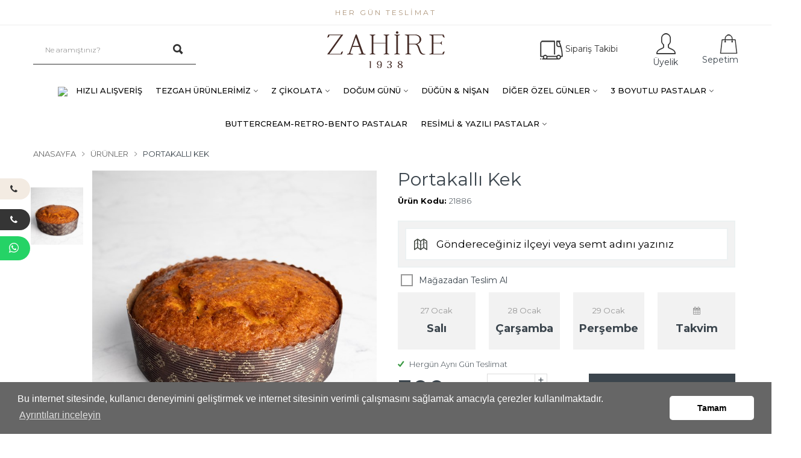

--- FILE ---
content_type: text/html; charset=utf-8
request_url: https://www.zahirepastanesi.com/urun/portakalli-kek
body_size: 53006
content:



<!DOCTYPE html>

<html xmlns="http://www.w3.org/1999/xhtml" lang="tr">
<head><meta charset="utf-8" /><meta http-equiv="X-UA-Compatible" content="IE=edge" /><meta name="viewport" content="width=device-width, initial-scale=1" /><link rel="icon" href="/Upload/varlik-10.75x.jpg"><meta name="robots" content="index,follow" /><link href="/csselite/lisa/theme.css" rel="stylesheet" /><link href="/csselite/lisa/paket3.css" rel="stylesheet" /><link href="/csselite/1vendors.css" rel="stylesheet" /><link href="/csselite/style.css" rel="stylesheet" /><meta name="facebook-domain-verification" content="fa6g9eklil5zpugriv3g2iyx33rlcn" />
    <link href="/css/datepicker/datepicker.css" rel="stylesheet">
    <style>
        .date {
            width: 49.5%;
            height: 50px;
            line-height: 50px;
            float: left;
            color: white;
            text-align: center;
            background-color: #f91d04;
            -moz-box-shadow: 0px 0px 7px #777777;
            -webkit-box-shadow: -5px 0px 7px #777777;
            box-shadow: 0px 0px 7px #777777;
            border-radius: 3px;
            -moz-border-radius: 3px;
            -webkit-border-radius: 3px;
            pointer-events: none;
        }
    </style>
    <script async src="https://www.googletagmanager.com/gtag/js?id=AW-10868193018"></script>
    <script>
        gtag('event', 'page_view', {
            'send_to': 'AW-10868193018',
            'ecomm_pagetype': 'product',
            'ecomm_prodid': '21886',
            'ecomm_totalvalue': '300,0000'
        });
    </script>



    <script type="application/ld+json">
    {
      "@context": "https://schema.org/",
      "@type": "Product",
      "name": "Portakallı Kek",
      "image": [
        "https://www.zahirepastanesi.com/Upload/dscf7501.jpg"
       ],
      "description": "portakallı kek ankara çayyolu zahire",
      "sku": "21886",
      "mpn": "",
      "brand": {
        "@type": "Brand",
        "name": "Zahire Pastanesi"
      },
      
      
      "offers": {
        "@type": "Offer",
        "url": "https://www.zahirepastanesi.com/urun/portakalli-kek",
        "priceCurrency": "TRY",
        "price": "300",
        
        "itemCondition": "https://schema.org/NewCondition",
        "availability": "https://schema.org/InStock",
        "seller": {
          "@type": "Organization",
          "name": "Executive Objects"
        }
      }
    }
    </script>
    <script>
        !function (f, b, e, v, n, t, s) {
            if (f.fbq) return; n = f.fbq = function () {
                n.callMethod ?
                    n.callMethod.apply(n, arguments) : n.queue.push(arguments)
            };
            if (!f._fbq) f._fbq = n; n.push = n; n.loaded = !0; n.version = '2.0';
            n.queue = []; t = b.createElement(e); t.async = !0;
            t.src = v; s = b.getElementsByTagName(e)[0];
            s.parentNode.insertBefore(t, s)
        }(window, document, 'script',
            'https://connect.facebook.net/en_US/fbevents.js');
        fbq('init', '632301217711434');
        fbq('track', 'ViewContent');
    </script>

    <link rel="canonical" href="https://www.zahirepastanesi.com/urun/portakalli-kek" /><meta property="og:type" content="website"/><meta property="og:title" content="Portakallı Kek"/><meta property="og:description" content="portakallı kek ankara çayyolu zahire"/><meta property="og:url" content="https://www.zahirepastanesi.com/urun/portakalli-kek"/>


    <!-- Facebook Pixel Code -->
    <script>
        !function (f, b, e, v, n, t, s) {
            if (f.fbq) return; n = f.fbq = function () {
                n.callMethod ?
                    n.callMethod.apply(n, arguments) : n.queue.push(arguments)
            };
            if (!f._fbq) f._fbq = n; n.push = n; n.loaded = !0; n.version = '2.0';
            n.queue = []; t = b.createElement(e); t.async = !0;
            t.src = v; s = b.getElementsByTagName(e)[0];
            s.parentNode.insertBefore(t, s)
        }(window, document, 'script',
            'https://connect.facebook.net/en_US/fbevents.js');
        fbq('init', '632301217711434');
        fbq('track', 'PageView');
    </script>
    <noscript>
        <img height="1" width="1" style="display: none"
            src="https://www.facebook.com/tr?id=632301217711434&ev=PageView&noscript=1" />
    </noscript>
    <!-- End Facebook Pixel Code -->
<title>
	Portakallı Kek | Zahire Pastanesi
</title><meta name="description" content="portakallı kek ankara çayyolu zahire" /><meta name="keywords" content="portakallı kek " /></head>
<body>
    <form method="post" action="./portakalli-kek" id="form1">
<div class="aspNetHidden">
<input type="hidden" name="__EVENTTARGET" id="__EVENTTARGET" value="" />
<input type="hidden" name="__EVENTARGUMENT" id="__EVENTARGUMENT" value="" />
<input type="hidden" name="__LASTFOCUS" id="__LASTFOCUS" value="" />
<input type="hidden" name="__VIEWSTATE" id="__VIEWSTATE" value="2HuP7R6dUrvtSWgKRl6hSnfxrLiGZfb+h19ymGRkYhfa60IdMaz66rDqwb34VjFYaCZ9OEW6n0E2LeggqPjjElbQCrYeReyLQIh+euL+78hZoBb7lnSVaboaqKrkLoKXfOCRz0T59KsAL7TuxOcsrEzTILEgw9QAdp1hxNPFglaqZoRBjr+/9ggR/CvPy+OPDP2oIku/0yg7IASMd4jUjEO4TnkmeZqRNlvhN4WblOXu9hRACqLUF1UCu4YGUx0yGXycRmwC4X+lBmA6Ces+qIzL+TCkotWz7H/wIpmkfPbljdnsGPFIM3dsE3zXquZPWOxR2OxTIFm+XxT71A4I6BCVYSBuqDXGaqzO8DVkedOycFqRPwafrqebwu0+GXOktLGt7RY4TsJkk5wkfcloYm8us9BxRPZdxgIsTbh1vH/AyoKQPnxYKKG6UxJC1B/1DeUP9pugg+hejiAspdUHLoe5FiIgSJsxJy3ZGQp1kGqjn0ohtw9iGO95WHBYbynPrZQSmRTAtWL0wgk/YAfU/[base64]/rC3USAjCZFsBQu+iaX1DTfBIK9tkIp7adr5db5t0pvVBYNVQ1/9hluXVNJ3Kv1kfwySvAud+/6SLHeDQ5GSJ/r+3eHfctZyTf0nqC7RysLKFQH2LP4efmP7RIN4X/rQsWglqUAPoeJGYHGPUurULd1QVH/JzrJCliGG0FmUu/lMrmBTpJKuEktfzu+Rz0Ehjrc0ZHBmunx79EMY3GdsL+8U04+kKTdtdBNW6SfFIC/i9ynOfh/ZsG3AXmck1ItG7ll5gO8iJ9iiworkNGVNQtbw5N6jH0dsL71T8Aj+2Ag1E2XnGkaF2eyxS6QW+1PKAskICf7u5SOodjCqgVsyot1B0SvQsqZsX6VJbZMTW4NrAqCOIB4U46gjAC3iBwhA6CsoqmDpAXNnPf4LhAs5eGKlEHrb/xxe9wbA37fbDpN+/Yp+0+ga0f/b1GBvlCbympTbQBhhb8WoPR1hmm9xBpk6SSF1SjHm+uJA/DFyI5WtAZ3xCSH5WJzi1y8MTo+S2gZQsKaBS/ztUwhIFtCd6GQoCOBCIQeaClxj3fSrCJvJwlQLF7hEB1qpXXTkWwnL2WKyo8UL0LTQnxXlga5rtX6oQBUmcp1//jY1JFUNMxjW6S5JSaEADN29RYNbPGsN+aSH5t43djvTz69i/csgAp+FjS888AKkKMF5hVE5dLg0YCUhaXjMd8psmMiLbEQAO/f30iuVT+2namTLdjnzHcs1/3WqR+R9OJGnpb6zNNssmJtDdT5c+murzLFp5Ljo9751BEfNfaAGZOFj5pvb8B8EYcSSNx9McM2BslQd7KpDDHzC2SPMswxhheR68uYsRQwjCcM4HYtT8Jz/ZUYjLP4J81Tu8z+nlaxKEmJ3B5ECw1dXsE/[base64]/HEYEtUvbD/2A0Ni6cG2/pGR/p+kQeQ2fyFvsAjFuKS+PmDOtqrKrTJanUxee8r/1tqbHcdzHWpDZ9u1czMTUKJfCbbED03zr7uYdjLaoBNq/F36L0knTv5smzSLA3SFdVh29FEM6Pqf/P/eIJxPkXTseslLgk9katXMXnzHDSVmqBJrnsaxyuBVOnOnv9mRyXmWBxJPqgSzzKYTj2tXntAz/Ux09J8hH1NBsFS3KfqAU+Bd0SkPNmlwI7M4Z32RhJOjIRrj5VKDLNeN8MnBWCz2iXiEn8EBar2grs0LnCcxYzTNy/+Qu2gt4RsoyUoWmNAAA6cmFN/hfI6pARLlZlOPm418Nsp1xxaybPcZUM0Jz+X4zosBuzwwCv9f8D7tVaBwP5tbtvR7T7SxjRvlIawGDMQWAtC4qehbR8+M4nYGGrX47jxj0c+Y5waFpkQr5Ar299aumx53IMBk+64A3r5jZTy9LxscITjv9O+HnhltPGY7Mc4+l2G9G9GpEW6H3wqG+SsAV9P9x+Uu1/IXSa+QiTkNeMb0DCiut5a9H/xh03xYWPHOwXxzlnNabAufCf/5vFH2LWfXo58XToT8K/V2YWRyrYowrLooqlNCTr114XxdgYyTz2qwlEaKALsT9R5NdxktrUFMPlm1oIFHrgDV688TskSiu7u5ldb+ryeH7UhH/1uDgF+xEghFQvSyKu01hDlGpmbSBfXtvZiavfugYUUXzkooTsse4fOBMu7KPL6fu8nFjZH6tdNbSf4E8ABmv3iO/[base64]/U26CV+NmUMgZqKZ4BogomEHzxHFgq06gknuTYM9wYQXs9cqdHhhIPUcMwCDBSM5Td+SEHr+YBFLnly/2dltiNpl5SRQCQwmGCZbnyrTsfZ7Q76H+V1T4O7v84CvHGgBY+vQ5KdKYNWUYMjnUrANX5nVAnRMC5WKf/DL937JyxZ/yg3z42XUh7duzOKkyC/+3gIr0GyFu99MCg9w3aHXOp05hcK77BU4LFbvcukKQQrKoCqZ5a7hX5zu9S0wn1m7UaKzgi8YEz8WgtZRv+gYdShl/x5zK1GKnFdk1MV1kk9XYOuaXolzP82ua/SLLcgTrsrWTpMwPhnCIRSujbBcno489ffQTDM/jO7GS9AqZp1f7Ft8oBFry8MeB0D0dRwZIU3eguvtdsl7bJmyPQDg0SynxTwhqRJisKZ4Kma1ntMsa7mSwVGck5Ij4am4zPI3HW32aknSfYbNX7B6vOllvQvFQRwHS2b/ewMs1z6WF0wKNd8KDJNF4n+rVj9o1TdQmDkPpU4hWW/r4vZgQbiN26JXpmRS1Vn0gN3ObVyq+8rFdrf9j8ry1lCapjVnAqlXlysXXQjVr2aObPS6MoaISe7Hgu/xFlHKXKuQ4YOcYLAhIREqeex2wT9R9e4IGAW9AcWoJr3/cKNo5U1lw627UDWSumRSB0dg9L59N56cqGyx9EbosUZbtXYzdYydYV3cWcroE7LiOE79mduNJ4WB13a4mOabFTYfPGStyFmhsPLjeCFvJ7DY/b65EvdsY7HnQOIJCDdntLVKPIMfGWs00EQ9CWVJG6pp452j4qMz4myoRhjK4gvnY8IluVeh6ScJvbCycWgKStxODwQkfKat/BoPcyoIxs3bDm36QN0Rox+TDaRyFprvC3IPfUk/x+wF9n30lx4QemFo3mHMA4RrTDz5RHkLhEnna3bFZ0UKArI3Cadik6Y5F83O3FnUDNMwZMqaq3oslcGvuy3o33lwvJGSxAOcsVP+uKBozqXRSBUzeShV70iI0JGOAahIrkdQ9M/wWqoXmC7QIDrUITpuXIiNuLPuiMYZ9bTMIYIMmRznSuYHcYhF/h1RL9JjI8J2pvYLMmcf8mOTdsUzYYHrmhq4FSbGdJT6cuyIGSgdt8Ubo0Xg3z7oJNaRriNe+x2nnJBevjiGi4vX3Fap7s1tE59bbQsmhTcxcTaZcZ7Q+Gjo6CNA44+rR1I/Ru1vLL52V5ubBVPt72bq04+zHfLDESds4JXg/oX6csJwr2KtETBmwWUHZ+kHu6wLQdok4aOxnVGSaaiNrXKU1LCWK2N232zcqwchsU47JmOBJvSOAdbz7up+j9ek6hzgTd1yScxIJuagg/KxPYuy/hdwMZ6ltCWCkfM16d4D/ZX+sxm5ostxuGUnvRngdBoHl6tSqRiVDWlfaesMWtq/F9wIOlVHdmFLZOl+snsyJqZDOqqtalXg0cmME/En6G+boZAAKUNyxdly1ThUJT2RZnebAqdLw9ltWR3CRTsEnPkYsW1q84ST0Q1CBS8qKzZdhDJ9Mu0a/K4NMDFfBFvotw7CgEwnlOIHdk1HH6K2soKRRNytWpyzYXvWuVpgM63AJwYiA+qCAuVI9FyxhsN+09g0L6fCfoEu3gRUJ2GAsVBegtLNvLLSiFrMxcgxk1CKI6C2+hA6xAh61JqnOKws5ZWdwhk43yDk56o/s/BPSgL+guc8BI3hB+OlnG6toFJcsoiz96vvvQ61aP/NnMf+LaD59cOVuagGrJ+N9Q==" />
</div>

<script type="text/javascript">
//<![CDATA[
var theForm = document.forms['form1'];
if (!theForm) {
    theForm = document.form1;
}
function __doPostBack(eventTarget, eventArgument) {
    if (!theForm.onsubmit || (theForm.onsubmit() != false)) {
        theForm.__EVENTTARGET.value = eventTarget;
        theForm.__EVENTARGUMENT.value = eventArgument;
        theForm.submit();
    }
}
//]]>
</script>


<script src="/WebResource.axd?d=pynGkmcFUV13He1Qd6_TZE7-zQHesGqtvqDZXecuflpq5zFyaofFnnqTvnqX8LsN6j_HZw2&amp;t=638901881280000000" type="text/javascript"></script>


<script src="/ScriptResource.axd?d=yeSNAJTOPtPimTGCAo3LlQegMPjYWio5iF_z2nwjaIFggnu-PoNSBIDe1j4yzQvBdSEGFxyeLFeluWGo9QisYgokTsVlz9ZHWNC7mADVA9AXENV20&amp;t=23c9c237" type="text/javascript"></script>
<script type="text/javascript">
//<![CDATA[
if (typeof(Sys) === 'undefined') throw new Error('ASP.NET Ajax client-side framework failed to load.');
//]]>
</script>

<script src="/ScriptResource.axd?d=DT3YJR8QaqV61-teuz0hgmSFnCOy_5qlTm7xHNjmE61B5MHLpqAdu7jszsaVDIBkPUcrZqJwZpLDq0WFPIdU_vi1EoIZKItVOdnnryjDTYJMWtzc8mVMZKny_BUU2g_ATcGuOA2&amp;t=23c9c237" type="text/javascript"></script>
<div class="aspNetHidden">

	<input type="hidden" name="__VIEWSTATEGENERATOR" id="__VIEWSTATEGENERATOR" value="0166F0B1" />
	<input type="hidden" name="__SCROLLPOSITIONX" id="__SCROLLPOSITIONX" value="0" />
	<input type="hidden" name="__SCROLLPOSITIONY" id="__SCROLLPOSITIONY" value="0" />
	<input type="hidden" name="__EVENTVALIDATION" id="__EVENTVALIDATION" value="t8ugTC4IYqsTXk0/C5rnLo6kJLtjF0sXjUxweshVL3MNe0McQhloqiRwcqXl3BhmFOyXpmnF09WhTyvvul4YX4Ty5rjrbXS+cecfU9oU9iNW441jl7kI4MKycxizxEOK2vdGbRq8uhM6PP2qJoYHXoot4c5u6esSH6FTc6fMRgpoQ6WeBGxuuRJa/dEILnJ6i699y8elqnhs9V3iix6i3182+nQ3lY7OBWx0dseOCAtH36AhtLqBsslX/7MxIo6REGoRFCJQ3Hg/E8WNIWaf61TcDvkcck19t/+K8pQuh5AkglWIPVSc1F971tNbDvoMSgPTwr8jOty+HTgOqxGM3anGeaZjhDjYtu3Khj8vcrH/O2+U/sfJEu905oLju/+Roy2gcSSiCJ33lwuUY1JEEgkcD+N6Lvqo1OwHE+tL2cj4iDKvjiUSD+dm2NUNM2V/KaIMRCLHurMoUMyZhyhCPAL3U98X0LxyQ1WBO9mG6ueddM33ymSz15IoqidqueWEOA4bgXh0k2K4RkNVibbRSYp6VxVioiAzdQYtt1G9zkffMgw/MN2tqPxV/Rg95SMQEY5XXO79mZSfXp0OfS7bzKGQ92FvVagvcjEKwCihogcpNJTb7/tHC71MztrdLjeiKw5D48ndCZYhjXvLglNtyLVQEUdh8qeWBqqpjJ0xg3+jVjw+Uc1R4f5UHoOxKhpcAm8ouOZUZAZ5OE5WcxA0uD58gAmHW2vvCOU6E535AVHD33JE6jOZ/du6AFcR07tW9LaBTXTTrO799tMFmz6o8XHYXT5DYTwW3cn0OdD5jdrHMvaLXUa4OTb255TNamyofKMQPPwqw2InKaXo8vtBqmFpZjmOf6MspQvHIaVOOsaa63IVTD9w0/EwTAcg03O9tF96Km3LId4uyoSIK8lNV9P42wqO5u6QeAIQP7WqvifcUHszYF2ywhdEP6tKzcmfj5y33qMJKUJ27RrHXSdeVAMa5Ig+aljVS0P5Ktsuf4HDwIL3YuDn6e8B28SX6m1n4/PrLqa1senJZuRfRXYaSAK4jEUI7uhpRAN7t3wRu4bhucth9F/UHG92VzhjUVlqq/WaXOZYFyvfEGc37BvYBCRBW6k5TtW4pOc2+stRUHsGwjA/6ngKHIjTWK3exbJ9U3HJBEKRaYLbO9nagRXTfxT/HKy2FTQccGIbZuNH2hXOa0dNn1bK4TyFMIW5X5TEfxel4bAAGijy1lvxaAkzrxPCsdrqxUvitiK8+U1pvKOJta2cf+SofdbYf4mL3NhBy0lNz2fcKeHudgue00RCl41ydZhXWVwBZ89cNKkA0Y/e5hYIuK/ek26tEFrL2L9Q103m1649HDwEaZaSQ8CHMmkbolk2xdhGhsoRp1emN6gvyo0GGJFCM9wToqCyLCkbpXBUeqKkPE/K2TLF9ZAtdJWyKP/lKY/ikwZrY3o18TF3yuPo0lKE2wVRuWxXuH9ZLF9V2Y8TXLoeVp1Kgmr8sjtWklX6Fp/lYbe6KD4NXnANtwlZaqu+NcmfyruRurwJiNzNfo0UHfzCUYbtYZcRXklpJKo=" />
</div>
        <script type="text/javascript">
//<![CDATA[
Sys.WebForms.PageRequestManager._initialize('ctl00$script_manager', 'form1', ['tctl00$update','update'], [], [], 90, 'ctl00');
//]]>
</script>

        
        <div class="page-wrapper-light-green">
            
            <!--====================  Header area ====================-->

            <div class="header-area ">
                <!--====================  Navigation top ====================-->

                <div class="navigation-top">


                    <div class="navigation-top-topbar pt-10 pb-10">
                        <div class="container">
                            <div class="row align-items-center">
                                <div class="col-lg-12 col-md-12 text-center text-md-start">

                                    <span class='random-word'></span>
                                </div>
                            </div>
                        </div>
                    </div>
                    <!--====================  End of navigation section  ====================-->
                    <div class="container">
                        <div class="row">
                            <div class="col-lg-12">
                                <!--====================  navigation top search ====================-->


                                <div class="navigation-top-search-area pt-10 pb-10">
                                    <div class="row align-items-center">
                                        <div class="col-6 col-xl-4  offset-lg-1 col-lg-4 order-2 col-md-4 col-sm-4 ">
                                            <!--=======  logo  =======-->

                                            <div class="logo text-center">
                                                <a href="/">
                                                    <img src="/Upload/varlik-10.75x.png" class="img-fluid" alt="Zahire Pastanesi logo">
                                                </a>
                                            </div>

                                            <!--=======  End of logo  =======-->
                                        </div>



                                        <div class="col-xl-3 col-lg-3 order-4 order-sm-1 order-lg-1 mt-md-25 mt-sm-25 ">
                                            <!--=======  search bar  =======-->

                                            <div class="search-bar">
                                                <div action="#">
                                                    <input name="ctl00$txt_ara" type="text" id="txt_ara" placeholder="Ne aramıştınız?" autocomplete="off" />
                                                    <button onclick="__doPostBack('ctl00$btn_ara','')" id="btn_ara" type="submit"><i class="ion ion-search"></i></button>
                                                </div>
                                            </div>

                                            <!--=======  End of search bar  =======-->
                                        </div>
                                        <div class="col-6 col-xl-2 col-lg-2 text-right order-2 order-sm-4 order-lg-4 order-xs-2 col-md-2 col-sm-2 mobile-hide">
                                            <!--=======  cart icon  =======-->

                                            <div class="header-cart-icon header-siparis-takip">
                                                
                                                <a href="javascript:void(0)" id="small-cart-trigger">
                                                    <img src="/img/gift.png" alt="sipariş takip ikon" />
                                                    <span>Sipariş Takibi</span>
                                                </a>
                                                
                                                <!--=======  small cart  =======-->

                                                <div class="small-cart deactive-dropdown-menu">
                                                    <div class="small-cart-item-wrapper contact-form text-left">
                                                        <b>Siparişim Nerede?</b>
                                                        <p>Vermiş olduğunuz siparişi aşağıdaki kısa formu doldurarak takip edebilirsiniz.</p>
                                                        <div id="update">
	

                                                                <div id="div_mesaj"></div>
                                                                <div class="form-group">
                                                                    <input name="ctl00$txt_siparis_no" type="text" id="txt_siparis_no" placeholder="Sipariş Numaranız" />
                                                                </div>
                                                                <div class="form-group">
                                                                    <input name="ctl00$txt_e_posta" type="text" id="txt_e_posta" placeholder="E-posta Adresiniz" />
                                                                </div>
                                                                <div class="cart-buttons">
                                                                    <a id="lnk_sorgula" class="theme-button" href="javascript:__doPostBack(&#39;ctl00$lnk_sorgula&#39;,&#39;&#39;)">Sorgula</a>
                                                                </div>

                                                            
</div>
                                                    </div>


                                                </div>

                                                <!--=======  End of small cart  =======-->
                                            </div>

                                            <!--=======  End of cart icon  =======-->
                                        </div>
                                        

                                        <div class="col-6 col-xl-1 col-lg-1 text-right order-2 order-sm-4 order-lg-4 order-xs-2 col-md-2 col-sm-2 mobile-hide">
                                            <div class="headertop-dropdown-container">
                                                <div class="header-top-single-dropdown">
                                                    <a href="javascript:void(0)" class="active-dropdown-trigger" id="user-options">
                                                        <img src="/img/icons/icons8-customer-50-elite.png" />&nbsp;Üyelik</a>
                                                    <!--=======  dropdown menu items  =======-->

                                                    <div class="header-top-single-dropdown__dropdown-menu-items deactive-dropdown-menu extra-small-mobile-fix">
                                                        <ul>
                                                            <li><a href="/giris-yap">
                                                                <img src="/img/icons/login-elite.png" />&nbsp;Giriş Yap</a></li>
                                                            <li><a href="/uye-ol">
                                                                <img src="/img/icons/register-elite.png" />&nbsp;Üye Ol</a></li>
                                                        </ul>
                                                    </div>

                                                    <!--=======  End of dropdown menu items  =======-->
                                                </div>
                                            </div>
                                        </div>

                                        

                                        <div class="col-6 col-xl-1 col-lg-1 text-right order-2 order-sm-4 order-lg-4 order-xs-2 col-md-2 col-sm-2 sepetim-div">
                                            <a href="/sepetim">
                                                <img src="/img/icons/icons8-shopping-bag-50-elite.png" />&nbsp;Sepetim</a>
                                        </div>
                                        
                                    </div>
                                </div>

                                <!--====================  End of navigation top search  ====================-->
                            </div>
                        </div>
                    </div>
                </div>

                <!--====================  End of Navigation top  ====================-->
                <!--====================  navigation menu ====================-->
                <div class="header-sticky">
                    <div class="navigation-menu-area ">
                        <div class="container">
                            <div class="row">
                                <div class="col-lg-12">
                                    <!-- navigation section -->
                                    <div class="main-menu d-none d-lg-block">
                                        <nav>
                                            <ul>
                                                <li class="menu-item">
                                                    <a href="/hizli-alisveris?id=3212">
                                                        <img src="/img/cart.png" />&nbsp;HIZLI ALIŞVERİŞ</a></li>

                                                
          
           
        <li class="menu-item-has-children">
            <a href="#">

                
                TEZGAH ÜRÜNLERİMİZ</a>


            <ul class='mega-menu four-column'><li class='col-sm-12 mega-menu-tumunu-gor'><a href='/urunler/tezgah-urunlerimiz'>Tüm Ürünleri Gör</a></li>

            
            
                        <li><a href="/urunler/yas-pastalar">
                            <img src='/Upload/dscf7360.jpg'>
                            <span>
                            Yaş Pastalar
                                </span>
                                </a></li>
                        
            
                        <li><a href="/urunler/adet-pastalar">
                            <img src='/Upload/basliksiz-11111.jpg'>
                            <span>
                            Adet Pastalar
                                </span>
                                </a></li>
                        
            
                        <li><a href="/urunler/tuzlu-kurabiyeler">
                            <img src='/Upload/simit-susamli.jpg'>
                            <span>
                            Tuzlu Kurabiyeler
                                </span>
                                </a></li>
                        
            
                        <li><a href="/urunler/tatli-kurabiyeler">
                            <img src='/Upload/balayii.jpg'>
                            <span>
                            Tatlı Kurabiyeler
                                </span>
                                </a></li>
                        
            
                        <li><a href="/urunler/sutlu-tatlilar">
                            <img src='/Upload/kazandibi6.jpg'>
                            <span>
                            Sütlü Tatlılar
                                </span>
                                </a></li>
                        
            
                        <li><a href="/urunler/serbetli-tatlilar">
                            <img src='/Upload/dscf6906.jpg'>
                            <span>
                            Şerbetli Tatlılar
                                </span>
                                </a></li>
                        
            
                        <li><a href="/urunler/dondurma">
                            <img src='/Upload/img-20250523-wa00786.jpg'>
                            <span>
                            Dondurma
                                </span>
                                </a></li>
                        
            
                        <li><a href="/urunler/petifurler">
                            <img src='/Upload/mozaik-kek0.jpg'>
                            <span>
                            Petifürler
                                </span>
                                </a></li>
                        
            
                        <li><a href="/urunler/ekmekler">
                            <img src='/Upload/sari-bugdayy6.jpg'>
                            <span>
                            Ekmekler
                                </span>
                                </a></li>
                        
            
                        <li><a href="/urunler/borekler">
                            <img src='/Upload/suboregi9.jpg'>
                            <span>
                            Börekler
                                </span>
                                </a></li>
                        
            
                        <li><a href="/urunler/pogacalar">
                            <img src='/Upload/700.jpg'>
                            <span>
                            Poğaçalar
                                </span>
                                </a></li>
                        
            
                        <li><a href="/urunler/sandvicler8">
                            <img src='/Upload/aaaaaa.jpg'>
                            <span>
                            Sandviçler
                                </span>
                                </a></li>
                        
            
                        <li><a href="/urunler/kek-cesitleri">
                            <img src='/Upload/mekik-visneli6.jpg'>
                            <span>
                            Kek Çeşitleri
                                </span>
                                </a></li>
                        
            
                        <li><a href="/urunler/paketli-urunler">
                            <img src='/Upload/121.png'>
                            <span>
                            Paketli Ürünler
                                </span>
                                </a></li>
                        
      

            

            </ul>
            
        </li>
    
        <li class="menu-item-has-children">
            <a href="#">

                
                Z ÇİKOLATA</a>


            <ul class='mega-menu four-column'><li class='col-sm-12 mega-menu-tumunu-gor'><a href='/urunler/z-cikolata'>Tüm Ürünleri Gör</a></li>

            
            
                        <li><a href="/urunler/spesiyal-cikolatalar">
                            <img src='/Upload/bitter-limon.jpg'>
                            <span>
                            Spesiyal Çikolatalar
                                </span>
                                </a></li>
                        
            
                        <li><a href="/urunler/el-yapimi-cikolatalar">
                            <img src='/Upload/karamellli-truf6.jpg'>
                            <span>
                            El Yapımı Çikolatalar
                                </span>
                                </a></li>
                        
            
                        <li><a href="/urunler/hediyelik-kutu-cikolatalar">
                            <img src='/Upload/dscf8307-13.jpg'>
                            <span>
                            Hediyelik Kutu Çikolatalar
                                </span>
                                </a></li>
                        
            
                        <li><a href="/urunler/metal-kutu-cikolata">
                            <img src='/Upload/maviorta8.jpg'>
                            <span>
                            Metal Kutu Çikolata
                                </span>
                                </a></li>
                        
            
                        <li><a href="/urunler/kremalar">
                            <img src='/Upload/fistik-kremasi.jpg'>
                            <span>
                            Kremalar
                                </span>
                                </a></li>
                        
            
                        <li><a href="/urunler/dekorlu-cikolatalar">
                            <img src='/Upload/dscf6777-82.jpg'>
                            <span>
                            Dekorlu Çikolatalar
                                </span>
                                </a></li>
                        
            
                        <li><a href="/urunler/soz-nisan-cikolatasi">
                            <img src='/Upload/dscf6777-231.jpg'>
                            <span>
                            Söz & Nişan Çikolatası
                                </span>
                                </a></li>
                        
            
                        <li><a href="/urunler/cikolata-aranjmanlari">
                            <img src='/Upload/assetstask01k6css5cjfqarwkspshdcvzkf1759218880img16.jpg'>
                            <span>
                            Çikolata Aranjmanları
                                </span>
                                </a></li>
                        
            
                        <li><a href="/urunler/yaldizli-cikolatalar">
                            <img src='/Upload/dscf6825-4.jpg'>
                            <span>
                            Yaldızlı Çikolatalar
                                </span>
                                </a></li>
                        
            
                        <li><a href="/urunler/tablet-cikolata">
                            <img src='/Upload/calisma93.jpg'>
                            <span>
                            Tablet Çikolata
                                </span>
                                </a></li>
                        
            
                        <li><a href="/urunler/sekilli-cikolata">
                            <img src='/Upload/lolipop.jpg'>
                            <span>
                            Şekilli Çikolata
                                </span>
                                </a></li>
                        
            
                        <li><a href="/urunler/hos-geldin-bebek">
                            <img src='/Upload/fgag2.jpg'>
                            <span>
                            Hoş Geldin Bebek
                                </span>
                                </a></li>
                        
            
                        <li><a href="/urunler/gondol">
                            <img src='/Upload/gumus-sepet-sekerlik-11258.jpg'>
                            <span>
                            Gondol
                                </span>
                                </a></li>
                        
      

            

            </ul>
            
        </li>
    
        <li class="menu-item-has-children">
            <a href="#">

                
                DOĞUM GÜNÜ</a>


            <ul class='mega-menu four-column'><li class='col-sm-12 mega-menu-tumunu-gor'><a href='/urunler/dogum-gunu'>Tüm Ürünleri Gör</a></li>

            
            
                        <li><a href="/urunler/yetiskin-pastalari">
                            <img src='/Upload/20413-15y7.jpg'>
                            <span>
                            Yetişkin Pastaları
                                </span>
                                </a></li>
                        
            
                        <li><a href="/urunler/1-5-yas-pastalari">
                            <img src='/Upload/204799.jpg'>
                            <span>
                            1-5 Yaş Pastaları
                                </span>
                                </a></li>
                        
            
                        <li><a href="/urunler/unlu-karakterler">
                            <img src='/Upload/201783.jpg'>
                            <span>
                            Ünlü Karakterler
                                </span>
                                </a></li>
                        
            
                        <li><a href="/urunler/sporlar-takimlar">
                            <img src='/Upload/25004.jpg'>
                            <span>
                            Sporlar & Takımlar
                                </span>
                                </a></li>
                        
            
                        <li><a href="/urunler/hayvan-dostlarimiz">
                            <img src='/Upload/ayicik-105.jpg'>
                            <span>
                            Hayvan Dostlarımız
                                </span>
                                </a></li>
                        
      

            

            </ul>
            
        </li>
    
        <li class="menu-item">
            <a href="/urunler/dugun-nisan">

                
                DÜĞÜN & NİŞAN</a>


            

            
      

            

            
            
        </li>
    
        <li class="menu-item-has-children">
            <a href="#">

                
                DİĞER ÖZEL GÜNLER</a>


            <ul class='mega-menu four-column'><li class='col-sm-12 mega-menu-tumunu-gor'><a href='/urunler/diger-ozel-gunler'>Tüm Ürünleri Gör</a></li>

            
            
                        <li><a href="/urunler/mezuniyet">
                            
                            <span>
                            Mezuniyet
                                </span>
                                </a></li>
                        
            
                        <li><a href="/urunler/dis-bugdayi">
                            
                            <span>
                            Diş Buğdayı
                                </span>
                                </a></li>
                        
            
                        <li><a href="/urunler/baby-shower">
                            
                            <span>
                            Baby Shower
                                </span>
                                </a></li>
                        
            
                        <li><a href="/urunler/cinsiyet-belirleme">
                            
                            <span>
                            Cinsiyet Belirleme
                                </span>
                                </a></li>
                        
            
                        <li><a href="/urunler/yilbasi">
                            
                            <span>
                            Yılbaşı
                                </span>
                                </a></li>
                        
            
                        <li><a href="/urunler/ogretmenler-gunu">
                            
                            <span>
                            Öğretmenler Günü
                                </span>
                                </a></li>
                        
            
                        <li><a href="/urunler/anneler-gunu">
                            
                            <span>
                            Anneler Günü
                                </span>
                                </a></li>
                        
            
                        <li><a href="/urunler/babalar-gunu">
                            
                            <span>
                            Babalar Günü
                                </span>
                                </a></li>
                        
            
                        <li><a href="/urunler/sevgililer-gunu">
                            
                            <span>
                            Sevgililer Günü
                                </span>
                                </a></li>
                        
            
                        <li><a href="/urunler/cadilar-bayrami">
                            
                            <span>
                            Cadılar Bayramı
                                </span>
                                </a></li>
                        
            
                        <li><a href="/urunler/diger-kutlamalar">
                            
                            <span>
                            Diğer Kutlamalar
                                </span>
                                </a></li>
                        
      

            

            </ul>
            
        </li>
    
        <li class="menu-item-has-children">
            <a href="#">

                
                3 BOYUTLU PASTALAR</a>


            <ul class='mega-menu four-column'><li class='col-sm-12 mega-menu-tumunu-gor'><a href='/urunler/3-boyutlu-pastalar'>Tüm Ürünleri Gör</a></li>

            
            
                        <li><a href="/urunler/taraftar-pastalar">
                            <img src='/Upload/s3.jpg'>
                            <span>
                            Taraftar Pastalar
                                </span>
                                </a></li>
                        
            
                        <li><a href="/urunler/unlu-karakterler8">
                            <img src='/Upload/b-91.jpg'>
                            <span>
                            Ünlü Karakterler
                                </span>
                                </a></li>
                        
            
                        <li><a href="/urunler/anneler-gunu9">
                            <img src='/Upload/dscf8742n.jpg'>
                            <span>
                            Anneler Günü
                                </span>
                                </a></li>
                        
            
                        <li><a href="/urunler/babalar-gunu8">
                            <img src='/Upload/afererqn.jpg'>
                            <span>
                            Babalar Günü
                                </span>
                                </a></li>
                        
            
                        <li><a href="/urunler/yilbasi6">
                            <img src='/Upload/w-36.jpg'>
                            <span>
                            Yılbaşı
                                </span>
                                </a></li>
                        
            
                        <li><a href="/urunler/kisiye-ozel-pasta">
                            <img src='/Upload/b2.jpg'>
                            <span>
                            Kişiye Özel Pasta
                                </span>
                                </a></li>
                        
      

            

            </ul>
            
        </li>
    
        <li class="menu-item">
            <a href="/urunler/buttercream-retro-bento-pastalar">

                
                BUTTERCREAM-RETRO-BENTO PASTALAR</a>


            

            
      

            

            
            
        </li>
    
        <li class="menu-item-has-children">
            <a href="#">

                
                RESİMLİ & YAZILI PASTALAR</a>


            <ul class='mega-menu four-column'><li class='col-sm-12 mega-menu-tumunu-gor'><a href='/urunler/resimli-yazili-pastalar'>Tüm Ürünleri Gör</a></li>

            
            
                        <li><a href="/urunler/resimli-pastalar">
                            <img src='/Upload/dscf94636.jpg'>
                            <span>
                            RESİMLİ PASTALAR
                                </span>
                                </a></li>
                        
            
                        <li><a href="/urunler/yazili-pastalar">
                            <img src='/Upload/dscf9458.jpg'>
                            <span>
                            YAZILI PASTALAR
                                </span>
                                </a></li>
                        
      

            

            </ul>
            
        </li>
    

        

                                                <li class="mobile-menu-view"><a href="/iletisim">
                                                    <img src="/img/icons/phone-contact.png" alt="iletişim ikon" />İletişim</a></li>

                                                
                                                <li class="mobile-menu-view"><a href="/siparis-takibi">
                                                    <img src="/img/gift.png" alt="sipariş takibi ikon" />Sipariş Takibi</a></li>

                                                
                                                
                                            </ul>
                                        </nav>

                                    </div>
                                    <!-- end of navigation section -->
                                    <!-- Mobile Menu -->
                                    <div class="mobile-menu-wrapper d-block d-lg-none pt-15">
                                        <div class="mobile-menu"></div>
                                    </div>

                                </div>
                            </div>
                        </div>
                    </div>
                </div>
                <!--====================  End of navigation menu  ====================-->
            </div>

            <!--====================  End of Header area  ====================-->

            

    <div class="breadcrumb-area pt-10 pb-15  ">
        <div class="container">
            <div class="row">
                <div class="col-lg-12">
                    <!--=======  breadcrumb content  =======-->

                    <div class="breadcrumb-content">
                        <ul>
                            <li class="has-child"><a href="/">Anasayfa</a></li>
                            <li class="has-child"><a href="/urunler">Ürünler</a></li>
                            <li id="body_li_urun_adi">Portakallı Kek</li>
                            <input type="hidden" name="ctl00$body$hidden_id" id="body_hidden_id" value="21886" />
                        </ul>
                    </div>

                    <!--=======  End of breadcrumb content  =======-->
                </div>
            </div>
        </div>
    </div>
    <!--====================  product details area ====================-->

    <div class="product-details-area mb-40">
        <div class="container">
            <div class="row">
                <div class="col-lg-6 mb-md-30 mb-sm-25">
                    <!--=======  product details slider  =======-->

                    <div class="row row-10 align-items-center">
                        <div class="col-md-10 order-1 order-md-2">
                            <!--=======  big image slider  =======-->

                            <div class="big-image-slider-wrapper big-image-slider-wrapper--change-cursor">
                                <div class="ht-slick-slider big-image-slider99"
                                    data-slick-setting='{
                                        "slidesToShow": 1,
                                        "slidesToScroll": 1,
                                        "dots": false,
                                        "autoplay": false,
                                        "autoplaySpeed": 5000,
                                        "speed": 1000
                                    }'
                                    data-slick-responsive='[
                                        {"breakpoint":1501, "settings": {"slidesToShow": 1} },
                                        {"breakpoint":1199, "settings": {"slidesToShow": 1} },
                                        {"breakpoint":991, "settings": {"slidesToShow": 1} },
                                        {"breakpoint":767, "settings": {"slidesToShow": 1} },
                                        {"breakpoint":575, "settings": {"slidesToShow": 1} },
                                        {"breakpoint":479, "settings": {"slidesToShow": 1} }
                                    ]'>



                                    <!--=======  big image slider single item  =======-->

                                    <div class="big-image-slider-single-item">
                                        <img src="/Upload/dscf7501_n.jpg" id="body_img_urun_gorsel" class="img-fluid" alt="portakallı kek " />
                                    </div>



                                    <!--=======  End of big image slider single item  =======-->

                                    <!--=======  big image slider single item  =======-->
                                    


                                    <!--=======  End of big image slider single item  =======-->



                                </div>
                            </div>

                            <!--=======  End of big image slider  =======-->
                        </div>

                        <div class="col-md-2 order-2 order-md-1 mt-sm-10 urun-detay-galeri-left">
                            <!--=======  small image slider  =======-->

                            <div class="small-image-slider-wrapper small-image-slider-wrapper--quickview small-image-slider-wrapper--side-style px-0 mt-0">
                                <div class="ht-slick-slider small-image-slider"
                                    data-slick-setting='{
                                        "slidesToShow": 4,
                                        "slidesToScroll": 1,
                                        "dots": false,
                                        "autoplay": false,
                                        "autoplaySpeed": 5000,
                                        "speed": 1000,
                                        "asNavFor": ".big-image-slider99",
                                        "focusOnSelect": true,
                                        "arrows": true,
                                        "vertical": true,
                                        "prevArrow": {"buttonClass": "slick-prev", "iconClass": "ion-ios-arrow-up" },
                                        "nextArrow": {"buttonClass": "slick-next", "iconClass": "ion-ios-arrow-down" }
                                    }'
                                    data-slick-responsive='[
                                        {"breakpoint":1501, "settings": {"slidesToShow": 4} },
                                        {"breakpoint":1199, "settings": {"slidesToShow": 4} },
                                        {"breakpoint":991, "settings": {"slidesToShow": 4} },
                                        {"breakpoint":767, "settings": {"slidesToShow": 3, "vertical": false, "arrows": false, "autoplay": true} },
                                        {"breakpoint":575, "settings": {"slidesToShow": 3, "vertical": false, "arrows": false, "autoplay": true} },
                                        {"breakpoint":479, "settings": {"slidesToShow": 2, "vertical": false, "arrows": false, "autoplay": true} }
                                    ]'>

                                    <!--=======  small image slider single item  =======-->

                                    <div class="small-image-slider-single-item">
                                        <img src="/Upload/dscf7501.jpg" id="body_img_urun_gorsel2" class="img-fluid" />
                                    </div>

                                    <!--=======  End of small image slider single item  =======-->


                                    

                                </div>
                            </div>

                            <!--=======  End of small image slider  =======-->
                        </div>
                    </div>



                    <!--=======  End of product details slider  =======-->
                </div>

                <div class="col-lg-6 pr-sm-30 pl-sm-30">
                    <!--=======  product details content  =======-->

                    <div class="product-detail-content row">
                        <h1 id="body_h_urun_adi" class="product-details-title mb-15 mt-sm-15">Portakallı Kek</h1>

                        <div class="row w-100">
                            <div id="body_div_urun_kodu" class="product-info-block col-md-6 mb-20">
                                <div class="single-info">
                                    <span class="title">Ürün Kodu:</span>
                                    <span id="body_span_urun_kodu" class="value">21886</span>
                                </div>

                            </div>

                            <div id="body_divYorumTop" class="single-info col-md-6 text-right mobile-text-left">
                                <a href="#yorumlar">
                                    <div class="ratting-list mb-0">
                                        <div class="sin-list float-right">
                                            
                                        </div>
                                    </div>
                                </a>
                            </div>
                        </div>
                        
                        <!--====================  newsletter popup ====================-->
                        <!-- Button trigger modal -->
                        

                        <!--====================  End of newsletter popup  ====================-->
                        <div class="row">
                            

                            <div class="col-md-12">
                                <div id="body_div_urun_fiyatlari" class="" style="display:none">

                                    <div class="checkout-payment-method urun-secenekler">
                                        <div class="single-method">
                                            <input id="body_rbl_fiyat1" type="radio" name="ctl00$body$secenekler" value="1" checked="checked" />
                                            <label id="body_label_fiyat" for="body_rbl_fiyat1"><b>Adet </b><br/><span>300,00 TL</span></label>
                                        </div>

                                        <div class="single-method">
                                            <input id="body_rbl_fiyat2" type="radio" name="ctl00$body$secenekler" value="2" />
                                            <label id="body_label_fiyat2" for="body_rbl_fiyat2"></label>
                                        </div>

                                        <div id="body_div_fiyat3" class="single-method">
                                            <input id="body_rbl_fiyat3" type="radio" name="ctl00$body$secenekler" value="3" />
                                            <label id="body_label_fiyat3" for="body_rbl_fiyat3"></label>
                                        </div>
                                        <div id="body_div_fiyat4" class="single-method">
                                            <input id="body_rbl_fiyat4" type="radio" name="ctl00$body$secenekler" value="4" />
                                            <label id="body_label_fiyat4" for="body_rbl_fiyat4"></label>
                                        </div>

                                        <div id="body_div_fiyat5" class="single-method">
                                            <input id="body_rbl_fiyat5" type="radio" name="ctl00$body$secenekler" value="5" />
                                            <label id="body_label_fiyat5" for="body_rbl_fiyat5"></label>
                                        </div>
                                        <div id="body_div_fiyat6" class="single-method">
                                            <input id="body_rbl_fiyat6" type="radio" name="ctl00$body$secenekler" value="6" />
                                            <label id="body_label_fiyat6" for="body_rbl_fiyat6"></label>
                                        </div>
                                        <div id="body_div_fiyat7" class="single-method">
                                            <input id="body_rbl_fiyat7" type="radio" name="ctl00$body$secenekler" value="7" />
                                            <label id="body_label_fiyat7" for="body_rbl_fiyat7"></label>
                                        </div>
                                        <div id="body_div_fiyat8" class="single-method">
                                            <input id="body_rbl_fiyat8" type="radio" name="ctl00$body$secenekler" value="8" />
                                            <label id="body_label_fiyat8" for="body_rbl_fiyat8"></label>
                                        </div>
                                        <div id="body_div_fiyat9" class="single-method">
                                            <input id="body_rbl_fiyat9" type="radio" name="ctl00$body$secenekler" value="9" />
                                            <label id="body_label_fiyat9" for="body_rbl_fiyat9"></label>
                                        </div>
                                    </div>
                                </div>
                             
                            </div>   
                            
                            <div class="col-md-12">

                                <div id="body_divUrunSearch" class="urun-search mt-10 mb-10">
                                    <div class="row">
                                        <div class="col-md-12 col-12">
                                            <div class="search-menu-cont">
                                                <div class="input-icon">
                                                    <i class="ion ion-map"></i>
                                                    <input name="ctl00$body$Location" type="text" id="body_Location" autocomplete="off" placeholder="Göndereceğiniz ilçeyi veya semt adını yazınız" onkeyup="setLocation()" />

                                                    <a href='javascript:void(0)' class='close location-close' style='display:none;'><span class='ion-ios-close-outline'></span></a>
                                                    
                                                </div>


                                                


                                                <div class="search-load locationloading">
                                                    <div class="lds-ellipsis">
                                                        <div></div>
                                                        <div></div>
                                                        <div></div>
                                                        <div></div>
                                                    </div>
                                                </div>

                                                <div class="search-result-cont location-auto">
                                                    <ul class="search-menu mb-2 locationauto"></ul>
                                                    <p class="no_result_location" style="text-align: center; display: none;">Adresin tamamını girmek yerine sadece ilçe, semt gibi bilgiyi giriniz.</p>
                                                </div>

                                                <p class="location-validation" style="display: none; margin-top: 10px; color: #e64e41; font-size: 13px;"></p>

                                                <div class="alert location-alert" style="display: none; margin-top: 10px;"></div>
                                            </div>
                                        </div>
                                    </div>
                                </div>


                                <div id="message"></div>
                            </div>

                            <div class="col-md-12 ">
                                <div id="body_div_teslimat_ucreti" class="product-info-block " style="display: none">
                                    <div class="single-info" style="display: inline-block;">
                                        <span class="title">Teslimat Ücreti:</span>
                                        <span id="body_span_kargo_ucret" class="value"></span>
                                    </div>
                                </div>
                            </div>
                            <div id="body_divMagaza2" class="col-md-6 col-6 login-form pt-10 mb-10" style="padding: 5px 20px 10px 20px; background-color: transparent">

                                <div class="check-box ">
                                    <input id="body_chkMagaza" type="checkbox" name="ctl00$body$chkMagaza" />
                                    <label for="body_chkMagaza">
                                        Mağazadan Teslim Al 
                                    </label>
                                </div>
                            </div>
                            <div id="body_divMagaza" class="col-md-6 col-6  pt-10 pb-10" style="display: none;">
                                <select name="ctl00$body$drpMagaza" id="body_drpMagaza" class="nice-select" onchange="getval(this);">
	<option value="0">Mağaza Se&#231;iniz</option>
	<option value="383">&#199;ayyolu Şubesi</option>
	<option value="382">Bağlıca Şubesi</option>
	<option value="456">Yaşamkent Şubesi</option>

</select>
                            </div>

                            <div id="body_divHemenTeslim" class="col-md-12 col-12 login-form mb-3 p-0 pl-20 mt-3" style="display: none;">
                                <div class="check-box ">
                                    <input id="body_chkHemenTeslim" type="checkbox" name="ctl00$body$chkHemenTeslim" />
                                    <label for="body_chkHemenTeslim">
                                        Hemen Teslim Al
                                    </label>
                                    <p id="body_p_teslim_suresi" class="p-teslim-suresi"><i class='fa fa-truck'></i>&nbsp;3 saat içerisinde teslim</p>
                                </div>
                            </div>

                            <input type="hidden" name="ctl00$body$hidden_hazirlik_suresi" id="body_hidden_hazirlik_suresi" value="0" />
                            <input type="hidden" name="ctl00$body$hidden_teslim_saat" id="body_hidden_teslim_saat" value="0" />
                            <div id="body_divIleriTarih" class="col-md-12 div-teslim-saat" style="display: block;">
                                <div class="frb-group">
                                    <div id="body_div_bugun" class="frb frb-primary">
                                        <input id="body_rbl_same_day" type="radio" name="ctl00$body$sure" value="rbl_same_day" />
                                        <label for="body_rbl_same_day">
                                            <span id="body_span_same_tarih" class="frb-description">27 Ocak</span>
                                            <span id="body_span_same_day" class="frb-title">Salı</span>
                                        </label>
                                        <div>
                                            <select name="ctl00$body$drp_bugun" id="body_drp_bugun" class="nice-select lisa-saat">
	<option value="0">Saat Se&#231;iniz</option>
	<option value="13">08:00 - 10:00</option>
	<option value="14">10:00 - 12:00</option>
	<option value="3">12:00 - 14:00</option>
	<option value="9">14:00 - 16:00</option>
	<option value="15">16:00 - 18:00</option>
	<option value="16">18:00 - 20:00</option>
	<option value="17">20:00 - 22:00</option>
	<option value="18">22:00 - 23:00</option>

</select>
                                        </div>
                                        <div class="saat-dakika">
                                            
                                        </div>
                                        <div class="saat-dakika">
                                            
                                        </div>
                                    </div>
                                    <div id="body_div_tarih1" class="frb frb-primary">
                                        <input id="body_rbl_1_day" type="radio" name="ctl00$body$sure" value="rbl_1_day" />
                                        <label for="body_rbl_1_day">
                                            <span id="body_span_1_tarih" class="frb-description">28 Ocak</span>
                                            <span id="body_span_1_day_gun" class="frb-title">&#199;arşamba</span>
                                        </label>
                                        <div>
                                            <select name="ctl00$body$drp_yarin" id="body_drp_yarin" class="nice-select lisa-saat">
	<option value="0">Saat Se&#231;iniz</option>
	<option value="13">08:00 - 10:00</option>
	<option value="14">10:00 - 12:00</option>
	<option value="3">12:00 - 14:00</option>
	<option value="9">14:00 - 16:00</option>
	<option value="15">16:00 - 18:00</option>
	<option value="16">18:00 - 20:00</option>
	<option value="17">20:00 - 22:00</option>
	<option value="18">22:00 - 23:00</option>

</select>
                                        </div>
                                        <div class="saat-dakika">
                                            
                                        </div>
                                        <div class="saat-dakika">
                                            
                                        </div>
                                    </div>
                                    <div id="body_div_tarih2" class="frb frb-primary">
                                        <input id="body_rbl_2_day" type="radio" name="ctl00$body$sure" value="rbl_2_day" />
                                        <label for="body_rbl_2_day">
                                            <span id="body_span_2_tarih" class="frb-description">29 Ocak</span>
                                            <span id="body_span_2_day_gun" class="frb-title">Perşembe</span>
                                        </label>
                                        <div>
                                            <select name="ctl00$body$drp_2_gun" id="body_drp_2_gun" class="nice-select lisa-saat">
	<option value="0">Saat Se&#231;iniz</option>
	<option value="13">08:00 - 10:00</option>
	<option value="14">10:00 - 12:00</option>
	<option value="3">12:00 - 14:00</option>
	<option value="9">14:00 - 16:00</option>
	<option value="15">16:00 - 18:00</option>
	<option value="16">18:00 - 20:00</option>
	<option value="17">20:00 - 22:00</option>
	<option value="18">22:00 - 23:00</option>

</select>
                                        </div>
                                        <div class="saat-dakika">
                                            
                                        </div>
                                        <div class="saat-dakika">
                                            
                                        </div>
                                    </div>
                                    <div class="frb frb-primary">
                                        <input name="ctl00$body$hidden_startDate" type="text" value="28.01.2026" id="body_hidden_startDate" class="start" style="display: none;" />
                                        
                                        <input id="body_rbl_3_day" type="radio" name="ctl00$body$sure" value="rbl_3_day" />
                                        <label for="body_rbl_3_day" id="lblTakvim" tabindex="100" class="div-takvim">
                                            <span id="body_span_3_tarih" class="frb-description"><i class=" fa fa-calendar"></i></span>
                                            <span class="frb-title">Takvim</span>
                                        </label>
                                        <input name="ctl00$body$txt_tarih" type="text" id="body_txt_tarih" data-toggle="datepicker" placeholder="Tarih Seçiniz" autocomplete="off" readonly="readonly" />
                                        <div>
                                            <select name="ctl00$body$drp_3_gun" id="body_drp_3_gun" class="nice-select lisa-saat">
	<option value="0">Saat Se&#231;iniz</option>
	<option value="13">08:00 - 10:00</option>
	<option value="14">10:00 - 12:00</option>
	<option value="3">12:00 - 14:00</option>
	<option value="9">14:00 - 16:00</option>
	<option value="15">16:00 - 18:00</option>
	<option value="16">18:00 - 20:00</option>
	<option value="17">20:00 - 22:00</option>
	<option value="18">22:00 - 23:00</option>

</select>
                                        </div>
                                        <div class="saat-dakika">
                                            
                                        </div>
                                        <div class="saat-dakika">
                                            
                                        </div>
                                    </div>
                                </div>
                            </div>
                            <div class="col-md-12 col-12">
                                
                            </div>
                            <div class="col-md-12 col-12">
                                <div class="compare-button d-inline-block  ">
                                    <a><i class="ion-checkmark color-green"></i>
                                        Hergün Aynı Gün Teslimat</a>
                                </div>

                            </div>
                            <div id="body_div_mesaj" class="col-md-12"></div>
                            <div class="col-md-3 col-xs-3">

                                <div class="product-price product-price--big mb-10">
                                    <div class="price text-success discounted-price">
                                        <span id="body_s_fiyat_tam">300</span>
                                        <span>
                                            <small id="body_s_fiyat_ondalik">,00 TL</small>
                                            <small>(KDV Dahil)</small>
                                        </span>
                                    </div>
                                </div>


                            </div>
                            <div class="col-md-3 col-xs-3 mt-10">
                                <div id="body_div_adet" class="pro-qty mb-lg-20 mb-md-20 mb-sm-20">
                                    <input name="ctl00$body$txt_adet" type="text" id="body_txt_adet" value="1" />
                                </div>
                            </div>
                            <!-- Button trigger modal -->
                            <button type="button" class="btn btn-primary btn-modal d-none" data-toggle="modal" data-target="#MyPopup">
                            </button>

                            <!-- Modal -->
                            <div class="modal fade" id="MyPopup" tabindex="-1" role="dialog" aria-labelledby="exampleModalLabel" aria-hidden="true">
                                <div class="modal-dialog" role="document">
                                    <div class="modal-content">
                                        <div class="modal-header">
                                            <h5 class="modal-title" id="exampleModalLabel"></h5>
                                        </div>
                                        <div class="modal-body">
                                        </div>
                                        <div class="modal-footer" style="display: block;">
                                            <button type="button" class="btn btn-default" data-dismiss="modal">
                                                <i class="fa fa-chevron-left"></i>&nbsp;Alışverişe Devam Et</button>
                                            <a href="/sepetim" class="btn btn-success pull-right">Sepetime Git&nbsp;<i class="fa fa-chevron-right"></i></a>
                                        </div>
                                    </div>
                                </div>
                            </div>
                            <div class="col-md-6 col-xs-12">
                                <div class="price-siparis-ver mb-20">

                                    <input type="submit" name="ctl00$body$btnSiparisVer" value="Sepete Ekle" onclick="return requiredKontrol();" id="body_btnSiparisVer" class="theme-button product-cart-button" />


                                </div>
                            </div>
                            <div class="col-md-12">
                                <div id="body_s_indirim_orani_yazi" class="compare-button2" style="display: none;"></div>
                            </div>
                            <input type="hidden" name="ctl00$body$hiddenIndirim" id="body_hiddenIndirim" value="0" />
                            
                            <div class="col-md-12 reklam-area">
                                
                            </div>

                            <div class="col-md-12">
                                <div class="product-details-feature-wrapper d-flex justify-content-start mt-20 ">
                                    <!--=======  single icon feature  =======-->

                                    <div class="single-icon-feature single-icon-feature--product-details">
                                        <div class="single-icon-feature__icon">
                                            <img src="/img/icons/001-shopping.png" class="img-fluid" alt="">
                                        </div>
                                        <div class="single-icon-feature__content">
                                            <p class="feature-text">Aynı Gün</p>
                                            <p class="feature-text">Teslimat</p>
                                        </div>
                                    </div>

                                    <!--=======  End of single icon feature  =======-->

                                    <!--=======  single icon feature  =======-->

                                    <div class="single-icon-feature single-icon-feature--product-details ml-30 ml-xs-0 ml-xxs-0">
                                        <div class="single-icon-feature__icon">
                                            <img src="/img/icons/002-shield.png" class="img-fluid" alt="">
                                        </div>
                                        <div class="single-icon-feature__content">
                                            <p class="feature-text">Güvenilir</p>
                                            <p class="feature-text">Ödeme</p>
                                        </div>
                                    </div>

                                    <!--=======  End of single icon feature  =======-->

                                    <!--=======  single icon feature  =======-->

                                    <div class="single-icon-feature single-icon-feature--product-details ml-30 ml-xs-0 ml-xxs-0">
                                        <div class="single-icon-feature__icon">
                                            <img src="/img/icons/003-credit-card.png" class="img-fluid" alt="">
                                        </div>
                                        <div class="single-icon-feature__content">
                                            <p class="feature-text">Havale & EFT</p>
                                            <p class="feature-text">Ödeme Seçeneği</p>
                                        </div>
                                    </div>

                                    <!--=======  End of single icon feature  =======-->
                                </div>
                            </div>
                            <div class="col-md-12 mt-20">

                                <div class="payment-logo">
                                    <img src="/img/icons/footer-payment.png" class="img-fluid" alt="">
                                    <p>Tüm banka ve kredi kartlarıyla uyumlu <b>3D Secure</b> ödeme sistemi ile güvenle ödemenizi yapabilirsiniz.</p>
                                </div>
                            </div>

                        </div>
                    </div>

                    <!--=======  End of product details content  =======-->
                </div>
            </div>
        </div>
    </div>

    <!--====================  End of product details area  ====================-->
    <!--=======  product description review   =======-->

    <div class="product-description-review-area mb-20">
        <div class="container">
            <div class="row">
                <div class="col-lg-12">
                    <!--=======  product description review container  =======-->

                    <div class="tab-slider-wrapper product-description-review-container">
                        <nav>
                            <div class="nav nav-tabs " id="nav-tab" role="tablist">
                                <a class="nav-item nav-link active" id="hazirlik-tab" data-toggle="tab" href="#hazirlik" role="tab"
                                    aria-selected="false">Hazırlık Süresi</a>
                                <a class="nav-item nav-link" id="description-tab" data-toggle="tab" href="#product-description" role="tab"
                                    aria-selected="true">Ürün Detayları</a>
                                <a class="nav-item nav-link" id="yorumlar-tab" data-toggle="tab" href="#yorumlar" role="tab"
                                    aria-selected="true">Yorumlar
                                    (0)</a>
                                <a class="nav-item nav-link" id="teslimat-tab" data-toggle="tab" href="#teslimat" role="tab"
                                    aria-selected="false">Teslimat Koşulları</a>
                                <a class="nav-item nav-link" id="iade-tab" data-toggle="tab" href="#iade" role="tab"
                                    aria-selected="false">İade</a>
                            </div>
                        </nav>
                        <div class="tab-content" id="nav-tabContent">
                            <div class="tab-pane fade" id="product-description" role="tabpanel" aria-labelledby="description-tab">
                                <!--=======  product description  =======-->
                                <div class="product-description">
                                    <p>
	Un,yağ,tozşeker,yumurta,kabartma tozu, portakal,kakao.</p>
<p>
	<strong>ALERJENLER:Un(gluten)yumurta</strong></p>

                                </div>
                                <!--=======  End of product description  =======-->
                            </div>
                            <div class="tab-pane" id="yorumlar" role="tabpanel" aria-labelledby="yorumlar-tab">
                                Bu ürün için henüz bir yorum bırakılmamış.
                                <div class="ratting-list mb-20">
                                    <div class="sin-list float-left">
                                        <b>
                                            </b>
                                    </div>
                                </div>
                                <div class="rattings-wrapper">
                                    
                                </div>
                            </div>

                            <div class="tab-pane fade" id="teslimat" role="tabpanel" aria-labelledby="teslimat-tab">
                                <p>Teslimat anında alıcı adreste bulunmaz ise siparişiniz, komşuya, güvenlik görevlisi, varsa apartman görevlisine veya iş arkadaşlarına bırakılmaktadır. Devlet daireleri, Hastaneler, işyeri teslimatlarında alıcınıza ulaşılamadığı takdirde, teslimatınız alıcınız belirtilerek, iş arkadaşı, resepsiyon, muhaberat ya da güvenliğe teslim edilebilmektedir.</p>

                                <p>Komşu, güvenlik görevlisi, apartman görevlisi veya iş arkadaşı, siparişi teslim almak istemez ise, sipariş veren bilgilendirilerek, sipariş merkeze geri getirilir. Merkezimizden alınmayan, farklı ya da aynı adrese tekrar yönlendirilmeyen sipariş tutanak ile imha edilir.</p>
                                <p>Alıcı tarafından ürün kabul etmez ise, gönderici haberdar edilir. Merkezimizden alınmayan, farklı ya da aynı adrese tekrar yönlendirilmeyen sipariş imha edilir.</p>

                                <p>Alıcınız teslimat adresinde, ancak siparişi teslim almaya gelmiyor/gelemiyor ise, söz konusu ürün görevliye, resepsiyona ya da iş arkadaşına teslim edilir. Adresteki ilgililerce kabul edilmiyorsa, Sipariş sahibi bilgilendirilir.15 dakika süre ile teslimat adresinde beklenir ve siparişiniz, merkezimize geri getirilir.</p>


                                <p>Yılbaşı, Sevgililer Günü, Kadınlar Günü, Anneler Günü, Babalar Günü ve Öğretmenler Günü, gibi özel günlerde yapılan teslimatlar da, teslimatlar saat aralığı olmadan gün içerisinde teslimat sağlanır.</p>

                                <p>Üretilmiş siparişiniz, teslimat yönüne göre ortalama 3-4 saat içinde teslim edilir. Kargo aracılığı ile teslim edilecek ürünler, 24-48 saat aralığında kargo ile dağıtımı sağlanır. Özel araçla sevkiyatların süreçleri özel olarak bilgilendirilir.</p>
                            </div>

                            <div class="tab-pane fade show active" id="hazirlik" role="tabpanel" aria-labelledby="hazirlik-tab">
                                <p>Hergün Aynı Gün Teslimat</p>
                            </div>

                            <div class="tab-pane fade" id="iade" role="tabpanel" aria-labelledby="iade-tab">
                                <strong>İade Şartları</strong>
                                <p>Sipariş edilen ve ödemesi alınmış her ürün, www.zahirepastanesi.com garantisi altındadır.</p>
                                <p>Teslimat anında, ürün alıcı tarafından kontrol edilmelidir, hasar görmüş olduğu düşünülen ürün, teslimatı yapan kurye önünde kontrol edilmelidir. Teslimat anında ürün üzerinde zarar tespit edildiği takdirde, ilgiliye iade ediniz veya kargo şirketi ise tutanak tutturarak ürünü teslim almayınız. Ürün teslimatından itibaren, www.zahirepastanesi.com "Sipariş veren ve alıcınıza karşı sorumluluklarını, tam olarak yerine getirdiğini, kabul etmiş olduğunuzu" unutmayınız.</p>
                                <strong>İade Koşulları</strong>
                                <p>Teslimat sonrası, tüketilmiş, ambalajı açılmış ya da zarar görmüş ürünlerin iadesi kabul edilmez.</p>
                                <p>Merkezden teslim alınacak ürünlerde, Sipariş veren tarafından belirtilen saat aralığında teslim alınmayan ürün merkezimizce, tutanakla imha edilir ve bedeli iade edilmez.</p>
                                <strong>İade Ödemesi</strong>
                                <p>Ürün bedelinin iade edileceği durumlarda, işlem 7 iş günü içinde gerçekleştirilir. 7 iş günü içerisinde iade işleminiz gerçekleşmektedir. Bankalarca kredi kartı iade işlemi aynı gün hesabınıza yansımayabilir. Bu durumda bankaların kredi kartı müşteri ilişkileri servisini aramanız gerekmektedir.</p>


                            </div>
                        </div>
                    </div>

                    <!--=======  End of product description review container  =======-->
                </div>
            </div>
        </div>
    </div>

    <!--=======  End of product description review   =======-->
    <!--====================  product single row slider area ====================-->

    <div class="product-single-row-slider-area mb-40">
        <div class="container">

            <div class="row">
                <div class="col-lg-12">
                    <!--=======  section title  =======-->

                    <div class="section-title mb-20">
                        <h2>Son Gezdiğim Ürünler</h2>
                    </div>

                    <!--=======  End of section title  =======-->
                </div>
            </div>

            <div class="row">
                
            </div>
        </div>
    </div>

    <!--====================  End of product single row slider area  ====================-->


        </div>
        <!--====================  footer area ====================-->

        


        <div class="footer-area pt-40">
            <div class="container">
                <div class="row">
                    <div class="col-md-4 offset-md-4">

                        <!--=======  single footer widget  =======-->

                        <div class="single-footer-widget">
                            <div class="footer-top-section">

                                <div class="footer-logo  text-center">
                                    <img src="/Upload/varlik-10.75x.png" class="lazy img-fluid" alt="Zahire Pastanesi logo" />
                                </div>
                                <div class="footer-wrapper">
                                    <div class="footer-social-icon-block">
                                        <ul>
                                            <li><a href="https://www.facebook.com/zahirepastanesi/?locale=tr_TR"><i class="ion-social-facebook"></i></a></li>
                                            <li><a href=""><i class="ion-social-twitter"></i></a></li>
                                            <li><a href=""><i class="ion-social-googleplus"></i></a></li>
                                            <li><a href="https://www.instagram.com/zahirepastanesi/"><i class="ion-social-instagram-outline"></i></a></li>
                                            <li><a href=""><i class="ion-social-youtube"></i></a></li>
                                        </ul>
                                    </div>
                                </div>
                            </div>

                            <br />
                            <br />
                            <div class="footer-text-block mb-10   text-center">
                                
                                <div class="telefon-block">
                                    <h5 class="footer-text-block__title ">Telefon</h5>
                                    <p class="footer-text-block__content p-phone ">
                                        <a href="tel:03122420442" class="">0312 242 04 42</a>
                                        <br />
                                        <a href="tel:03122420443" style="">0312 242 04 43</a>

                                    </p>
                                </div>
                                <div class="telefon-block">

                                    <h5 class="footer-text-block__title color-whatsapp">Whatsapp</h5>
                                    <p class="footer-text-block__content p-phone color-whatsapp">
                                        <a href="https://api.whatsapp.com/send?phone=+905548907851&text=Merhaba www.zahirepastanesi.com, web siteniz üzerinden size ulaşıyorum. Sipariş vermek istiyorum." class="color-whatsapp">
                                            <img src="/img/icons/whatsapp.png" alt="whatsapp ikon" />&nbsp;0554 890 78 51</a>
                                    </p>
                                </div>
                            </div>

                        </div>

                        <!--=======  End of single footer widget  =======-->
                    </div>
                </div>
                <div class="row mb-40">
                    <div class="col-lg-12">
                        <div class="footer-content-wrapper">
                            <div class="row">

                                <div class="col-lg-2 col-md-2 col-sm-6 mt-md-30 mt-sm-30 offset-md-2">
                                    <!--=======  single footer widget  =======-->

                                    <div class="single-footer-widget">
                                        <h5 class="montserrat-footer-widget-title">Kurumsal</h5>

                                        <div class="footer-navigation">
                                            <nav>
                                                <ul>
                                                    <li><a href="/hakkimizda">Hakkımızda</a></li>
                                                    <li><a href="/banka-hesap-bilgileri">Banka Hesap Bilgileri</a></li>
                                                    
                                                    <li><a href="/bayimiz-olun">Bayimiz Olun</a></li>
                                                    
                                                    <li><a href="/iletisim">İletişim</a></li>
                                                </ul>
                                            </nav>
                                        </div>
                                    </div>

                                    <!--=======  End of single footer widget  =======-->
                                </div>
                                <div class="col-lg-2 col-md-2 col-sm-6 mt-md-30 mt-sm-30  offset-md-1 text-center">
                                    <!--=======  single footer widget  =======-->

                                    <div class="single-footer-widget mb-3">
                                        <h5 class="montserrat-footer-widget-title">Gizlilik</h5>

                                        <div class="footer-navigation">
                                            <nav>
                                                <ul>

                                                    <li><a href="/guvenli-alisveris">Güvenli Alışveriş</a></li>

                                                    <li><a href="/iade-ve-iptal-sartlari">İade ve İptal Şartları</a></li>

                                                    <li><a href="/kvkk">KVKK Bilgilendirmesi</a></li>

                                                    <li><a href="/gizlilik-sozlesmesi">Gizlilik Sözleşmesi</a></li>

                                                    <li><a href="/satis-sozlesmesi">Satış Sözleşmesi</a></li>

                                                </ul>
                                            </nav>
                                        </div>
                                    </div>
                                    <div id="ETBIS">
                                        <div id="5808446161465334"><a href="https://etbis.eticaret.gov.tr/sitedogrulama/5808446161465334" target="_blank">
                                            <img style='width: 100px; height: 120px' src="data:image/jpeg;base64, [base64]/ZzQY+v8/n93sIO+3e994zM+ecOTP3a4bQEvzrX/8awOzZs8P666/fKL9Hjx5JvsfNN9/cqNwBBxyQ5oZwzjnnNMr3fPfdd5Nyn332WWjdunWSdtVVVyVpYNddd03S9ttvvzSlNA4//PCkztZbbx2WLVuWpN1xxx35a9bU1CRpHueff36S165duzBp0qQ0tTFGjx4dvv71rydlf/vb36apxbFgwYKwySabJHWOO+64NDWEn/70p/l7Wkm+bEwQy2wySwnCW2+9leR7rKwgdO/ePSk3bNiwfNqVV16ZpIHvfve7SVpTBOEHP/hBUmedddYpWxAuu+yyJK99+/Zh8eLFaWpjzJkzJy8I119/fZpaGptttllS50sRhG222SaceuqpTeIPf/jDfIMxQfjWt76VL1tXV5fk8zCeeuqphDfeeGM+nwdPnVKCQE9VnYEDByblpkyZEk4//fQkjQes9jfffPOkjheEvn37JnnPP/98WLRoUZI2atSofJ1LLrkkaefSSy8Ny5cvT/JjgjB16tR8nUMOOSTJa9OmTbj33nvz6Vn+6U9/yo9cjDyxMlnyXNddd92kTkwQGIVOPvnk/DMphyeddFJYa621kvrGhoLwy1/+Mr1E+aioqFBjUUHo2rVrkuYxdOjQfJ3rrrsuTQ1ht912S9JKCcKZZ56Z5sZx++23N6rTpUuXNDeEU045JZ8+efLkJI0HrrR///vfSZpHTBB69uyZT/uyGBOErbbaKk1pGtRJjA0FgR7VVLz//vtqLCoIZ511VpLmMXHixLDaaqsl+bfeemuaGpLRg7S99947TQlJfbUvnnDCCWluHLfddlujOnvssUeaG8K5556bpHXo0CGZf8Hrr7+eL/vBBx8kaR4xQejVq1c+7ctiTBC22GKLsGTJkjS1PDASbrrppmq3sCBcccUV4dBDDy3IsWPHJuVKCQJKTrYuw7TqMB0p/dlnn02Uv8ceeyyf9oc//CFJ87znnnvy+SL3/vnnnyfX94Lw0EMPJXX69euX5AEJwuqrrx4OOuigpP53vvOdfB2EhrTTTjut6NTgBQFlMXuf11xzTT7/pptuapRfikcddVS+vlhKEF5++eUGzyXLV199NSlXtiDQK5UeY319fVIuJgizZs3y80/ZnDBhQlK/qqoqn/bEE08kaR78GF8PbrDBBmluQ0Fg9MlCGn4p8htiyiJTG6isrMynPf7440maB8qx8hGapqJbt275+uKRRx6Z5sYFITYtet55551JubIF4eCDD85XjnHIkCFJuZggzJ07N+y+++6JUscLUv43v/nNJE0aMERBJA3S1siRI8Nrr72WT0PxIs3z7rvvztcXeRgjRoxI8pluVJ/5PlsfRYk6rVq1SuqpbJboKrERgRdMOy+99FI+7b777kvKefzjH//I5/NssvcRozoDuPDCC5O6TKPM59zTr3/96zQ3Lggoo7pmjIym4EsRBEBPgvRo5b/zzjtJ2uDBg/M6AsOnyqIsMlx///vfz6ehwJLmKa3bk/aUjx9B9TEffV2IAFBn7bXXTh68ysYoeEHg+rTj76OUIKhOKX7ve99La68QBEamMWPGJPcjwQT/EYIgMO8rX9q4t/kZ/oSNNtooSdtll13SlJAohipbLr1DaeONN46WgSiL5YKRKdaG+Le//S0tuQJeAS2XnTt3TmuHxDpSesxJ9R8lCN4sk2dx2rRpiVcNohQJd911V5L2wAMPpCkhvPjii/my4k9+8pN8mzF6QfjjH/+Y1DnxxBMblcPmv+GGG8Lvf//7kpS3sRCPPvroRnVuueWWRvfueeCBBzZqx1tMTJGUu/rqqxPfSxZfiiCgTSs9xnIF4emnn87n/+tf/0pTVw54E9VmjN6zKODMipVdleRFFQMCn62z1157pbmlERMEBD/bpif6FShbEFCUlB4j8zwoJQjPPfdcPj9mnzcHL7zwQr7NGC+//PK05Ap8/PHH0bKrkscff3x69ThiL61Tp05pbmnEBAFzO9umJ9cEZQvCp59+GgYMGFCQNARigjBv3rxkamG+Q9NV/nbbbZekFSILR4Uwf/78xI1LOd+myI/CV8C9jR8/Pq21Al4QmDqyv8cTLyTl8IHgjs7mf/vb307yUW6VxktX+6IXhIsvvrjR7/XWE7oU7TAVKh+BL4aYIOAp1T3FiCseFBWErhF3cCnwoFRfgoAfgflX6eVS6wYx4KRac801o/Xgtttum5aMwwtCTLHz0APG2RXDjjvumOT7Yfyiiy7Kty96QSilc6FAA5xVSkNnKgbdZ3NdzE4QGwrCEUcc0UiCShHPnepLELxnkX8l4WjppCEkDIGkaXkVykmFH0Lto1gClKVvfOMbSbn11luvUZu4p2VaoWGr/sKFC5M0LwjcM6A8D55yfjSKLUP7NlEMufbPf/7zfBqrj6ThP9HqohcEni1pa6yxRv63+xGhuro6Kec71l/+8pckDY9pbW1tch18JYIEAf9Mnz598vdSDnFwbbjhhrpWQ0FYWcYEwU83uDhJY4oQfve73+XrSxDQJZT24IMPJmleEFg9E3784x8naV4Q0NZVnwcIYoKAwGnF89hjj03SQEwQYvfJVKS0+++/P0lbunRp3mSNCYLvvV5HKCYIrIfotyOEggShBdiygiCnihcE/PUCQylp5An+pcmrhsQqzbtuJcGsHgqHHXZYksa8LWAiqf64ceOSNG81SBAQLjm2aEeQIPjphpei+lpnQWFW2pNPPpmkAY1y/j61TI0TSwLrFbtigoB+pFGGZX8hZn42kzlByNq/zaXmeC8IvvfiaaPco48+mqY0DEzBgSK7WW2yTE0ac3Dbtm2Tcqy9Cxpl6NkMz5Tdf//9822eccYZSZr3I0gQULDoyVznjTfeSNKABKFjx475Nr0VxShHmlzVkBdNGkoh8QGkbb/99kkaxO3NdR5++OH84hh/q34xQWCUwdSkPE4q4ZVXXknSWoA5QUjbbTEUGhFiIDCFcp7MnwIvMpvvBUE9rSl85JFH0tpxlHJYNYexMD1egvJZaAPM9UrDm/ll4IsvvigsCAxf8rfHaJWTcvyrNEm6FwRemq8nCvQU+dk1TNOjVc6vNZCnNgV6r/JFrSVApfl1AUYBfy9ZSu/w6xcxxtY8PH39N998M7lf/7wQBOVraRu9Q2l//vOfG9xXOdQ78PDXjNFGnMKCwMNGWSpEaa+9e/fOp/39739P0rwgEMPn60G8lhIkTE2tvMk+x0xUWa0+Mu0oXMsLAtq86osMxZSDLHSR5heAULz8/WSpJXRW/IYPH96ofdGvPsaIkKqsAmDwcfA7uQ4eUOXLD0C8o9IIlcveWymic2WBwhwrK5oCW1gQGJ71g2JU/CEPWmma03i5SLQv77nlllsm5bJQhJKnLBHmSS1plwpV80qYQtFwiSutXHI/xeCVxRhj0yJmqvKJiyiGWHRWKV5wwQVp7RUoI5IqJwi8zCyJFUST9ooXWjRpUJozQ5rStICElouNTZriED3Rqt9+++1G16SnU8cHxWg+9+YjI4rqyM/[base64]/DF2KgwYNSuoQt6A070fw0U5iLASsVLgWShhgTSTWq0R0EgmCD0wRfRCJh8xcz5jVsLKQ6ey5UoKg+Hk0dDUoQfCh514QWOHzcfLwww8/THNXoCmCII8d87ruCYWKtn/xi19E1y/w4WfvI7avAW+m0hBugGdRgsB0pHwRO11KbSlBwKHEtTF38ZNk20Lxy94n+yqEa6+9tlF+KeKZpG2WlqWTeUHgOcTqZXnKKac0VBb54fwJtWSM9qo0Lwj4+5Uu+oASwS9Dl6IEwYMbjZUtxthOJ3YvZeFdzN4SicG7mEW/6ISTSela3/CIxXd4ZRHXcza/FBXfwUqi0nBoCQi/L1+EOUGYMWNGgEgyLxgy95Lm/eleEOhBKivisVNbImsFqo97lXJ47JTmGRMEflj2OpiksfpibO/jPvvsk78nbUljauBh0SYC5+8bYv0IuK2z94EzS2XxfJLGQpIUQ0xC5bOWQb4ED2LmChJYerba12or/gjqKV3EJKZtLDh0HdLwhOqaxdrMMCcIzIXw7LPPDjNnzkyId400re5BLwgobyorsl9AbYlyt0JGHMqhDMp55BkTBOzv7HVw02bresYEgYehe1KIPMM+Pg/aJJLK3zdkr4N0BHpd9j6YPlUWvYM0hEdOHULNlI/PgXxs+tgmWL00VibVvqZqdA5MVaWL7HGgbawghI80rCNdUw4vlFrVOe+885K0DBsqi/QKgcpKF0spi6WGcfzogIcfEwStFJYC83G2rifrF4IesKdWCj18SJ2IEEsQYvjkk0/yZRX54+H3NcgKw7RWGr1XwDQnDcEVmOJI4z60UOUh9zoOMAGBVPsigiKwjpPNNzYUBL9kjHLEi/VEEKT88DIBnj2lSbErRJQayuFalSDgZ1B+LLII3zt1UKw0pGMpqI6PZxDZBKJ7cvv78tSikwdCqjZFvwk2BoJJVFbzNYKDycy1ce7omrRFGuYwjibqsKCm+2S/AmnUUZo2GOPr4AUrXZQCis8Hk5g0PIu6JxFdRHV+9KMfJW0yWjBdkZ9XFg1JZlMWiDSM//Of/[base64]/WrXyXtECtBR6Es6zj+fiC/Q3V4hpSLCkLyVwb77rtvUoGXVi4QGuqUol90wumRzd9pp53S3IbIlitEHnoxFNCcGxHBlbKIw0fp6jA+dqAUP/roo6SOVxY9NcJ6lKsslqIPDZSyiCDQiUEjQcCu1hIoXjOyWIFTmrerBcwq5TO1UKcQtQnWL0OzYqnlUNGff8CiEm0zMmABkB9zNXt681Hw91lqE6yWofl/CQL+EOWjGNIOG22UJiLkMtt4gUqnR1MH4dEytKfa9JSTivkcZTabXypUQGRhSXW0jY5RhntJ0xsKAlol9jaUVs+/Sov1NDyQytfwVIiswvFgvUmGza000Us/[base64]/b/bJt+kU6OLywO3WfMqcd8r3wFxGIOaxTlHap9ERNddUQWp5yrvrCyGDP1PGPKjU4i8T0tdrqJJ06RLHzv5aW0NLC1/T1A5tEs0Imy5SAnsBUCghBb2lbv9TY/[base64]/JjsZMolThwfNtQLnlWJJnaSGPI1rWwDLgOlobSiL2kHE4mWUoxQcCZhCBRh6nHXxdywJbaFBmBtPhlzAmCQQmNyIbPGGLDHy89i1g8gm/[base64]/JiOgN3LyyhEpi2tuaMokcYwHvO+EUBDPr9HoNf49iBDv8BLV/siQqyyOi2mFBiSVSdmyZSCdAT0lNiCWylB8GdHijFLJ+9ZNCSF/I5gJIU0v0iCqaWyGnI9vM0v+o2g2gTrSe/OgheKblCI9DTMV8j/kxbrcQDNn3zN0YBVt1lz5oQ59u8cU+7gYidE/P/chQvznGOcbZxl5WC5wKege9YGlqZAVgP6Q6y+rAZPv/rotwWIRQWB4RXi+RMYUknzUcR+GVq9gpGBRSJIQAh1sG/[base64]/qfOqwd/mJ8wPiITUWPrd0+PGl8zqaiv7dvF15ut1Z4w+q836lTGGIPf+m8eelVmg6WxfUMm8KYZzF2DKAPsiUAJptvbL4gsAKHiUjcXuqvzo8eDMOypdER5POOkRAvbadflfi3WS8X7bJLOI57Mp7TqlU438yui9f4euhmZtRVxuu+vnq4yXib/Zbfr946/Mn4F+MDrVuHR1q3Co8bn7F6z7daLbxofHW1r4XXrC34yR67h0XNHNmwrGKhe6wL6NnGGFtroNerPotflPO+CXSIbDvG5gsCzggWZX72s5/lV7YIDwdeEFDm/EpYlugdzZk/y8Uim9vvPO3UcLjdC0JwpvXkc4y/sqnrQuOla7UNl9scfI3xhrZrhluMd6y5ZrhrzTbhHuN9xofatAl/bbNG+JvxWROeF0x4XjK+ZuxuAvSOCc+b1nbljxt7J8sBq74svevZijwbPdsYY6uPLM6pPk4syvljfdGpsu0YmyYIWh/3RKmMwTkrijKmLLYUFphi1+2QQ8LBdp0T7EWf0q7dKhOEHjZa/NOuM72ZRwjuueeejZ5NKa+qX8eJUcEupdAoHoGIFW3alIvY45lnnvEbJxOykKQ6Is4ZRgry/SZYfixp/vSRUqFqzQW7p685+uiwt13jSBvCf2b/Hm88yXia8SzjucYLjBcbf2u82ni98Rbj7cY/GO823md8yPhX45PGZ4z/MDYQBCOCMMQdml0u6LGxneDaXY4VheOMZ6sDNUDMfGSjjN6N9DhG6Ow7It6RGA3QSBC80sLycjnA2aE6InObIo6xFJSulUb/4Y5VJQgDrGeessMO4YK99gwX771XuMwUpiuM1xivN95kvNV4h+XfZQJ6j/HePTuHB4yP2Cj3eOdO4Unjs8YXTCF8sdMe4VVj9z32CG9bmdc32Ti8YnOwF4R/2e+pKLAfshgKLatLEDB35fJnFBBiguAdTkKhSCrtaG8kCP6l9e/fP00tDh+86qlNHt4drNh+9jYqbVVNDUtMEHV2CCZeSxJM6tkzvGyKVncTBgnCe/Z7+my9VVie9rRygctbz8PT77+QOe6/18C6Q7YOZmYWrMdky8FGgoCtDxWeBvHEkeaPs2WnksrK9vf7GkSsB7yMqq90PHqkcbNKI9hFN/SfhOXLPw/vbLtNeN2eVQNB2HSTsLyJpiQKm56HJzEMPC+/sRa3s96BVg9RzHnm5ONSzoJp3rcLOem1YDh7jLhXBb8+rvmnEBS3R3ygIN0AR4fASqCf9/5TwLz91hZbNBAEpoZ+pv1/4byUKwPiFfS80XkArmqliVgLK4OigqANq94Z4c1H1gPk5s2SNXeZMQS0Kp0PcpBG8KZdPGkTP0K5W908Prf68KvAYjOTK80ef8l+S3ebHiQIPezvgccek5YqH+hTetH4AvS8tAGY3Vx4ckmL6ROMDEy3qifSVhaMAtlyxsKCgOaP/57NroIXBBZhsgszIrt5pAyyVq50mZRNFQTK9jFF814bFi84/bRwnAnUUfvsE47ee+9w4v77h1MPPCCcbqPNWcZzjOcesH8433iR5V1i7Lb/fuGK/fYLVxuv369LuMl4a5cu4Q7jXca7jfcaH+jyvfCI8TGbIp/83r7hGePzxhf33Te8su8+4XXj21butW9tHV7gGdnLzyuLq7cO71raBLOsmgqGaYWt4WXV82I1l3fANMziH2nEK+gdiK1MOeeZq54YG2lxAWTLWd3CghBTFlm+jZVtKtmUUq4gPG094CAblTayB76u1d3IuEWr1cI2NvVsZ9zRHsIu9vd3TPA6G/cxdjFz8UAj/oPDjEcYjzbiUDrRKPPxl8bzjTIfrzJeZ7zZ6M3He40PGmU+PmvM+hHetrTeu+7aZEURoBRifQG/Kwl9ANCzS4Xwxxh7hwU+bJYTBOLns2QNgL2MntolA/n/[base64]/sCG9NWtzmb28rcwbm383yYIrDXYEww9Nt88TE93MjUX2v7mv2cleEHwyncM/uyIYoLQ1n5vI6sh+SuDcr/pFINfa/CMha6zPq5TR4VupohR/pv2gjexF7uZcUvj1sZt7QVvb9zJXvCuxt2Nne1F720vuYvxQOMP7EUfavyJveijjMfay8bFfLLxDHvRXY3n2cu+wHiJvejf2ou+2ni9veibjbfby/6Dvei7jfcaH7Re/6gN/08Yn7b7wrPI9PCqtVvZtWtYOLF4pygHxBHym4khyMILgo9ZjMF/0ykmCATMkhfd+6jNkpqTgAQBjVQbKLFdSYMSBF6i6uO6BIUEgXUJlRWJouFTdgIBL+vYy+xgL2MDe5kb2Yvc2LiZcQvj1vbwtzVuby91J+Nuxt3txXa2H7aPcT/jgfZyDzYeai/3J8aj7OUea+2dYDzFXuwZxq72cs8zXmQv91LT/K8wXmMK3w3GW23YvKN1q3CX8R7j/[base64]/8Xwemus43aIogsD+D54pAyA/hBYF2eW84ofQOdJBZVBDwkkGtDwD+nzQiYem1sJUNkTQCJQjWSFIO8v/ACwICpfzYppn/CkLuGSrQtCmCoHcEBS8Iem+0qXL69lRUEJK/CoCYRIpkqSPkCkF2L1IrxI65+X8rCGmnERSf6Le8CV4QfFR4DJzR5J8v9MLlP0JGuyAvCH7DpDh69OikkD951ZNpJFYPEsSq1TK0YaXrGH7PlhaEql69wmVHHx1uPu20cKvxNiMRSneZovsn45+N9xkfND5sfOzUU8ITNmo9bXzW+ILxReMrp5wcXje+aXzHHv4/Tz4pvGf8wMy3j4y9jH2M/YwVJ50Yqoy1xjrjoBNPDEOMnxqHG0cYRxpHw2OOCePsfpZmOpL2PrLnQ8+LoFbgBcFvrI2R1Un/fCHBq8oneJV3B/FdpOkNlUVPxSOwuBTLbymiN7SkIEwxZe7gjh1CJ2v7IOMhxh8bjzQSnHKCkZjF041nG39lvNB4qfEK4zXGG42/M95p/KPxz8YHjI8YnzA+ZXze+KLxFeMbRjyLrDX82/iB8SNjb2M/4wBjVco64+znn0vvdgUkCJ68KIAgaIf1ylIKPVBnNRYWBB3Bi7IRy28poiS1dDj7R2+9Gfa3uREX85fhWdSi0/vGnsaPzRTtbWZoP2OFsWq1r4VKu5chZoHN79snvcuGiAmCvuOMIDTHxRwjOgQgOqnRB0C1WdKTuYhh3QdVMt8rX2cH4xtQmndBi2yNUz5zFWl+EyxxddJ4WxKfvPlmOGGrrcP37XqsNfzcXu4p9uK/NEFo3Sr0tevCCuPoM04PSyO7lQQJAp5FPS/tbvIbaxnK9Wx5qaRxsKcW9Hhvqq93xy4wpUm3iwpCkpMBR7mkhfIkVFpgDZw0YgwE4hezdfy+BimLhTbWtjRmzZgRnrnttnBBpz3C8fbSmRqyC0+KW7zEqLjFG4zELd5hvMt4j/F+48PGx41MDc8ZiVvU1PCWkZhFTQ0fGwest14YfsIJYU4amVUM+ros1kMx+PMmNGrjQ9Dajg/904FoLBdkgSC4M7FzgoAHCvoDIAiKoLcjoWnh5EWrrDbB4vtWGn4G0jxZ7VK+HxGUxlLpqhgRPJabhj7azOBPXn45vPvQQ+E906zfN35o/Mj4sbGXsc8jD4d+xgEPPxwqjVXGGuNAY71xsHGo8dOHHwrDjZ8ZR1p7o41jjOOM4x98MEywtma+915Y7BxlxUAEEZ2E58UikIDHlWdET9YzYh+Jni0hbuRzgLpGBP8+JFyMDErzB4ZzGArtNNoEGzNNCukI2gTbs2fPfFpsuzmRz75elvyAr2LL2/8m8Nxi37pQhBKbUGTzezTnsFG8w1nkzUdDUii2Pc0Hmnpq/vLH+Mc2WJY6dwD6DRhfFcaYrjJt5Mj0r8JYvmxZmFpRGeZHXkxzQbwhvT4L7YbG+RN7Rtqx3hR6q0FoJAh+WOKENTZIEh6tDZR+9y1b6MnnYCnly7fN/MNcRb4/iwllU2VFTlnRIVlfBebPnh0eOPzwxHy81hTHnnetWHjLYu64ceENm95YgXxpnXXCqKefTnNWDgST4jHkefE8hAsvvDB5bph5EgSW7CkHY5tgPXVGUmwTLO8VDzBoJAj+fAQFOGC/CqxOqqzo99UJhQ6hisUjfNXofvNN4Ry7t6vNGsCHQITShAJ7MT8868zEl/CCmYSEqr2+9tphYQv4QPz06b9HrbUdLwi+rD63VAh6h4U2warNRoLAMjPLmVDnAvqDMnzMokhAquporQJJI1I5s9EyunuXOnYj6V9fPh465meJ1ZCYj2utmVgN1QV6+iu77hL+ZvmJ+WjCQPDqlEiMRVPBy2VNgGeEpq/nqbAyLwh+7wnbC1RW1DsAKOe0GdsEy55UlFHqmCLaUBD8hlU8fqSVEgTmL9XR6iM3w0UyGy2jp6vz7cNiQS6rGq9dc00Su0hgyrWtVgvX2v+Pi8zX4N+mkT9q+YwIf7d/X7OppCV0BULUEAaeET4BPU8dNVRIEOhsKiv6s56oQ5uqC7QJlqUDRgzq5L8Ea8g3niUHQAqxTbCeMUWkFJgTv8p9DXOmTQt3H3hgEsB6pfXKf91Y+Cs1s0aMCK/svHPiR/hH2zXDcDMXWwIoi9qwSqeIPVvtNGeHcyxfRMEsFy5mJCcI2jQZY9euXdNqDTfBKqyauHulaX2C4Yb5i6CVWGAqyqE2Y3LWcuwYni8TLM8OsyF+fKrsFsPSBQvChI8+CrNLbPBpCjjsih1fPA/2Leh5iiwkMRKQT2fL5jM9K0TAn6FEZDR1YkcQlu1ZLAW5L4kxyAJlUYEWfv1c8CuazI1fpdXwvwH+M4uFPIvyAnLGYxZsUtHz9oLgHUpZtJggaN9dzGoAvGDyOaEsC3wQ5EE2wqCYEiZXjLSjzTZs6WbdHuLHAKxgstZBWexr5eN0Ia0pm205h4g6ePvUjmfsRDn8/uTRMXgx5QAB4DoKXIWxg76BRmDiDrNg76gEwZ9ML09uoXck89KYEwQ8ioXYrVu3tFruuDilc4gDUwVzvC8P8Ucw75F/5513Nsrnx6c30CTKicWIwhAJFfjqA2h4IcrXA0Sp1fUJFi0G7dFEu2YFUG2JnJKWBZ5B8vC/KOADc9n/bohJqIgi4jZ0z/gEeF7+OAKmDOrg6EOpJl8fAPHgGUgQECRdSzoA/ypNpGOVtQwtej8CTgily2eN/9qXF/Vj2c4Vy28q0aD99rsscIVrFOKhCr63ibywYtDimA/cbQ54cdlrI5A6KsivJKLJZ+HPrSy2HoOLXuWayZwgoPBlqUUMHBzaLIn5qHwEgDTMHaVpBYz5TCeuYFIqv1zKbPIkCJZezzXZAJOFFwTmSd2zdBl6t9pnixl57CuU3c3LUR25bjGtUHwBc6ryJeTkKU30bfKlVn//XBsdQC/VC0LsmBt5FjHlOQ0/ey0Rjy6mpH5fU7nuuuvmBIGbz5LoZW6Ch6vNksTRK59latJwIStN+x68IPCAlV8uWU2jHU90Cdrlmj4OUvCCQK/TPSuNeVLt410jjzlS0w3zteqoE3hBYIpQvlzp6CdKE1HANFp6QeC7lVxbbl1QriD43x6j/xJsM1lYWYwd1IQgCDiaSGMjjKDvBUHv4WoqCp3wIfpvPgmlQuoQXMEPuRqm+T6TLw/ZYSxB8Ado66X5zwl4yoHjpwbFDnh4QYh9A0K7kkoR4VsZ5F3MfqOrqCEVSUT5gwiC8vVtQ0wUpeFwohxfe2PThtKzpPcJ7JRSuj4e5pe2Y0TZyYKejSByfa8XoJiSRvSuroNmTRoCQdQvaf5QCoSbfBRlTQPEDypfW/T8+VFo6NRhtFKvZzcyaZDlX67DN6LVSbwgoDjq/sRyv+KGMogyma2vUdmDUSxbzlhaWfTRRJhVsTIijQqt3B6ILP22eO+tlPOplCCU2gjKMK6yOpaHZV6l8dAEadueMc28lCD4U2dj0EtF/4npCKuCsUU+HISRsqUFgWgiAe9XrIyoh0Evim2LFxlNJAicE6R0ncDKUXK+fJbHHFP8VBK/NU9tsvVcaV5gUbKULuprKx7+yygSBARGaf7bCjFoCd8fch5bzW1JSpfx8LvVHHOCoE2uMaLkaAMl5lRaMRn6s2VZ56YcLlECUkjz8xwHcJOm09WA/7qsrAEUGKUpngGbF+WLNH9kLx/p0P2Jfv9ETBCY9ijHFKARAeVY15SfACcVuhJl/VdbJQhMZarDmQ/+HrJEUCiHq5jfRBqdQPWLEcF06wJ5YsXFyov4H7gOSqdQVBDSMlF4L6An3zvKwu+WlhKG+ag0LwDlQkux6CoxW1res0KMCUKMHO6RRaFdXrG1EU6Ki5UVme4A7nSl0XHKhfMC5qmPhBcCpj/l2PMo+J1Ojg0FgRUuzDBPPGbaQOlJTwYsLassL408bGUpfkTdqk4pQWA+px2/[base64]/bUX5TGuqr3KeHI/v24P+sFGUZ8rxAnBOkY+ymG2nENUOH1dR+3qeuJhxOmXrYCFQDqVRaSjSpDEyFVx0wrRJM/[base64]/CyuLdSJ6Gz8kk5rAstq3vPIpYObbNeo9+Lsqdrxih/CJ5O/Byk+c6GwNIOpm22LmQUI59/lYYLQNfnXkjr1q1bThAM+RvOEg1cwMGSzUdZE9BSs/merEtkEYt6YvVQkN1LT8KvDvxCVimFSfBeQFYIy0EhZbEUJXw+rEz6EXqY0vzKbgxa5KPnxhRlLQPQSWKQpeM7s9zWkCkK2BRTWhBQLARC1LP5xBII3nUbY2z51y/Fin6LltpkDpTHzn9LMhYQG4N3W5ey+QWUK9Upl5ij8uj5qVadAEVYaxl0gmLwUcxaE/HQcr7/[base64]/GKToo26LAf88owJ1/KITq4rZNmPk2isDAmxi7YoE4gjqBHy8REDJy9ZpDr2y6DcPxciIBryyWIANBQHXa5qRaMksmnj6/Xec2snD9ZRrFjsf3zppfsWSCFvS/FddWKDKXicW3o5mrEM8/aITPVVtqqfhwtY9SXi83oHSmr2m/CKFgFWgNhXZg96iNNzFtMNoKC+g//B47Ngggn6ybaIPKC1GRhndM8+ONPw2+u2e3DPl0FWy7WRYWBBixCXaEuBYntiNi2zyyKKQIAh4OrGTyffxiRI6Lwg8QF1LLLV+4aGzDHybsc/olRIEryNoPo/9dg9vkuLYAiinscUzkbaLIa8jpH83uEiMpbTcckHvKyYIXgH10PyGApkFvVyCgENJkC7jH0bMzYquUS5YiKOOjw5mqTnbJnO4gKBl8/3zZHs6aV64YvBfzNEOajyhxRb5CgXECnlBwO0IcUmqsojCog2UKGxZYGKpvsjIITctJ6MoXUogjg4JAmFhal/nBBEh7duDTCsa5vF2Kl1+f+ZDCQJ7/ZSPjU3b2NJK81OTiIml/BjV+wC2PG1ivQhYRPodIgKp+lhfXIeIImx48v1XWyXkTGtKi9EfloXvgjR8LfrtnnzvgeuwapxtB+VWVlhZ5qO3QWPAoROrxwoi8N8r0sP0yosPNGWuU3q5VJtMN7F8nQ6H9h/LL5eMIk1F7EgAb47zkrL5LUnpPVh+sXxFgOcFAbu2EHH7FgNrDdk6zOWcq4ATxH9xRO5gRhHmNMriXRPkYi7E7HUg6wJcB+HCNibN947YWgP52XY8Y0E1mG1cpxwK+BGybWJtqQwjg9pnAcjfQ5YaQWknli/6306AMeDfbDnMfi3u5QWBXlOIsZM6PPBOZeuwWsbwy4+WggclCDwIldUqJSgmCGjo9Gp/HYhCxnVQspgeSPPfnooJAqNQth1P/AAqK2IScp1SZNqS84fpUW3qkHPKxAQBgfb34IkVJfc7ru5YGdE7/SQInLGULcdowOITaKQsthQQDt2MZywEzEOKXSFqI6iHHrAP4MQ3oTqypfGLKM3b/DHEDq1sCv0yuiD9i+VswX/Qu1iHsxeVXymMBe56+DbL3VOaFwSWcluCClZh0QVPnjZpinxUgnIK0gBME6qPWZitI6J1xza4yFHD3CsJxzGmeqxU0rafj7XohOMLJY98H05eaoGJ1VF/b54ocNKPMOv02/[base64]/fPUpmMvCNJlUPyKCQKrkDGgd6VlGgrC/vvvn6z1N4UEj6p+TBBQ0hjyIdEx1PFRwihzasvvAsqCkDjOUlBbovZX8KMIc8/ms0lF9ydKEFDa0Oy5tpaJgQQBgcVNq/sTNfTHgGJGyB7X5nnqmkRdkcayOn6IbJsokSor4mSiDhtWNXJ5QUC4qEs4YGxqYGWXfIZ/gWvTJg403hf5Nn02FITYVrJS8F8HiQmCNx/9w24qEBK1s7IsNXKtzCZYemYxrylrCTHg84+VzxIdoxjY4Kuysa/1er1EX33JK4uGJAM3qYCGnt1s6an52O9B0ANm2KfXUA69QfmxsDJ6erbtmFLI/TD8a+NmMar3FCL7HrLX9IxtgvVAKCnn75N5nDS0f5xwsfuCLP0SB+CvB0nP3meM6DLZup4+XlPmI79B+cQjcB+MpHyUJU0vLAiczOE3WmYpaYsJAg8I5Y1yLi4uKgjY0tm2iWHIAuHiBSBgpRgLoPFkpS97TU/[base64]/wf1CZYNq2g4+heRJRB8n1QDUoYaX4TbAz4BjTiEK1EHchwTRqeWKWJKHeKV2gKJQjseVBbMmMxHxuFsxuSBAoKLSUIaMmCNx9jiK0KKvya6aZV6q+PHShVClgn2bYZteTuxcmjdI1czJ++vFgqiKUYcO1KEAjTE/RZBB/K7+FeWtlEkS8EFMUvVRD8Or+UsEIrmrG1Bp34XihUrVwQqZNtG+1e35zEjFK6AmILHUheKoyvGHAoSRB8/KH2a+L3iCFmBpdibBOsh3wTxq9GEBjm+H/IUCtIENCgUSwha+eUQ4FkGiENf4Tqa/jzYApRvkjwqNoUuXc5YnjpSmdKoA42O8vspHmzKyYIjFzZa/[base64]/l6hd8TQDusaKFHyh/[base64]/weYZVIG/YpmKSgWo9DimaKU/XTjP6QSY+zsRg8F4RobCgJSyXDVFGI3q35MEIhWUtnYl2BRWnx7WWJiEWjJv9pc2hRBwOqgHeoIKF60CRFE8hkylVYuvRNJnzFCj0FJJJ/Rzv8WiMtdIwE9VunoNdTxn0PCelE+oe/ko3Qqjf8nTSOc7kVkz4fKZokrepUtQ8c+7oVwxMqWS29VCH6dH+24GGQiFVIW1Xv9rqRy4RU7jQgeb7zxRj5fxHehodrv+yx18qoWiLy/Q2Yu6zXFwtnL4CvGBLHMJjN2spjfsNocxoTLb80r9TkbOalYH8iCYVxu1tjROaVAj9Z9xIJyGHmUL3oN3h/6xciZRWwTrP/uozbWsie12AaXMvi6McEexm2Nm68MjzrqqM1NiWxAMx+jZctlrE0zgfL5Ngw3yvf0bWXzxo8fXzS/FG0UyNe1+bpRvg3ZDdoXrQcn+Z07d86nPf/8843q+zp1dXVJmm/z0ksvTdLMomhQthlc25iDNXiE8fL/8v8lrzbeLEEo76CBlkZlFasi6R//xVcJCcLL6d9fGuaNGxd6tVkrVH23c3Td/8tF8YO+/j/gKxOEz017HvvwI2Hyq6+V/[base64]/zKMPYfL34lgjDo5NNCr6+1CmOeXuHvKAdzBw8K/TbYOAzYdfew2J7byiAvCEvN7u3fao1Qve6GoaLDeqFi7XWN64TeZmJMeeW1MO2jj5ObHdBu7VDRvmOoWW/DUGustDIV7Tom5cbc8+cwq64u9G/TPtRutEmo3aNTqNm9c6hYd4NQudbaYciZZ4dlJsVgTlVtGLBm+1Cx/S5h4bzcLqZ5pi/UHnBQqGi9Zqhcf8NQtekWoa9ds3Lf/cz+zk0fIy7rFvrYtaaVeZCWgBDWHH6ktfe1MPG1N3KJhjEmjAO+tnrov8nmYVaZoerNxYJJk8LYBx4M40zgPIaffmaoWr1NGP/sih3W5WD+kMGh1u57YKe9wpLITrCmIC8Iy959N1S1tZd17Alhbu3AMK+qOuGcAQPCkpmzwlKTuFm9+4Y5/QeEmR98GOq/2ylUb/GtMPEfL1uZijCrV++kl8+0Hlu17jdC/WGHh8VLloRlS5YmD3jQ3t8LFV9vGyb+PfcQ5g6sD9X2I2r27hIWLch5DYd2PcceyJph+K8uSEahBeMnhOk9/hWmGAF9ddDBh4ZaE4xlyxqvyBUDglB/wkmJQE5+K3eo5oxPeoWqDTcxbhqmf7BiB1ZxZEeM0iOISox76pmkwwy9uOFZE8POOCtUrtE2jH/u+TSlPMwfOjTUbLZlqO28d8sKQqW9qE/POS/NKgzcpHV77hsqNtsqzEm3ZgkzPvkkVK5jgvCThr72kd0uDxXWu0f/OedGnVuHIGyRCMLixYvCMhv6a/beN1TbKDN3SHzf3vwRI0JfG43GP7LCnb3YhHSqTTuTrDfNtPmy0GtJhMgEocIEYeqHPW1+nR9q99wnVLVpF8Y98miuUAp7HsnoNPWN7km700wQmY+VN61vvzD5X++F+RMmWLu5K/LfGdaBJvfoEeaNHRuWzl8QJluHmda/InxO8K1NvcMuvyrUtF8nDD7t7DDV8manv3PYGWc3EIRFM2eEye9/EKZVVOTbB8vt/2f0/DhMeu6FMKe6OswfPiLUWmdMBCE91HyGpU967/2wYNq0pCZfq530zx5h0fTpYdnSJWHCSy+GOfYcV7SaQ0NBWGOtMPSsc5JCnlkwOtR13idUmiD4+RbMMKUnJwhH2Y3neuIsU2YG7rZHUn5uGsuQE4R0RFi4wK7zRag/4qehZq0O4dOu54WFEyYm5Twmde8eBh5zfFiWrjtMffudULXDLqHfOuuH/httHPrZNDX01xeEZSZYWfA7EIQqE6TJH34YPrMppmrNdmGEvZwsxj75dOjTrkPob0IJmcKYsuZ9moveHnz+hbmebdcSFs+eFSp3+27oY2VnVFQmv69fW5v69u2SPIO6rr8MA6yjDdl+51C76ZbhE6tfbwIAsoIw3YSkr5WttGsuS1d6F02ZGgYd94tQafffz/L62n0NOfbnYdB2OyUCvSR9JnWH/cTubfUwIR31Jj7zjF2rVfjs93eFoSedEj626455vLHrPi8IS00Qqm0ur7cXNsheIj263hodaP8uGNOw1zcUhFxEs4AgVH9zs1C3466h/tAfh7rvHxJqNt0q1Oywc6LoCX5EWDQ/J83TrBdUbb51qDaBrN1pN3tJV4bZqfsVQfncBWgwdVTYkF5n08Rs6wULTfJH2ssd8LXWYdy9KxZvBAlCLfd20qmhbuPNQ60J0aLpjb/TOKNf/zD2/gfCgs8+C4tsehpzy+9Cpc3hQ2wuB7PtRVd/45uhdrdONiLldj5Ns5dXZYI4+Ac/Sq4126bLmvU2sN//g7DURjs6w7ALfhNqOq4XBp94iuldr4aZ1g4YZrqTF4SZpo/VdLTO9MMfJ6MA7Q0xpbvSdLhBNuVOffvdMOWlV0Kt6V/1G24cavfaNy8IQ4/6WagyPW7yu+l+y5dfDTXf2Dh5/jU77paM+FgaWeQFgRGhev2NQr1VqOu0dxi4x56h7jum7O2xVzIke5QlCDt9Jww+6pgw6PAjkpuo3XyrMPySS8KSNMq3gSCkwxqYZQ+HB1W98RahsvUado0tw/i/Nl5z+OzKq8KA1m3CJDM/6XEMv3NHfBZqrM1Bh/zIzNOGvgkeZv0vTjYB2MyEwYRg2+3tAW0URt1+Z65AHrkeCBZMmmx6UZ8w7tFHk1480IbgZQsXJiUGHXF0qGzbIUx+vXtSdtRNN9vU1zqM/ePdyd+zbPqoNoV34EEHh6VLc/cy4fkXQsVqXw/Drl0RhwGGndlQR0AQqtcxIfrR4cm15tm0wrOq3Wb7MM+EU2DKYirNjQi5qWvI0cfYqGH3lQrCVHs+KPYDv7VdmFWzYn/pil+ZQwNBqGxjU4NJ/XKUvEWLjTZ3G79wQRSgrKnhiKOSF8QF59uIMtj+rrAhCzMTNJganCAIs836GH7hRWGgmUeVG20aZuKFTEGbg3/6s1BPr955t2R6gNUmcNUd1g0Dtt8pLJzb0JxKXt4JJ4fatdcLw847P0z/2HqdCWcV1oIpxR7zR44KQ2wYHWDX7m/XqDKhqd+SuXivxDwGE574WxhgPXSE9XJ+Z/0PDwvVZinNS0PwGwhC6jAb99gTZhG1SUxVj2KCAKbbMF/VtmPymz0WmI7Ab0h0hAKCMMUEocqm28E2pRZDQ0Gwm/nUdIRSKDUiJIJgppoXn6mvvRaqzSqpO+iHyd/zrF4xQRCG2svDkhh/34qjcxNBMMGqtWFxlCmh4+78Qxh72x1h7O3GO34fxj78qFkruRhHIScIpizaPUxJVy0/u/b6UGWmKroJDi6wfOGiUHfo4aHS9IdRN90S5g0fHmZzr9/eIQzcvZMpcrmpYOHUqaHG5vt6G5ZRHqvN1B1y7HHJdUBUEP76eE4Qrrw6+VsoJQjT3nwreZn1Rx6Vbx/Mt3vLWw3p1BAVBPvNg2yU9XWzaCgIWA2/LG01IAj1xUaEjuuHQUeuiJUDOJ2qTUMflEr1PFMaa2z494KQdYpw4yhEzM8Tn3o6l5hi+G8uCRWt2oQJTz+bphRH0mtlPr6TC2hZPGtWqMFyMAVv3IMPJ2mz6wYmPgx0Dz04rIBqe+BMl4tmrdgNPeKSy0K1mZ88ZIR/onMIzTZBqEkFYUkqCOMfe9ymOxOEixoGrpaaGuaYmVi1yWahZuttk5FSmPjcc6ZLrB8GNtARCgiC/Xb9HnvfYXL3N8OUt97Jp60QhHfeCdVm2gza74Aw1nrC2BtuCmOvvymMsmFs8ksvpcVzQBAGme7AvNVoRDDzscrmpPr9DgwzerwXptnFRl59baixB4aDatKLubbmDqwLtRvZfG1m6OJFC5MeWWujCJotvX/SQ48k/[base64]/5LDE8ko6xBlnherV2yYCOuGhR8MYG/2qbJSqN92lzu5r6dxcZ/rUOmDVWu3zwo5SWt2mfRh0/C/yL336x5+EAe3WCf1NcZ2RKo55QVhiFTFJqkzy+2OOmYT3tx+CKTLYTB8PBKHyu3uG3vYAZgySIOQuM80EoZ8pnWjVA+wlDmjXMVSsaz2jy/5hovOczTFB6LfBJqG/KaaLFy8xO3huGGhDdKVds7+NHP3WaBcqTJmr/+kx9mLjmzWm2j3X7v290N8ebj/r6f3tWn3smhMynjvA3dUcd0LoZRbJeBtqBdIHm9bez6aI2hNPTZTOcfc/GKpMqexvQtPPfsenvz4/DDRTru8224X5E1eckZTUNS29xu53xGUrQvPBzD59Ql970BX7fz8fG4lvYZAprIyYmJ+f/janKww67fTQy/SNMc/kRrfpPXuGvtYpKw/+0QrzcfKUMOjnJ4ZKs0T621TZ3549Xsq6gw8N/bfbMSxOrR+eYS+7n4lmWoNJZjX0tpG+5vgT8oIw0yyaAabPDLDpbHZ64FheEJbb8IxDZFb9IMf6MLO2Nswf1/BjXl9Y751pAjCjtiYsNS3aA8fGjD69wzSbh6dZD535wQdm6g1OnBkeaN8zamrCzCGD8+Fb/DvXhsHp//4gTH/v/TB3yJC8nqEfIejvJabMzurfLxGKmR/2DPNHjw6fR72OX4TZpnFPN6Vzkdn8HotNsZxRXWV5FXndYo5de6qNHPJ7zBk1Mrnf5c5HsdiG4/ouB4RKExY/ZIOllsdi0Cz7PV98sUJbYqV1+kefhKk2OiwYN97uyqydUaPCtMrKsHD69ORvvIQzTIGdZYonw7jAU5o1oL9ZCz0ScxnMNj1hpr3M5cnz/SLMGTE8TLfRcpFZZ7SFectvnv1ZQ8tvpv3WmfabhbwgpH+vUmRf5n8yFowdZ5bFqaFytTXC8Eu7rcRva8mn0vy2vlRB+L+CuTayVO26W6i0abPuh4fnnUr/yfivIDQDS236qzjgwDDC5nj5+P+zEcL/ALvlzmpnSN4jAAAAAElFTkSuQmCC" /></a></div>
                                    </div>
                                    <!--=======  End of single footer widget  =======-->
                                </div>
                                <div class="col-lg-2 col-md-2 col-sm-6 mt-md-30 mt-sm-30  offset-md-1">
                                    <!--=======  single footer widget  =======-->

                                    <div class="single-footer-widget">
                                        <h5 class="montserrat-footer-widget-title">Faydalı Bilgiler</h5>

                                        <div class="footer-navigation">
                                            <nav>
                                                <ul>
                                                    
                                                    <li><a href="/blog"><b><i class="fa fa-chevron-circle-right"></i>&nbsp;Tüm Blog Yazıları</b></a></li>
                                                </ul>
                                            </nav>
                                        </div>
                                    </div>

                                    <!--=======  End of single footer widget  =======-->
                                </div>

                            </div>
                        </div>
                    </div>
                </div>
                <div style="opacity: 0; position: absolute; z-index: 1">
                    <a href="https://www.max200.com/content/images/thumbs/avenger.asp" target="_blank">Breitling Avenger Skyland Replica</a><br>
                    <a href="https://www.madagility.com/wp-content/uploads/2020/09/swiss-omega-replica-watches-online.html" target="_blank">Omega Replica Watches</a><br>
                    <a href="http://countypavingdriveways.co.uk/img/slider/kingpower.html" target="_blank">Replica Omega Seamaster</a><br>
                    <a href="http://www.acropol.biz/assets/guide/un-freak.html" target="_blank">Ulysse Nardin Freak Replica</a><br>
                    <a href="https://feromont.mk/wp-content/uploads/2022/03/cheap-iwc-aquatimer-automatic-2000-replica-watch.html" target="_blank">Replica IWC Aquatimer Automatic 2000</a>

                </div>

                <div class="row">
                    <div class="col-lg-12">
                        <div class="copyright-text-area">
                            <div class="row align-items-center">
                                <div class="col-md-3 text-left text-md-left">
                                    <img src="/img/icons/iyzico-elite.png " class="lazy img-fluid" alt="pay" />&nbsp;
                                        <img src="/img/icons/lets-elite.png" class="lazy img-fluid" alt="lets encrypt" />&nbsp;
                                        <img src="/img/icons/3ds-elite.png" class="lazy img-fluid" alt="3ds" />&nbsp;
                                </div>
                                <div class="col-md-6 text-center text-md-right">
                                    <div class="payment-logo">
                                        <img src="/img/icons/footer-payment.png" class="lazy img-fluid" alt="ödeme ikon" />
                                    </div>
                                </div>
                                <div class="col-md-3 text-right text-md-right mb-sm-15">
                                    <div class="copyright-text">
                                        <a href="https://www.lisayazilim.com/" target="_blank" title="hediye sitesi yazılımı">
                                            <img src="/img/lisayazilim.png" class="img-responsive" alt="lisayazilim logo" />
                                        </a>
                                    </div>
                                </div>
                            </div>
                        </div>
                    </div>
                </div>
            </div>
        </div>
        
        <!--====================  End of footer area  ====================-->
        <!-- scroll to top  -->
        <a href="#" class="scroll-top"></a>
        <!-- end of scroll to top -->

        <div class="sticky-footer">
            <a href="tel:03122420442" class="float-phone"><i class="fa fa-phone my-float"></i>&nbsp;<span>0312 242 04 42</span></a>
            <a href="tel:03122420443" style="" class="float-phone2"><i class="fa fa-phone my-float"></i>&nbsp;<span>0312 242 04 43</span></a>
            <a href="https://api.whatsapp.com/send?phone=+905548907851&text=Merhaba, web siteniz üzerinden size ulaşıyorum. Pasta siparişi vermek istiyorum." class="float" target="_blank">
                <i class="fa fa-whatsapp my-float"></i>&nbsp;<span>Whatsapp</span>
            </a>
        </div>


        <link rel="stylesheet" type="text/css" href="/css/lisa/cookieconsent.min.css" />
        <script type="text/javascript" src="/js/last/cookieconsent.min.js"></script>
        <script>
            window.addEventListener("load", function () {
                window.cookieconsent.initialise({
                    "palette": {
                        "popup": {
                            "background": "#666666"
                        },
                        "button": {
                            "background": "#fff",
                            "text": "#000000"
                        }
                    },
                    "theme": "classic",
                    "content": {
                        "message": "Bu internet sitesinde, kullanıcı deneyimini geliştirmek ve internet sitesinin verimli çalışmasını sağlamak amacıyla çerezler kullanılmaktadır.",
                        "dismiss": "Tamam",
                        "link": "Ayrıntıları inceleyin",
                        "href": "/kvkk"
                    }
                })
            });
        </script>


        <script src="/js/1vendors.js"></script>
<script src="/js/active.js"></script>
<script src="/js/location-search.js"></script>

        <script src="/js/jquery.min.js" type="text/javascript"></script>
        <script src="/js/jquery-ui.min.js" type="text/javascript"></script>



        <script type="text/javascript">
            $(function () {
                $("[id$=txt_ara]").autocomplete({
                    source: function (request, response) {
                        $.ajax({
                            url: '/Default.aspx/GetProducts2',
                            data: "{ 'prefix': '" + request.term + "'}",
                            dataType: "json",
                            type: "POST",
                            contentType: "application/json; charset=utf-8",
                            success: function (data) {
                                if (data.d.length > 0) {
                                    response($.map(data.d, function (item) {
                                        return {
                                            label: item.urunadi,
                                            val: item.urunadi,
                                            gorsel: item.gorsel,
                                            url: item.url
                                        }



                                    }))
                                } else {
                                    response([{ label: 'Sonuç Bulunamadı.', val: -1 }]);
                                }
                            },
                            error: function (response) {
                                //alert(response.responseText);
                            },
                            failure: function (response) {
                                //alert(response.responseText);
                            }
                        });
                    },
                    select: function (e, i) {
                        window.location.href = "/urun/" + i.item.url; // on selecting a particular item, it'll redirect you to the url

                    },
                    //change: showLabel2,
                    minLength: 1
                }).focus(function () {
                    $(this).autocomplete("search", $(this).val());
                }).data("ui-autocomplete")._renderItem = function (ul, item) {
                    if (item.val != -1)
                        return $("<li><a href='/urun/" + item.url + "'>").append("<img src='/Upload/" + item.gorsel + "' width='50'/>" + item.label + "</a>").appendTo(ul);
                    else
                        return $("<li style='height:50px;line-height:50px;text-indent:10px;'>").append("" + item.label + "").appendTo(ul);


                }


            });



            var $li = $("<li>");
            var $link = $("<a>", {
                href: "#",
                class: "see-all"
            }).html("See All Results").click(function (e) {
                e.preventDefault();
                $("#txt_ara").autocomplete("option", "minLength", 0);
                $("#txt_ara").autocomplete("search", "");
            }).appendTo($li);
            $li.appendTo($('.ui-autocomplete'));
            
        </script>

        <script src="/js/lazyload.min.js"></script>
        <script>
            (function () {
                function logElementEvent(eventName, element) {
                    console.log(
                        Date.now(),
                        eventName,
                        element.getAttribute("data-src")
                    );
                }

                var callback_error = function (element) {
                    logElementEvent("💀 ERROR", element);
                    element.src =
                        "https://via.placeholder.com/440x560/?text=Error+Placeholder";
                };

                ll = new LazyLoad({
                    elements_selector: ".lazy",
                    load_delay: 300,
                    threshold: 0,
                    // Assign the callbacks defined above
                    callback_error: callback_error
                });
            })();
        </script>

        <script>
            var loadDeferredStyles = function () {
                var addStylesNode = document.getElementById("deferred-styles");
                var replacement = document.createElement("div");
                replacement.innerHTML = addStylesNode.textContent;
                document.body.appendChild(replacement)
                addStylesNode.parentElement.removeChild(addStylesNode);
            };
            var raf = requestAnimationFrame || mozRequestAnimationFrame ||
                webkitRequestAnimationFrame || msRequestAnimationFrame;
            if (raf) raf(function () {
                window.setTimeout(loadDeferredStyles, 0);
            });
            else window.addEventListener('load', loadDeferredStyles);
        </script>


        <!-- Global site tag (gtag.js) - Google Analytics --> <script async src='https://www.googletagmanager.com/gtag/js?id=G-S4VPT525BL'></script> <script>   window.dataLayer = window.dataLayer || [];   function gtag(){dataLayer.push(arguments);}   gtag('js', new Date());    gtag('config', 'G-S4VPT525BL'); </script>




        
        <script>
            $(function () {
                $(document).on("keydown", window, function (a) {
                    if (a.which == 123)
                        return false;
                })
            })
        </script>
        


        <script>
            let i = 0;

            const randomizeText = () => {
                const phrase = document.querySelector('.random-word');
                const compStyles = window.getComputedStyle(phrase);
                const animation = compStyles.getPropertyValue('animation');
                const animationTime = parseFloat(animation.match(/\d*[.]?\d+/)) * 1000;

                const phrases = ['Her Gün Teslimat', 'Müşteri Memnuniyeti', 'Güvenilir Alışveriş', 'Mağazadan Teslim Al Seçeneği'];

                i = randomNum(i, phrases.length);
                const newPhrase = phrases[i];

                setTimeout(() => {
                    phrase.textContent = newPhrase;
                }, 400); // time to allow opacity to hit 0 before changing word
            }

            const randomNum = (num, max) => {
                let j = Math.floor(Math.random() * max);

                // ensure diff num every time
                if (num === j) {
                    return randomNum(i, max);
                } else {
                    return j;
                }
            }

            const getAnimationTime = () => {
                const phrase = document.querySelector('.random-word');
                const compStyles = window.getComputedStyle(phrase);
                let animation = compStyles.getPropertyValue('animation');

                // firefox support for non-shorthand property
                animation != "" ? animation : animation = compStyles.getPropertyValue('-moz-animation-duration');

                // webkit support for non-shorthand property
                animation != "" ? animation : animation = compStyles.getPropertyValue('-webkit-animation-duration');


                const animationTime = parseFloat(animation.match(/\d*[.]?\d+/)) * 1000;
                return animationTime;
            }

            randomizeText();
            setInterval(randomizeText, getAnimationTime());

        </script>

        <script src="https://helorobo.s3.eu-central-1.amazonaws.com/368c209b-2be1-45dd-a05a-230960aa69cf"></script>
        


    <script type="text/javascript" src="/js/bootstrap-filestyle.min.js"> </script>

    <script src="/js/last/datepicker.js"></script>
    <script src="/js/last/datepicker.tr-TR.js"></script>


    <script>

        $('[data-toggle="datepicker"]').datepicker({
            language: 'tr-TR',
            format: 'dd.mm.yyyy',
            weekStart: '1',
            startDate: document.getElementById("body_hidden_startDate").value

        });






        $('[data-toggle="datepicker"]').datepicker({
            filter: function (date, view) {
                if (date.getDay() === 0 && view === 'day') {
                    return false; // Disable all Sundays, but still leave months/years, whose first day is a Sunday, enabled.
                }
            }
        });

        //$('[data-toggle="datepicker"]').change(function () {
        //    var selectedDate = $('[data-toggle="datepicker"]').datepicker('getDate');
        //    var today = new Date();
        //    today.setHours(0);
        //    today.setMinutes(0);
        //    today.setSeconds(0);
        //    var tomorrow = new Date();
        //    tomorrow.setDate(tomorrow.getDate() + 1);
        //    tomorrow.setHours(0);
        //    tomorrow.setMinutes(0);
        //    tomorrow.setSeconds(0);
        //    var tomorrow2 = new Date();
        //    tomorrow2.setDate(tomorrow2.getDate() + 2);
        //    tomorrow2.setHours(0);
        //    tomorrow2.setMinutes(0);
        //    tomorrow2.setSeconds(0);
        //    if (Date.parse(today) == Date.parse(selectedDate)) {
        //        $("#body_rbl_same_day").click();
        //    } else if (Date.parse(tomorrow) == Date.parse(selectedDate)) {
        //        $("#body_rbl_1_day").click();
        //    } else if (Date.parse(tomorrow2) == Date.parse(selectedDate)) {
        //        $("#body_rbl_2_day").click();
        //    }

        //});
        $('.urun-secenekler input').change(function () {
            var fiyat = $("label[for=" + $(this).attr("id") + "] span").html().replace(" (KDV dahil)", "");

            var indirim = $("#body_hiddenIndirim").val();
            if (indirim != "0") {
                var dec = (indirim / 100); //its convert 10 into 0.10
                var mult = parseFloat(fiyat.replace(" TL", "")) * dec; // gives the value for subtract from main value
                fiyat = Math.floor(parseFloat(fiyat) - mult).toFixed(2) + " TL";
                $("#body_s_indirim_orani_yazi").show();
            }
            else
                $("#body_s_indirim_orani_yazi").hide();

            var fiyat_tam = fiyat.substring(0, fiyat.length - 6);
            var fiyat_ondalik = fiyat.substring(fiyat.length - 6, fiyat.length);
            $("#body_s_fiyat_tam").html(fiyat_tam);
            $("#body_s_fiyat_ondalik").html(fiyat_ondalik);


        });



        Sys.WebForms.PageRequestManager.getInstance().add_endRequest(onEndRequest)
        function onEndRequest(sender, args) {

            $('[data-toggle="datepicker"]').datepicker({
                language: 'tr-TR',
                format: 'dd.mm.yyyy',
                weekStart: '1',
                startDate: document.getElementById("body_hidden_startDate").value
            });



            $('[data-toggle="datepicker"]').datepicker({
                filter: function (date, view) {
                    if (date.getDay() === 0 && view === 'day') {
                        return false; // Disable all Sundays, but still leave months/years, whose first day is a Sunday, enabled.
                    }
                }
            });

            //$('[data-toggle="datepicker"]').change(function () {
            //    var selectedDate = $('[data-toggle="datepicker"]').datepicker('getDate');
            //    var today = new Date();
            //    today.setHours(0);
            //    today.setMinutes(0);
            //    today.setSeconds(0);
            //    var tomorrow = new Date();
            //    tomorrow.setDate(tomorrow.getDate() + 1);
            //    tomorrow.setHours(0);
            //    tomorrow.setMinutes(0);
            //    tomorrow.setSeconds(0);
            //    var tomorrow2 = new Date();
            //    tomorrow2.setDate(tomorrow2.getDate() + 2);
            //    tomorrow2.setHours(0);
            //    tomorrow2.setMinutes(0);
            //    tomorrow2.setSeconds(0);
            //    if (Date.parse(today) == Date.parse(selectedDate)) {
            //        $("#body_rbl_same_day").click();
            //    } else if (Date.parse(tomorrow) == Date.parse(selectedDate)) {
            //        $("#body_rbl_1_day").click();
            //    } else if (Date.parse(tomorrow2) == Date.parse(selectedDate)) {
            //        $("#body_rbl_2_day").click();
            //    }

            //});
            $('.urun-secenekler input').change(function () {
                var fiyat = $("label[for=" + $(this).attr("id") + "] span").html().replace(" (KDV dahil)", "").replace(" TL", "");

                var indirim = $("#body_hiddenIndirim").val();
                if (indirim != "0") {
                    var dec = (indirim / 100); //its convert 10 into 0.10
                    var mult = parseFloat(fiyat.replace(" TL", "")) * dec; // gives the value for subtract from main value
                    fiyat = (parseFloat(fiyat) - mult).toFixed(2) + " TL";
                    $("#body_s_indirim_orani_yazi").show();
                } else {
                    $("#body_s_indirim_orani_yazi").hide();
                }

                var fiyat_tam = fiyat.substring(0, fiyat.length - 6);
                var fiyat_ondalik = fiyat.substring(fiyat.length - 6, fiyat.length);
                $("#body_s_fiyat_tam").html(fiyat_tam);
                $("#body_s_fiyat_ondalik").html(fiyat_ondalik);


            });




        };

        //jQuery(window).on('resize', function () {
        //    var viewportWidth = jQuery(window).width();

        //    if (viewportWidth < 481) {
        //        $('.big-image-slider99').slick('unslick');
        //    } else {
        //        // Do some thing
        //    }
        //});
    </script>
    <script>
        var change = false;
        //$('#lblTakvim').click(function () {
        //    change = true;
        //    $(this).datepicker({

        //    });
        //    //$('[data-toggle="datepicker"]').datepicker("show");

        //});
        $('#body_drp_bugun').each(function () {
            var today = new Date();
            var hour = today.getHours();
            if (hour <= parseFloat($(this).val().substring(0, 2))) {
                $(this).remove();
            }
        });


        //$('#lblTakvim').change(function () {
        //    alert("dsa");
        //});
        //$('#lblTakvim').click();

        //$('body').click(function (e) {
        //    if ($(e.target).closest('#div1').length == 0) {
        //        $('#div1').datepicker('destroy');
        //    }
        //});

    </script>

    <script type="text/javascript">
        function requiredKontrol() {
            $("#body_div_mesaj").html("");
            var i = 0, k = 0;
            var arrNumber = new Array();




            if ($('#body_chkHemenTeslim').is(':checked')) {
                teslim_tarihi = '27.01.2026';
                teslim_saati = "Hemen Teslim";
            } else {

                var teslim_tarihi = "", teslim_saati = "";
                if ($('#body_rbl_same_day').is(':checked')) {
                    teslim_tarihi = '27.01.2026';
                    if ($('#body_drp_bugun').val() != "0")
                        teslim_saati = $('#body_hidden_teslim_saat').val();
                }
                else if ($('#body_rbl_1_day').is(':checked')) {
                    teslim_tarihi = '28.01.2026';
                    if ($('#body_drp_yarin').val() != "0")
                        teslim_saati = $('#body_hidden_teslim_saat').val();
                }
                else if ($('#body_rbl_2_day').is(':checked')) {
                    teslim_tarihi = '29.01.2026';
                    if ($('#body_drp_2_gun').val() != "0")
                        teslim_saati = $('#body_hidden_teslim_saat').val();
                }
                else {
                    teslim_tarihi = $('#body_txt_adet').val();
                    if ($('#body_drp_3_gun').val() != "0")
                        teslim_saati = $('#body_hidden_teslim_saat').val();
                }
            }

            var location = $('#body_Location').val();
            if (location != "") {
                if (teslim_tarihi != "" && teslim_saati != "") {


                    $('.kisisellestir input').each(function () {
                        if (!$(this).val()) {
                            i++;
                        }
                    })
                    if (i != 0) {
                        $("#body_div_mesaj").html("<div class='alert alert-danger' role='alert'><span>Lütfen tüm alanları doldurunuz.</span></div>");
                        return false;
                    }
                    else {
                        if ($('#body_chk_onay').length == 0) {
                            return true;
                        } else {
                            if ($('#body_chk_onay').is(':checked')) {
                                return true;
                            }
                            else {
                                $("#body_div_mesaj").html("<div class='alert alert-danger' role='alert'><span>Bilgilerin doğruluğunu onaylamanız gerekmektedir.</span></div>");
                                return false;
                            }
                        }
                    }
                }
                else {
                    $("#body_div_mesaj").html("<div class='alert alert-danger' role='alert'><span>Tarih ve saat seçmelisiniz.</span></div>");
                    return false;
                }
            }
            else {
                $("#body_div_mesaj").html("<div class='alert alert-danger' role='alert'><span>Lütfen gönderim bölgesi seçin</span></div>");
                return false;
            }

            $("#body_div_mesaj").focus();

        }


        $(document).on('click.nice_select', '.lisa-saat .option:not(.disabled)', function (event) {


            $("#body_hidden_teslim_saat").val($(this).text());


         });





    </script>

    
    <script type="text/javascript">

        //LocationAutoCompleteParameter
        var locationtypingTimer;  //timer identifier
        var locationdoneTypingInterval = 500;  //time in ms, 5 second for example
        var locationuserTerm = "";

        $("#body_chkMagaza").change(function () {
            if (this.checked) {
                $("#body_divMagaza").show();


            } else {
                $("#body_divMagaza").hide();
            }
        });
        function getval(sel) {
            $.ajax({
                dataType: 'json',
                type: 'POST',
                contentType: "application/json; charset=utf-8",
                url: '/Default.aspx/SelectRegion',
                data: "{ 'prefix': '" + sel.value + "'}",
                success: function (result) {


                    $("#body_divMagaza2").hide();
                    //alert(result.d);
                    if (result.d != "0") {
                        $("#body_s_indirim_orani_yazi").html("").html("%" + result.d + " Mağazadan Gel Al İndirimi Uygulandı.");
                        $("#body_hiddenIndirim").val(result.d);
                        $("#body_s_indirim_orani_yazi").show();
                    }
                    else
                        $("#body_s_indirim_orani_yazi").hide();
                    //alert($("label[for=" + $(".single-method input:checked").attr("id") + "] span").html());

                    var fiyat = $("label[for=" + $(".single-method input:checked").attr("id") + "] span").html().replace(" (KDV dahil)", "").replace(" TL", "");

                    var indirim = $("#body_hiddenIndirim").val();
                    if (indirim != "0") {
                        var dec = (indirim / 100); //its convert 10 into 0.10
                        var mult = parseFloat(fiyat.replace(" TL", "")) * dec; // gives the value for subtract from main value
                        fiyat = Math.floor((parseFloat(fiyat) - mult)).toFixed(2) + " TL";
                        $("#body_s_indirim_orani_yazi").show();
                    }
                    else
                        $("#body_s_indirim_orani_yazi").hide();

                    var fiyat_tam = fiyat.substring(0, fiyat.length - 6);
                    var fiyat_ondalik = fiyat.substring(fiyat.length - 6, fiyat.length);
                    $("#body_s_fiyat_tam").html(fiyat_tam);
                    $("#body_s_fiyat_ondalik").html(fiyat_ondalik);

                    location.reload();

                },
                error: function (ex) { }
            }).done(function () {
                setTimeout(function () {
                    //preloader.off();
                }, 500);
            });
        }
        //LocationAutoComplete
        function setLocation() {
            locationtypingTimer = setTimeout(function () {
                var key = $("#body_Location").val();
                var length = key.length;

                if (key !== "" && length >= 1 && locationuserTerm !== key) {

                    locationuserTerm = key;

                    $(".locationloading").addClass("active"); //add class
                    $.ajax({
                        dataType: 'json',
                        type: 'POST',
                        contentType: "application/json; charset=utf-8",
                        url: '/Default.aspx/LocationSearch',

                        data: "{ 'prefix': '" + locationuserTerm + "'}",
                        success: function (data) {
                            $(".locationauto").empty();

                            if (data.d.length !== 0) {
                                $.each(data.d, function (i, state) {
                                    var newText = String(state.Name).replace(new RegExp(key, "gi"), "<span class='ui-state-highlight'>$&</span>");
                                    $(".locationauto").append('<li> <a href="javascript:void(0)" class="py-1 px-3 no-arrow locationselect" data-id="' + data.d[i].id + '" data-value="' + data.d[i].text + '"> ' + data.d[i].text + ' </a> </li>');
                                });
                                $(".no_result_location").hide();

                                //if ( data.d.length > 8) {
                                //    $('.locationauto').slimscroll({
                                //        height: '250px'
                                //    });
                                //} else {
                                //    $('.locationauto').slimscroll({
                                //        height: 'auto'
                                //    });
                                //}

                            }
                            else {
                                $(".no_result_location").show();
                                //$('.locationauto').slimscroll({
                                //    height: '0'
                                //});

                            }
                            $(".location-auto").addClass("active");
                        },
                        error: function (ex) {
                            //alert('Hata.' + ex);
                        }
                    }).done(function () {
                        $(".locationloading").removeClass("active"); //remove class
                    });
                }
                else {
                    //$(".location-auto").removeClass("active");
                }
            }, locationdoneTypingInterval);

        }
        $("body").on("click", ".locationselect", function () {
            $("#body_divUrunSearch").addClass("location-selected");
            //preloader.on(); //loading
            var regionandcityname = $(this).attr("data-value");
            var regionId = $(this).attr("data-id");
            $(".location-auto").removeClass("active");
            $("#body_Location").val(regionandcityname);
            $("#RegionId").val(regionId);
            $(".product-location").addClass("active").removeClass("danger");
            $(".location-close").show().parent().removeAttr("style");
            //$("#body_btnSiparisVer").attr("disabled", true);

            var fiyat_kolon = "fiyat";
            if ($('#body_rbl_fiyat1').is(':checked')) {
                fiyat_kolon = "fiyat";
            }
            else if ($('#body_rbl_fiyat2').is(':checked')) {
                fiyat_kolon = "fiyat2";
            }
            else if ($('#body_rbl_fiyat3').is(':checked')) {
                fiyat_kolon = "fiyat3";
            }

            //gönderim sorgula
            $.ajax({
                dataType: 'json',
                type: 'POST',
                contentType: "application/json; charset=utf-8",
                url: '/Default.aspx/GonderimSorgula',
                data: "{ 'productId': '" + $("#body_hidden_id").val() + "','regionId': '" + regionId + "','fiyat_kolon': '" + fiyat_kolon + "'}",
                //url: '/urun-gonderim-sorgula?productId=' + $("#body_hidden_id").val() + "&regionId=" + regionId,
                success: function (result) {
                    var data = result.d;
                    data = $.parseJSON(data);

                    if (data.sonuc == "true") {
                        $("#body_s_fiyat_tam").html("").html(data.fiyat_tam);
                        $("#body_s_fiyat_ondalik").html("").html(data.fiyat_ondalik);
                        $("#body_span_kargo_ucret").html("").html(data.teslimat_ucreti);
                        $('#body_div_teslimat_ucreti').show();
                        $("#body_btnSiparisVer").removeClass("disabledContent");


                        if (data.indirim != "0") {
                            $("#body_s_indirim_orani_yazi").html("").html("%" + data.indirim + " Mağazadan Gel Al İndirimi Uygulandı.");
                            $("#body_hiddenIndirim").val(data.indirim);
                        }


                        if (data.gonderim_suresi != "" && data.gonderim_suresi != "0") {
                            var gonderim_suresi = parseInt(data.gonderim_suresi);


                            var date = new Date();
                            date.setDate(date.getDate() + gonderim_suresi);
                            //now.setDate(now.getDate() + gonderim_suresi);
                            var twoDigitMonth = ((date.getMonth().length + 1) === 1) ? (date.getMonth() + 1) : '0' + (date.getMonth() + 1);

                            var currentDate = date.getDate() + "." + twoDigitMonth + "." + date.getFullYear();



                            $("#body_hidden_startDate").val(currentDate);
                            //alert(someFormattedDate);
                            if (gonderim_suresi >= 1) {
                                $("#body_div_bugun").attr("style", "pointer-events: none;opacity: 0.6;");
                                document.getElementById("body_rbl_same_day").checked = false;
                            }
                            if (gonderim_suresi >= 2) {
                                $("#body_div_tarih1").attr("style", "pointer-events: none;opacity: 0.6;");
                                document.getElementById("body_rbl_1_day").checked = false;
                            }
                            if (gonderim_suresi >= 3) {
                                $("#body_div_tarih2").attr("style", "pointer-events: none;opacity: 0.6;");
                                document.getElementById("body_rbl_2_day").checked = false;
                            }

                            $("#body_txt_tarih").val("");
                            $("#body_txt_tarih").datepicker("destroy");
                            $("#body_txt_tarih").datepicker({
                                language: 'tr-TR',
                                format: 'dd.mm.yyyy',
                                weekStart: '1',
                                startDate: $("#body_hidden_startDate").val()

                            });
                            $("#body_txt_tarih").datepicker("refresh");

                        }
                        else {

                            $("#body_hidden_startDate").val("0d");
                            $("#body_div_bugun").attr("style", "");
                            $("#body_div_tarih1").attr("style", "");
                            $("#body_div_tarih2").attr("style", "");
                        }
                    }
                    else if (data.sonuc == "false") {
                        $("#message").html("").html(data.message);
                        $('#body_div_teslimat_ucreti').hide();
                        $("#body_btnSiparisVer").addClass("disabledContent");


                        $("#body_hidden_startDate").val("0d");
                        $("#body_div_bugun").attr("style", "");
                        $("#body_div_tarih1").attr("style", "");
                        $("#body_div_tarih2").attr("style", "");

                    }


                    //$("#CompanyId").val("").val(result.CompanyId);


                },
                error: function (ex) {
                    //alert('Hata.' + ex);

                }
            }).done(function () {
                //preloader.off();
            });
        });




        //LocationClose
        $("body").on("click", ".location-close", function () {

            //preloader.on(); //loading
            $.ajax({
                dataType: 'json',
                type: 'POST',
                contentType: "application/json; charset=utf-8",
                url: '/Default.aspx/LocationInfoDelete',
                success: function (result) {

                    $("#body_divMagaza2").show();
                    $("#body_btnSiparisVer").removeClass("disabledContent");
                    $("#body_divUrunSearch").removeClass("location-selected");
                    $("#body_Location").val("");
                    $("#RegionId").val("");
                    $("#message").html("").html("");
                    $(".product-location").removeClass("active").removeClass("danger");
                    $(".location-close").hide();
                    $("#body_hidden_startDate").val("0d");
                    $("#body_div_bugun").attr("style", "");
                    $("#body_div_tarih1").attr("style", "");
                    $("#body_div_tarih2").attr("style", "");
                    $("#body_txt_tarih").val("");
                    $("#body_txt_tarih").datepicker("destroy");
                    $("#body_txt_tarih").datepicker({
                        language: 'tr-TR',
                        format: 'dd.mm.yyyy',
                        weekStart: '1',
                        startDate: $("#body_hidden_startDate").val()

                    });
                    $("#body_txt_tarih").datepicker("refresh");

                    $("#body_s_indirim_orani_yazi").html("").html("");
                    $("#body_hiddenIndirim").val("0");

                    var fiyat = $("label[for=" + $(".single-method input:checked").attr("id") + "] span").html().replace(" (KDV dahil)", "");

                    var fiyat_tam = fiyat.substring(0, fiyat.length - 6);
                    var fiyat_ondalik = fiyat.substring(fiyat.length - 6, fiyat.length);
                    $("#body_s_fiyat_tam").html(fiyat_tam);
                    $("#body_s_fiyat_ondalik").html(fiyat_ondalik);
                    $("#body_s_indirim_orani_yazi").hide();

                },
                error: function (ex) {
                    //alert('Hata.' + ex);
                }
            }).done(function () {
                //preloader.off(); // loading end
            });
        });



        //Sys.WebForms.PageRequestManager.getInstance().add_endRequest(onEndRequest)
        //function onEndRequest(sender, args) {



        //};
    </script>
    
    <script type="text/javascript">

        //LocationAutoCompleteParameter
        var locationtypingTimer;  //timer identifier
        var locationdoneTypingInterval = 500;  //time in ms, 5 second for example
        var locationuserTerm = "";

        $("#body_chkHemenTeslim").change(function () {
            if (this.checked) {
                $("#body_divIleriTarih").hide();


            } else {
                $("#body_divIleriTarih").show();
            }
        });
        //};
    </script>
    


    <script>
        function ShowPopup(title, body) {
            $("#MyPopup .modal-title").html(title);
            $("#MyPopup .modal-body").html(body);
            $(".btn-modal").click();
        }
    </script>



    

<script type="text/javascript">
//<![CDATA[

theForm.oldSubmit = theForm.submit;
theForm.submit = WebForm_SaveScrollPositionSubmit;

theForm.oldOnSubmit = theForm.onsubmit;
theForm.onsubmit = WebForm_SaveScrollPositionOnSubmit;
//]]>
</script>
</form>
</body>
</html>


--- FILE ---
content_type: text/css
request_url: https://www.zahirepastanesi.com/csselite/lisa/paket3.css
body_size: 4463
content:
.main-menu nav > ul > li > a {
    padding: 0 9px !important;
}
.main-menu nav > ul > li{
    padding:0px !important;
}
.location-right {
    padding: 12px 10px;
    border-radius: 15px;
    border: 1px solid #eee;
    margin-top: 20px;
}
    .location-right .item img{max-height:35px; margin-bottom:10px;}
    .location-right .item {
        text-align: center;
    }
        .location-right .item:hover {
            color: #3a9943;
            cursor:pointer;
        }
        .location-right .item:not(:last-child) {
            border-right: 1px solid #eee;
        }

.location-left {
    margin-top: 20px;
    padding: 15px;
    border-radius: 15px;
    background: #eee;
    display: flex;
}
.location-left .title{
    font-size:16px;
    margin-left:15px;
    margin-bottom:10px;
}
    .location-left p {
        font-size: 15px;
    }
    .location-left .icon {
        position: relative;
        width:30px;
    }
    .location-left .location-content{width:100%;}
    .location-left .location-content .destination{text-align:left; padding-left:15px;}
        .location-left .location-content .destination .btn{text-align:left;}

        ul.destination .district-load {
            background-color: #e3e5eb;
            display: none;
            height: 100%;
            position: absolute;
            width: 100%;
            top: 0;
            left: 0;
            text-align: center;
            z-index: 15
        }

    ul.destination .district-load.active {
        display: block
    }

.lds-ellipsis {
    display: inline-block;
    position: relative;
    width: 64px;
    height: 64px;
    top: calc(50% - 32px)
}

    .lds-ellipsis div {
        position: absolute;
        top: 27px;
        width: 11px;
        height: 11px;
        border-radius: 50%;
        background: #fff;
        animation-timing-function: cubic-bezier(0,1,1,0)
    }

        .lds-ellipsis div:nth-child(1) {
            left: 6px;
            animation: lds-ellipsis1 .6s infinite
        }

        .lds-ellipsis div:nth-child(2) {
            left: 6px;
            animation: lds-ellipsis2 .6s infinite
        }

        .lds-ellipsis div:nth-child(3) {
            left: 26px;
            animation: lds-ellipsis2 .6s infinite
        }

        .lds-ellipsis div:nth-child(4) {
            left: 45px;
            animation: lds-ellipsis3 .6s infinite
        }

@keyframes lds-ellipsis1 {
    0% {
        transform: scale(0)
    }

    100% {
        transform: scale(1)
    }
}

@keyframes lds-ellipsis3 {
    0% {
        transform: scale(1)
    }

    100% {
        transform: scale(0)
    }
}

@keyframes lds-ellipsis2 {
    0% {
        transform: translate(0,0)
    }

    100% {
        transform: translate(19px,0)
    }
}

ul.destination li .district-dd {
    background-color: #ffffff;
    border: 1px solid rgba(0,0,0,.125) !important;
    border-radius: 5px;
    display: none;
    overflow: hidden;
    padding: .75rem 2.5rem .75rem 1rem;
    position: absolute;
    left: 0;
    top: 0;
    width: 100%;
    z-index: 3
}

    ul.destination li .district-dd.show {
        display: block
    }

    ul.destination li .district-dd .close {
        display: inline-block;
        font-size: 36px;
        color: #000000;
        position: absolute;
        right: 8%;
        top: 14px;
    }

    ul.destination li .district-dd .form-control {
        font-size: 18px;
        padding-right: 3.25rem
    }

    ul.destination li .district-dd .district-menu-cont {
        border-radius: 0 0 5px 5px;
        height: auto;
        padding-bottom: 10px;
        position: relative;
        z-index: 12
    }

    ul.destination li .district-dd .district-menu-cont-inner {
        height: 280px
    }

    ul.destination li .district-dd .back-link {
        color: #000;
        display: block;
        text-decoration: none
    }

    ul.destination li .district-dd .district-menu {
        display: block;
        list-style: none;
        height: 245px;
        max-height: 245px;
        margin: 0;
        overflow-y: auto;
        padding: 0 7px 0 0;
    }
    
    ul.destination li .district-dd .district-result-cont .district-menu {
        height: 297px;
        max-height: 297px;

    }

    ul.destination li .district-dd .district-menu::-webkit-scrollbar-track {
        -webkit-box-shadow: inset 0 0 6px rgba(0,0,0,0.3);
        background-color: #F5F5F5;
    }

        ul.destination li .district-dd .district-menu::-webkit-scrollbar {
            width: 6px;
            background-color: #F5F5F5;
        }

        ul.destination li .district-dd .district-menu::-webkit-scrollbar-thumb {
            background-color: #000000;
        }

        /*ul.destination li .district-dd .district-menu::-webkit-scrollbar-track {
            background: #eee;
        }
        ul.destination li .district-dd .district-menu::-webkit-scrollbar-thumb {
            background: #333;
        }*/
/*::-webkit-scrollbar {
    width: 8px;
    height: 8px;
}

::-webkit-scrollbar-track {
      background-color: #e3e5eb;
} 
::-webkit-scrollbar-thumb {
      background-color: rgba(0, 0, 0, 0.2);
}
::-webkit-scrollbar-button {
    background-color: #eee;
}
::-webkit-scrollbar-corner {
    background-color: #eee;
}*/ 

        ul.destination li .district-dd .district-menu li {
            display: block
        }
            ul.destination li .district-dd .district-menu li:hover{
                cursor:pointer;
            }

            ul.destination li .district-dd .district-menu li a {
                color: #000;
                display: block;
                position: relative;
                text-decoration: none;
                transition: all .3s ease-in-out
            }

                ul.destination li .district-dd .district-menu li a:hover {
                    background-color: #978573;
                    color: #fff
                }

ul.destination li .btn{padding-left:35px; background:#fff; padding-top:10px; padding-bottom:10px;}
ul.destination li .district-dd .district-menu li a:after,
ul.destination li .btn:after,
ul.destination li .btn:before {
    display: inline-block;
    font-family: "Ionicons";
    speak: none;
    font-style: normal;
    font-weight: normal;
    font-variant: normal;
    text-transform: none;
    text-rendering: auto;
    line-height: 1;
    -webkit-font-smoothing: antialiased;
}


                ul.destination li .district-dd .district-menu li a:after {
                    content: '\f3d3';
                    font-size: 24px;
                    line-height: 23px;
                    right: 1rem;
                    top: calc(50% - 12px);
                    position: absolute;
                    transition: all .3s ease-in-out
                }
ul.destination li .btn:before {
    content: '\f2a6';
    font-size: 24px;
    line-height: 1;
    position: absolute;
    left: 1rem;
    top: calc(50% - 12px);
}
ul.destination li .btn:after {
    content: '\f3d0';
    font-size: 18px;
    line-height: 1;
    position: absolute;
    right: 1rem;
    top: calc(50% - 9px);
    z-index: 4;
    transition: all .3s ease-in-out;
}
ul.destination li .btn.active:after {
    transform: rotate(180deg);
}

                ul.destination li .district-dd .district-menu li a:hover:after {
                    right: .5rem
                }

                ul.destination li .district-dd .district-menu li a.no-arrow:after {
                    display: none
                }

    ul.destination li .district-dd .district-all-cont {
        background-color: #fff;
        position: absolute;
        left: 0;
        top: 0;
        transform: translateX(120%);
        transition: all .3s ease-in-out;
        width: 100%
    }

        ul.destination li .district-dd .district-all-cont.active {
            transform: translateX(0)
        }

    ul.destination li .district-dd .district-result-cont {
        background-color: #fff;
        display: none;
        position: absolute;
        left: 0;
        top: 0;
        width: 100%
    }

        .ribbon span, ul.destination li .district-dd .district-result-cont.active {
            display: block
        }
ul.destination {
    display: table;
    list-style: none;
    margin: 0;
    padding: 0 0 0 2rem;
    width: 100%;
}
    ul.destination li {
        display: table-cell;
        position: relative;
        vertical-align: middle;
    }




.search-menu-cont {
    display: block;
    position: relative
}

    .search-menu-cont .search-load {
        display: none;
        height: 44px;
        position: absolute;
        right: 70px;
        top: 0;
        text-align: center;
        width: 44px;
        z-index: 5
    }

        .search-menu-cont .search-load.active {
            display: block
        }

        .search-menu-cont .search-load .lds-ellipsis div {
            background-color: #e3e5eb
        }

    .search-menu-cont .search-result-cont {
        background-color: #fff;
        border-radius: 0 0 5px 5px;
        box-shadow: 0 3px 3px rgba(0, 0, 0, .2);
        display: none;
        padding: .5rem 0 1.25rem;
        position: absolute;
        left: 0;
        top: 54px;
        width: 100%;
        z-index: 18
    }

        .search-menu-cont .search-result-cont.active {
            display: block
        }

        .search-menu-cont .search-result-cont .search-menu {
            display: block;
            list-style: none;
            height: auto;
            margin: 0;
            padding: 0
        }

            .search-menu-cont .search-result-cont .search-menu li {
                display: block
            }

                .search-menu-cont .search-result-cont .search-menu li a {
                    color: #000;
                    display: block;
                    padding: .25rem 1rem;
                    position: relative;
                    text-decoration: none;
                    transition: all .3s ease-in-out
                }

                    .search-menu-cont .search-result-cont .search-menu li a:hover {
                        background-color: #e3e5eb
                    }

    .search-menu-cont .remove-btn {
        color: #e3e5eb;
        display: inline-block;
        font-size: 36px;
        line-height: 1;
        position: absolute;
        right: 55px;
        top: 4px;
        text-decoration: none;
        transition: all .3s ease-in-out;
        z-index: 16
    }

        .search-menu-cont .remove-btn:hover {
            color: #aaa
        }


.product-location {
    background-color: #e3e5eb;
    border-radius: .75rem;
    margin: 1rem 0;
    padding: .75rem
}

    .product-location.active {
        background-color: #978573
    }

.input-group-lg > .form-control {
    border: none;
    box-shadow: none;
    font-size: 1rem;
    font-weight: 300;
    height: auto !important;
    padding: .75rem 1.5rem
}

.product-location.active .input-group-lg > .form-control {
    background-color: #978573;
    color: #fff
}

.product-location.danger .input-group-lg > .form-control {
    border: 1px solid #978573
}

.input-group-lg > .form-control:not(:first-child):not(:last-child) {
    border-top-right-radius: .5rem;
    border-bottom-right-radius: .5rem
}

.input-group-lg > .input-group-prepend > .input-group-text {
    background-color: #fff;
    border: none;
    border-top-left-radius: .5rem;
    border-bottom-left-radius: .5rem;
    font-size: 2rem;
    padding: .5rem 0 .5rem .75rem
}

.product-location.active .input-group-lg > .input-group-prepend > .input-group-text {
    background-color: #978573;
    color: #fff
}

.product-location.danger .input-group-lg > .input-group-prepend > .input-group-text {
    border: 1px solid #978573;
    border-right: none
}

.product-location .input-group-lg > .input-group-append {
    display: none
}

.product-location.active .input-group-lg > .input-group-append {
    display: block
}

.urun-search {
    padding: 10px;
    border: 2px solid #edf1f2;
    border-radius: 0;
    background: #f2f2f2;
}
    .urun-search input {
        font-size: 17px;
        line-height: 30px;
        width: 100%;
        /*margin-bottom: 15px;*/
        padding: 10px 20px;
        color: #333;
        border: 2px solid #edf1f2;
        border-radius: 0;
        background-color: #fff;
        text-indent:30px;
        color:#000;
    }
        .urun-search input::placeholder {
            color: #000;
        }
        .urun-search .input-icon i {
            position: absolute;
            left: 15px;
            top: 15px;
            font-size: 25px;
            color: #3e453d;
        }
    .urun-search .search-menu-cont .search-result-cont.active{
        max-height:300px;
        overflow:auto;
    }
    .urun-search .location-close {
        font-size: 30px;
        position: absolute;
        right: 15px;
        top: 10px;
        color: #3e453d;
        font-weight: 400;
        opacity: 1;
        text-shadow: none;
    }
    .urun-search.location-selected {
        background: #3e453d;
        border-color: #3e453d;
    }
        .urun-search.location-selected input {
            background: #3e453d;
            border-color: #3e453d;
            color: #fff;
        }
    .urun-search.location-selected i{color:#fff;}
        .urun-search.location-selected:hover input {
            background: #fff;
            color: #333;
        }
        .urun-search.location-selected:hover i {
            color: #3e453d;
        }
        .urun-search.location-selected .location-close {
            color: #fff;
            font-weight: 400;
            text-shadow:none;
        }
        .urun-search.location-selected:hover .location-close {
            color: #3e453d;
        }

.ribbon {
    position: absolute;
    left: 10px;
    top: 15px;
    z-index: 1;
    overflow: hidden;
    width: 75px;
    height: 75px;
    text-align: right;
}
    .ribbon span {
        font-size: 9px;
        text-align: center;
        line-height: 20px;
        transform: rotate(-45deg);
        -webkit-transform: rotate(-45deg);
        width: 100px;
        background: #79a70a;
        background: linear-gradient(#28a745 0,#28a745 100%);
        position: absolute;
        font-weight: bold;
        color: #fff;
        top: 19px;
        left: -21px;
    }
        .ribbon span::after, .ribbon span::before {
            top: 100%;
            z-index: -1;
            border-bottom: 3px solid transparent;
            border-top: 3px solid #28a745;
            position: absolute;
            content: "";
        }
        .ribbon span::before {
            left: 0;
            border-left: 3px solid #28a745;
            border-right: 3px solid transparent;
        }
        .ribbon span::after {
            right: 0;
            border-left: 3px solid transparent;
            border-right: 3px solid #28a745;
        }
@media screen and (max-width:768px){
    .location-left .icon{
        display:none;
    }
        .location-left .location-content .title{display:none;}
    .location-left .destination{padding-left:0 !important;}
    .location-left{margin-top:10px;margin-bottom:-10px;}
    ul.destination li .district-dd .close {
        right: 17%;
    }
    .location-left .location-content .destination .btn{font-size:14px;}
    ul.destination li .district-dd .form-control{font-size:14px;}
    .urun-search input{padding-left:20px !important;
                       font-size:14px!important;
    }
    .ribbon{display:none;}
}





--- FILE ---
content_type: text/css
request_url: https://www.zahirepastanesi.com/csselite/style.css
body_size: 73490
content:
@import url(https://fonts.googleapis.com/css2?family=Montserrat:wght@300;400;500;700&display=swap);

*, ::after, ::before {
    -webkit-box-sizing: border-box;
    box-sizing: border-box
}

body, html {
    height: 100%
}

body {
    font-family: 'Montserrat',sans-serif;
    font-size: 15px;
    font-weight: 400;
    font-style: normal;
    line-height: 20px;
    position: relative;
    visibility: visible;
    color: #3b454d;
    background-color: #fff;
    overflow-x: hidden
}

h1, h2, h3, h4, h5, h6 {
    font-family: 'Montserrat',sans-serif;
    font-weight: 600;
    margin-top: 0;
    color: #3b454d
}

h1 {
    font-size: 36px;
    line-height: 42px
}

h2 {
    font-size: 30px;
    line-height: 36px
}

h3 {
    font-size: 24px;
    line-height: 30px
}

h4 {
    font-size: 18px;
    line-height: 24px
}

h5 {
    font-size: 14px;
    line-height: 18px
}

h6 {
    font-size: 12px;
    line-height: 14px
}

p:last-child {
    margin-bottom: 0
}

a, button {
    line-height: inherit;
    display: inline-block;
    cursor: pointer;
    text-decoration: none;
    color: inherit
}

a, button, img, input, span {
    -webkit-transition: all .1s ease 0s;
    transition: all .1s ease 0s
}

:focus {
    outline: 0 !important
}

a:focus {
    text-decoration: none;
    color: inherit;
    outline: 0
}

a:hover {
    text-decoration: none;
    color: #333333
}

button, input[type=submit] {
    cursor: pointer
}

ul {
    margin: 0;
    padding: 0;
    list-style: outside none none
}

.tab-content {
    width: 100%
}

    .tab-content .tab-pane {
        display: block;
        visibility: hidden;
        overflow: hidden;
        max-width: 100%;
        height: 0;
        opacity: 0
    }

        .tab-content .tab-pane.active {
            visibility: visible;
            overflow: visible;
            height: auto;
            opacity: 1
        }

.border-bottom {
    border-bottom: 1px solid #ededed
}

select {
    padding-right: 15px;
    background-image: url('data:image/svg+xml;charset=utf8,%3Csvg xmlns=\'http://www.w3.org/2000/svg\' version=\'1.1\' height=\'10px\' width=\'15px\'%3E%3Ctext x=\'0\' y=\'10\' fill=\'black\'%3E%E2%96%BE%3C/text%3E%3C/svg%3E');
    background-repeat: no-repeat;
    background-position: 95% 50%;
    -webkit-appearance: none;
    -moz-appearance: none
}

.tippy-tooltip.sharpborder-theme .tippy-backdrop {
    font-weight: 400;
    color: #fff;
    background-color: #3a9943
}

.tippy-tooltip.sharpborder-theme {
    font-size: 12px;
    font-weight: 400;
    line-height: 12px;
    padding: 8px 10px;
    white-space: nowrap;
    color: #fff;
    background-color: #3a9943
}

.tippy-popper[x-placement^=top] .tippy-tooltip.sharpborder-theme .tippy-arrow {
    border-top-color: #3a9943
}

.header-area {
    position: relative;
    z-index: 9
}

.header-sticky.is-sticky {
    position: fixed;
    top: 0;
    left: 0;
    width: 100%;
    -webkit-animation: .7s ease-in-out 0s normal none 1 running fadeInDown;
    animation: .7s ease-in-out 0s normal none 1 running fadeInDown
}

.header-area.is-sticky .navigation-top {
    display: none
}

.header-area.is-sticky .navigation-menu-area {
    background: rgba(255,255,255,.7)
}

    .header-area.is-sticky .navigation-menu-area:hover {
        background-color: #fff
    }

.header-area--absolute {
    position: absolute;
    z-index: 9;
    top: 0;
    left: 0;
    width: 100%
}

@media only screen and (min-width:992px) and (max-width:1199px) {
    .header-area--absolute {
        position: relative
    }
}

@media only screen and (min-width:768px) and (max-width:991px) {
    .header-area--absolute {
        position: relative
    }
}

@media only screen and (max-width:767px) {
    .header-area--absolute {
        position: relative
    }
}

.header-area--absolute.is-sticky--absolute {
    position: fixed;
    top: 0;
    left: 0;
    width: 100%;
    -webkit-animation: .7s ease-in-out 0s normal none 1 running fadeInDown;
    animation: .7s ease-in-out 0s normal none 1 running fadeInDown;
    background-color: rgba(241,241,239,.7)
}

    .header-area--absolute.is-sticky--absolute:hover {
        background-color: #f1f1ef
    }

    .header-area--absolute.is-sticky--absolute .navigation-top-topbar {
        display: none
    }

@media only screen and (min-width:768px) and (max-width:991px) {
    .header-area--absolute.is-sticky--absolute .navigation-top-search-area {
        margin-top: 0 !important
    }
}

@media only screen and (max-width:767px) {
    .header-area--absolute.is-sticky--absolute .navigation-top-search-area {
        margin-top: 0 !important
    }
}

@media only screen and (min-width:768px) and (max-width:991px) {
    .header-area--absolute.is-sticky--absolute .logo {
        display: none
    }
}

@media only screen and (max-width:767px) {
    .header-area--absolute.is-sticky--absolute .logo {
        display: none
    }
}

@media only screen and (min-width:768px) and (max-width:991px) {
    .header-area--absolute.is-sticky--absolute .search-icon {
        display: none !important
    }
}

@media only screen and (max-width:767px) {
    .header-area--absolute.is-sticky--absolute .search-icon {
        display: none !important
    }
}

@media only screen and (min-width:768px) and (max-width:991px) {
    .header-area--absolute.is-sticky--absolute .header-cart-icon {
        display: none !important
    }
}

@media only screen and (max-width:767px) {
    .header-area--absolute.is-sticky--absolute .header-cart-icon {
        display: none !important
    }
}

.header-area--absolute.is-sticky--absolute .main-menu--separate nav > ul > li > a {
    line-height: 70px
}

.navigation-top {
    background-color: #3a9943
}

.navigation-top-topbar {
    border-bottom: 1px solid rgba(255,255,255,.17)
}

@media only screen and (max-width:767px) {
    .header-top-social-links {
        padding-bottom: 10px;
        border-bottom: 1px solid rgba(255,255,255,.17)
    }
}

.headertop-dropdown-container {
    display: -webkit-box;
    display: -webkit-flex;
    display: -ms-flexbox;
    display: flex;
    -webkit-box-pack: end;
    -webkit-justify-content: flex-end;
    -ms-flex-pack: end;
    justify-content: flex-end
}

@media only screen and (max-width:767px) {
    .headertop-dropdown-container {
        padding-top: 10px
    }
}

@media only screen and (max-width:479px) {
    .headertop-dropdown-container:first-child .extra-small-mobile-fix {
        left: 0
    }
}

.headertop-dropdown-container .header-top-single-dropdown {
    position: relative
}

    .headertop-dropdown-container .header-top-single-dropdown a {
        font-size: 14px;
        font-weight: 400;
        color: #fff
    }

        .headertop-dropdown-container .header-top-single-dropdown a:hover {
            color: #3a9943
        }

        .headertop-dropdown-container .header-top-single-dropdown a i {
            font-size: 11px;
            margin-left: 3px
        }

.headertop-dropdown-container .header-top-single-dropdown__dropdown-menu-items {
    position: absolute;
    z-index: 5;
    top: 165%;
    right: -15%;
    left: auto;
    display: none;
    min-width: 160px;
    padding: 0 20px;
    background-color: #fff;
    -webkit-box-shadow: 0 2px 8px 0 rgba(0,0,0,.1);
    box-shadow: 0 2px 8px 0 rgba(0,0,0,.1)
}

    .headertop-dropdown-container .header-top-single-dropdown__dropdown-menu-items.deactive-dropdown-menu {
        display: none
    }

    .headertop-dropdown-container .header-top-single-dropdown__dropdown-menu-items.active-dropdown-menu {
        display: block
    }

    .headertop-dropdown-container .header-top-single-dropdown__dropdown-menu-items ul li {
        border-bottom: 1px solid #eee
    }

        .headertop-dropdown-container .header-top-single-dropdown__dropdown-menu-items ul li:last-child {
            border-bottom: 0
        }

        .headertop-dropdown-container .header-top-single-dropdown__dropdown-menu-items ul li a {
            font-family: 'Montserrat',sans-serif;
            font-size: 15px;
            font-weight: 500;
            line-height: 2.2;
            display: block;
            padding: 10px 0;
            text-align: left;
        }
            .headertop-dropdown-container .header-top-single-dropdown__dropdown-menu-items ul li a img {
                margin-right: 10px;
            }
            .headertop-dropdown-container .header-top-single-dropdown__dropdown-menu-items ul li a:hover {
                color: #3a9943
            }

.headertop-dropdown-container span.separator {
    margin: 0 15px;
    color: #fff
}

.search-bar {
    position: relative
}

@media only screen and (min-width:992px) and (max-width:1199px) {
    .search-bar {
        width: 95%;
        -webkit-transform: translateX(30px);
        -ms-transform: translateX(30px);
        transform: translateX(30px)
    }
}

.search-bar input {
    font-family: 'Montserrat',sans-serif;
    font-size: 12px;
    font-weight: 300;
    width: 100%;
    height: 48px;
    padding: 0 65px 0 20px;
    color: #fff;
    border: 0;
    border-radius: 0;
    background: rgba(255,255,255,.2)
}

.search-bar button {
    font-family: 'Montserrat',sans-serif;
    font-size: 22px;
    font-weight: 400;
    line-height: 48px;
    position: absolute;
    top: 0;
    right: 0;
    width: 60px;
    margin: 0;
    padding: 0;
    color: #fff;
    border: 0;
    background: 0 0;
    -webkit-box-shadow: none !important;
    box-shadow: none !important
}

    .search-bar button:hover {
        color: #3a9943
    }

.search-bar::-webkit-input-placeholder {
    opacity: 1;
    color: #fff
}

.search-bar::-moz-placeholder {
    opacity: 1;
    color: #fff
}

.search-bar:-ms-input-placeholder {
    opacity: 1;
    color: #fff
}

.search-bar::-ms-input-placeholder {
    opacity: 1;
    color: #fff
}

.search-bar::placeholder {
    opacity: 1;
    color: #fff
}

.search-bar:-ms-input-placeholder {
    color: #fff
}

.search-bar::-ms-input-placeholder {
    color: #fff
}

.customer-support-text {
    margin-left: -45px;
    position: relative;
    -webkit-transform: translateX(50px);
    -ms-transform: translateX(50px);
    transform: translateX(50px)
}

@media only screen and (min-width:992px) and (max-width:1199px) {
    .customer-support-text {
        -webkit-transform: translateX(70px);
        -ms-transform: translateX(70px);
        transform: translateX(70px)
    }
}

@media only screen and (max-width:767px) {
    .customer-support-text {
        -webkit-transform: none;
        -ms-transform: none;
        transform: none
    }
}

@media only screen and (max-width:575px) {
    .customer-support-text {
        display: inline-block
    }
}

.customer-support-text .icon {
    position: absolute;
    top: 5px;
    left: 0
}

.customer-support-text .text {
    padding-left: 52px
}

@media only screen and (max-width:575px) {
    .customer-support-text .text {
        text-align: left
    }
}

.customer-support-text .text span {
    font-family: 'Montserrat',sans-serif;
    font-size: 13px;
    font-weight: 300;
    line-height: 18px;
    color: #fff
}

.customer-support-text .text p {
    font-family: 'Montserrat',sans-serif;
    font-size: 18px;
    font-weight: 700;
    line-height: 25px;
    margin: 0;
    color: #3a9943
}

.header-cart-icon {
    position: relative
}
    .header-cart-icon span {
        color: #333;
        font-size: 14px;
    }
.header-cart-icon .small-cart-trigger {
    font-family: 'Montserrat',sans-serif;
    font-size: 27px;
    font-weight: 400;
    line-height: 46px;
    position: relative;
    display: inline-block;
    padding-right: 27px;
    padding-left: 8px;
    color: #fff;
    border: 1px solid rgba(255,255,255,.17);
    border-radius: 5px
}

        .header-cart-icon .small-cart-trigger .cart-counter {
            font-family: 'Montserrat',sans-serif;
            font-size: 11px;
            font-weight: 400;
            font-style: normal;
            line-height: 16px;
            position: absolute;
            top: 50%;
            left: 38px;
            width: 16px;
            height: 16px;
            -webkit-transform: translateY(-50%);
            -ms-transform: translateY(-50%);
            transform: translateY(-50%);
            text-align: center;
            color: #3b454d;
            border-radius: 100%;
            background: #fff
        }

        .header-cart-icon .small-cart-trigger.active, .header-cart-icon .small-cart-trigger:hover {
            color: #3b454d;
            border-color: #fff;
            background: #fff
        }

            .header-cart-icon .small-cart-trigger.active .cart-counter, .header-cart-icon .small-cart-trigger:hover .cart-counter {
                color: #fff;
                background: #3a9943
            }

.small-cart {
    position: absolute;
    z-index: 9;
    right: 0;
    left: auto;
    display: none;
    width: 380px;
    margin-top: 26px;
    background-color: #fff;
    -webkit-box-shadow: 0 2px 8px 0 rgba(0,0,0,.1);
    box-shadow: 0 2px 8px 0 rgba(0,0,0,.1)
}

@media only screen and (max-width:479px) {
    .small-cart {
        max-width: 300px
    }
}

.small-cart-item-wrapper {
    padding: 30px;
    border-bottom: 1px solid #ebebeb
}

    .small-cart-item-wrapper .single-item {
        position: relative;
        display: -webkit-box;
        display: -webkit-flex;
        display: -ms-flexbox;
        display: flex;
        margin-bottom: 30px;
        padding-bottom: 30px;
        border-bottom: 1px solid #ebebeb
    }

        .small-cart-item-wrapper .single-item:last-child {
            margin-bottom: 0;
            padding-bottom: 0;
            border-bottom: 0
        }

        .small-cart-item-wrapper .single-item .image {
            -webkit-flex-basis: 80px;
            -ms-flex-preferred-size: 80px;
            flex-basis: 80px
        }

        .small-cart-item-wrapper .single-item .remove-icon {
            position: absolute;
            top: 0;
            right: 0
        }

            .small-cart-item-wrapper .single-item .remove-icon i {
                font-size: 12px
            }

            .small-cart-item-wrapper .single-item .remove-icon:hover {
                color: #3a9943
            }

        .small-cart-item-wrapper .single-item .content {
            padding-left: 10px;
            text-align: left;
            -webkit-flex-basis: calc(100% - 80px);
            -ms-flex-preferred-size: calc(100% - 80px);
            flex-basis: calc(100% - 80px)
        }

            .small-cart-item-wrapper .single-item .content p {
                margin-bottom: 0
            }

                .small-cart-item-wrapper .single-item .content p.cart-name a {
                    font-family: 'Montserrat',sans-serif;
                    font-size: 15px;
                    font-weight: 300;
                    line-height: 20px;
                    margin-bottom: 8px;
                    color: #3b454d
                }

                    .small-cart-item-wrapper .single-item .content p.cart-name a:hover {
                        color: #3a9943
                    }

                .small-cart-item-wrapper .single-item .content p.cart-quantity {
                    font-family: 'Montserrat',sans-serif;
                    font-size: 16px;
                    font-weight: 700;
                    line-height: 18px;
                    color: #3a9943
                }

                    .small-cart-item-wrapper .single-item .content p.cart-quantity .quantity-mes {
                        font-family: 'Montserrat',sans-serif;
                        font-size: 13px;
                        font-weight: 300;
                        line-height: 18px;
                        color: #3b454d
                    }

.cart-calculation-table {
    padding: 30px
}

    .cart-calculation-table table tbody tr:last-child td:last-child {
        font-size: 22px;
        color: #3a9943
    }

    .cart-calculation-table table tbody tr td {
        font-family: 'Montserrat',sans-serif;
        font-size: 18px;
        font-weight: 600;
        line-height: 30px;
        padding-top: 0;
        padding-right: 0;
        padding-bottom: 0;
        padding-left: 0;
        color: #3b454d;
        border-top: 0
    }

.cart-buttons a {
    display: block;
    margin-bottom: 10px
}

    .cart-buttons a:last-child {
        margin-bottom: 0
    }

.deactive-dropdown-menu {
    display: none
}

.active-dropdown-menu {
    display: block
}

.navigation-menu-area {
    background-color: #fff;
    -webkit-box-shadow: 0 2px 5px 0 rgba(0,0,0,.08);
    box-shadow: 0 2px 5px 0 rgba(0,0,0,.08)
}

.main-menu nav > ul > li {
    position: relative;
    display: inline-block;
    padding: 0 25px;
    cursor: pointer
}

    .main-menu nav > ul > li:last-child {
        margin-right: 0
    }

    .main-menu nav > ul > li.active > a, .main-menu nav > ul > li:hover > a {
        position: relative;
        color: #3a9943
    }

    .main-menu nav > ul > li.menu-item-has-children > a::after {
        font-family: Ionicons;
        font-size: 11px;
        font-weight: 300;
        float: right;
        margin-left: 5px;
        content: '\f3d0';
        -webkit-transition: .3s;
        transition: .3s
    }

    .main-menu nav > ul > li > a {
        font-family: 'Montserrat',sans-serif;
        font-size: 13px;
        font-weight: 500;
        line-height: 24px;
        line-height: 55px;
        display: block;
        color: #3b454d
    }

    .main-menu nav > ul > li:hover > .mega-menu, .main-menu nav > ul > li:hover > .sub-menu {
        z-index: 999;
        visibility: visible;
        margin-top: 0;
        border-top: 1px solid #777;
        opacity: 1
    }

.main-menu--separate nav > ul {
    text-align: center
}

@media only screen and (min-width:992px) and (max-width:1199px) {
    .main-menu--separate nav > ul {
        text-align: left
    }
}

.main-menu--separate nav > ul > li > a {
    line-height: 100px
}

.main-menu--separate .sub-menu {
    text-align: left
}

.main-menu--separate .mega-menu {
    text-align: left
}

    .main-menu--separate .mega-menu.four-column {
        left: -300px
    }

@media only screen and (min-width:1200px) and (max-width:1499px) {
    .main-menu--separate .mega-menu.four-column {
        left: -300px
    }
}

@media only screen and (min-width:992px) and (max-width:1199px) {
    .main-menu--separate .mega-menu.four-column {
        left: -450px
    }
}

.sub-menu {
    position: absolute;
    top: 100%;
    left: -20px;
    visibility: hidden;
    width: 230px;
    padding: 15px 0;
    opacity: 0;
    background-color: #fff;
    -webkit-box-shadow: 0 2px 8px 0 rgba(0,0,0,.1);
    box-shadow: 0 2px 8px 0 rgba(0,0,0,.1)
}

    .sub-menu li {
        position: relative
    }

        .sub-menu li a {
            font-size: 14px;
            font-weight: 600;
            display: block;
            padding: 10px 15px;
            text-transform: uppercase;
            color: #3b454d
        }

            .sub-menu li a:hover {
                color: #3a9943
            }

        .sub-menu li.menu-item-has-children > a::after {
            font-family: Ionicons;
            font-size: 11px;
            font-weight: 300;
            float: right;
            margin-left: 5px;
            content: '\f3d1'
        }

        .sub-menu li:hover > .sub-menu {
            z-index: 999;
            visibility: visible;
            margin-top: 0;
            opacity: 1
        }

    .sub-menu .sub-menu {
        position: absolute;
        top: 0;
        right: auto;
        left: 100%;
        visibility: hidden;
        opacity: 0
    }

        .sub-menu .sub-menu li a {
            font-family: 'Montserrat',sans-serif;
            font-size: 14px;
            font-weight: 300;
            padding: 7px 15px;
            text-transform: capitalize;
            color: #666
        }

            .sub-menu .sub-menu li a:hover {
                color: #3a9943
            }

        .sub-menu .sub-menu .sub-menu {
            right: 100%;
            left: auto
        }

            .sub-menu .sub-menu .sub-menu .sub-menu {
                right: auto;
                left: 100%
            }

            .sub-menu .sub-menu .sub-menu .sub-menu {
                right: 100%;
                left: auto
            }

.mega-menu {
    position: absolute;
    top: 100%;
    left: 0;
    visibility: hidden;
    width: 100%;
    opacity: 0;
    background-color: #f7eee0f5;
    -webkit-box-shadow: 0 2px 8px 0 rgba(0,0,0,.1);
    box-shadow: 0 2px 8px 0 rgba(0,0,0,.1)
}

    .mega-menu.four-column {
        left: -175px;
        display: -webkit-box;
        display: -webkit-flex;
        display: -ms-flexbox;
        display: flex;
        width: 750px;
        padding: 30px;
        -webkit-flex-wrap: wrap;
        -ms-flex-wrap: wrap;
        flex-wrap: wrap
    }

@media only screen and (min-width:1200px) and (max-width:1499px) {
    .mega-menu.four-column {
        width: 500px
    }
}

@media only screen and (min-width:992px) and (max-width:1199px) {
    .mega-menu.four-column {
        left: -200px;
        width: 900px
    }
}

.mega-menu.four-column > li {
    width: 25%
}

.mega-menu > li > a {
    font-family: 'Montserrat',sans-serif;
    font-size: 14px;
    font-weight: 400;
    margin-bottom: 10px;
    text-transform: uppercase;
    color: #3b454d;
    text-align:center;
}

    .mega-menu > li > a img{max-height:50px;}
    .mega-menu > li > a span {
        display: block;
        font-size: 12px;
        padding-top: 5px;
    }
    .mega-menu > li > a:hover {
        color: #3a9943
    }

.mega-menu > li ul li a {
    font-family: 'Montserrat',sans-serif;
    font-size: 14px;
    font-weight: 400;
    line-height: 26px;
    color: #3b454d
}

    .mega-menu > li ul li a:hover {
        color: #3a9943
    }

.megamenu-banner a img {
    -webkit-transition: .3s;
    transition: .3s
}
.megamenu-banner{float:right;}
.megamenu-banner a:hover img {
    opacity: .7
}

.mobile-menu .mean-bar {
    position: relative;
    text-align: right
}

    .mobile-menu .mean-bar:before {
        font-size: 16px;
        font-weight: 500;
        position: absolute;
        top: 0;
        left: 0;
        display: none;
        content: 'MENU';
        color: #363f4d
    }

    .mobile-menu .mean-bar .meanmenu-reveal span {
        position: relative
    }

        .mobile-menu .mean-bar .meanmenu-reveal span.menu-bar {
            display: block;
            width: 24px;
            height: 1px;
            margin: 5px 0;
            background-color: #3b454d
        }

            .mobile-menu .mean-bar .meanmenu-reveal span.menu-bar::after, .mobile-menu .mean-bar .meanmenu-reveal span.menu-bar::before {
                position: absolute;
                left: 0;
                width: 100%;
                height: 100%;
                content: '';
                background-color: #3b454d
            }

            .mobile-menu .mean-bar .meanmenu-reveal span.menu-bar::before {
                top: -8px
            }

            .mobile-menu .mean-bar .meanmenu-reveal span.menu-bar::after {
                bottom: -8px
            }

        .mobile-menu .mean-bar .meanmenu-reveal span.menu-close {
            display: block;
            width: 24px;
            height: 1px;
            margin: 5px 0;
            background-color: transparent
        }

            .mobile-menu .mean-bar .meanmenu-reveal span.menu-close::after, .mobile-menu .mean-bar .meanmenu-reveal span.menu-close::before {
                position: absolute;
                left: 0;
                width: 100%;
                height: 100%;
                content: '';
                background-color: #3b454d
            }

            .mobile-menu .mean-bar .meanmenu-reveal span.menu-close::before {
                top: 0;
                -webkit-transform: rotate(45deg);
                -ms-transform: rotate(45deg);
                transform: rotate(45deg)
            }

            .mobile-menu .mean-bar .meanmenu-reveal span.menu-close::after {
                bottom: 0;
                -webkit-transform: rotate(-45deg);
                -ms-transform: rotate(-45deg);
                transform: rotate(-45deg)
            }

        .mobile-menu .mean-bar .meanmenu-reveal span.mean-menu-text {
            font-size: 14px;
            font-weight: 700;
            line-height: 20px;
            position: absolute !important;
            top: 1px;
            left: 0;
            color: #3b454d
        }

            .mobile-menu .mean-bar .meanmenu-reveal span.mean-menu-text i {
                font-size: 18px;
                line-height: 19px;
                display: inline-block;
                margin-right: 5px;
                vertical-align: top
            }

    .mobile-menu .mean-bar .mean-nav {
        text-align: left;
        background-color: #fff
    }

@media only screen and (min-width:768px) and (max-width:991px) {
    .mobile-menu .mean-bar .mean-nav {
        margin-top: 20px;
        margin-bottom: 20px
    }
}

@media only screen and (max-width:767px) {
    .mobile-menu .mean-bar .mean-nav {
        margin-top: 20px;
        margin-bottom: 20px
    }
}

.mobile-menu .mean-bar .mean-nav > ul {
    overflow-x: hidden;
    border: 1px solid #eee;
    border-top: 0 solid transparent
}

@media only screen and (max-width:767px) {
    .mobile-menu .mean-bar .mean-nav > ul {
        overflow-y: auto;
        max-height: 180px
    }
}

@media only screen and (max-width:575px) {
    .mobile-menu .mean-bar .mean-nav > ul {
        overflow-y: auto;
        max-height: 360px
    }
}

.mobile-menu .mean-bar .mean-nav > ul li {
    position: relative;
    display: block;
    float: left;
    width: 100%
}

    .mobile-menu .mean-bar .mean-nav > ul li a {
        font-family: 'Montserrat',sans-serif;
        font-size: 14px;
        font-weight: 600;
        line-height: 44px;
        position: relative;
        display: block;
        padding: 0 40px 0 20px;
        text-transform: uppercase;
        color: #3b454d;
        border-top: 1px solid #eee
    }

        .mobile-menu .mean-bar .mean-nav > ul li a::after {
            display: none
        }

        .mobile-menu .mean-bar .mean-nav > ul li a:hover {
            padding-left: 25px;
            color: #3b454d
        }

        .mobile-menu .mean-bar .mean-nav > ul li a.mean-expand {
            font-size: 20px !important;
            line-height: 44px;
            position: absolute;
            top: 0;
            right: -1px;
            width: 40px;
            height: 46px;
            padding: 0;
            text-align: center;
            color: #3b454d;
            border: 1px solid #eee
        }

            .mobile-menu .mean-bar .mean-nav > ul li a.mean-expand.mean-clicked {
                line-height: 40px
            }

    .mobile-menu .mean-bar .mean-nav > ul li .mega-menu, .mobile-menu .mean-bar .mean-nav > ul li .sub-menu, .mobile-menu .mean-bar .mean-nav > ul li ul {
        position: static;
        z-index: 1;
        display: none;
        visibility: visible;
        float: left;
        width: 100%;
        margin: 0;
        padding: 0 !important;
        -webkit-transition: none;
        transition: none;
        opacity: 1;
        background-color: rgba(0,0,0,.03);
        -webkit-box-shadow: none;
        box-shadow: none
    }

        .mobile-menu .mean-bar .mean-nav > ul li .mega-menu li, .mobile-menu .mean-bar .mean-nav > ul li .sub-menu li, .mobile-menu .mean-bar .mean-nav > ul li ul li {
            display: block;
            float: left;
            width: 100%;
            margin: 0;
            padding: 0;
            border-right: 0 solid transparent;
            -webkit-box-flex: 0;
            -webkit-flex: 0 0 100%;
            -ms-flex: 0 0 100%;
            flex: 0 0 100%
        }

            .mobile-menu .mean-bar .mean-nav > ul li .mega-menu li a, .mobile-menu .mean-bar .mean-nav > ul li .sub-menu li a, .mobile-menu .mean-bar .mean-nav > ul li ul li a {
                font-size: 12px;
                display: block;
                margin-bottom: 0
            }

                .mobile-menu .mean-bar .mean-nav > ul li .mega-menu li a::before, .mobile-menu .mean-bar .mean-nav > ul li .sub-menu li a::before, .mobile-menu .mean-bar .mean-nav > ul li ul li a::before {
                    display: none
                }

            .mobile-menu .mean-bar .mean-nav > ul li .mega-menu li .sub-menu, .mobile-menu .mean-bar .mean-nav > ul li .mega-menu li ul, .mobile-menu .mean-bar .mean-nav > ul li .sub-menu li .sub-menu, .mobile-menu .mean-bar .mean-nav > ul li .sub-menu li ul, .mobile-menu .mean-bar .mean-nav > ul li ul li .sub-menu, .mobile-menu .mean-bar .mean-nav > ul li ul li ul {
                background-color: rgba(0,0,0,.04)
            }

                .mobile-menu .mean-bar .mean-nav > ul li .mega-menu li .sub-menu li a, .mobile-menu .mean-bar .mean-nav > ul li .mega-menu li ul li a, .mobile-menu .mean-bar .mean-nav > ul li .sub-menu li .sub-menu li a, .mobile-menu .mean-bar .mean-nav > ul li .sub-menu li ul li a, .mobile-menu .mean-bar .mean-nav > ul li ul li .sub-menu li a, .mobile-menu .mean-bar .mean-nav > ul li ul li ul li a {
                    border-top: 1px solid #ddd
                }

                    .mobile-menu .mean-bar .mean-nav > ul li .mega-menu li .sub-menu li a.mean-expand, .mobile-menu .mean-bar .mean-nav > ul li .mega-menu li ul li a.mean-expand, .mobile-menu .mean-bar .mean-nav > ul li .sub-menu li .sub-menu li a.mean-expand, .mobile-menu .mean-bar .mean-nav > ul li .sub-menu li ul li a.mean-expand, .mobile-menu .mean-bar .mean-nav > ul li ul li .sub-menu li a.mean-expand, .mobile-menu .mean-bar .mean-nav > ul li ul li ul li a.mean-expand {
                        border: 1px solid #ddd
                    }

                .mobile-menu .mean-bar .mean-nav > ul li .mega-menu li .sub-menu .sub-menu, .mobile-menu .mean-bar .mean-nav > ul li .mega-menu li .sub-menu ul, .mobile-menu .mean-bar .mean-nav > ul li .mega-menu li ul .sub-menu, .mobile-menu .mean-bar .mean-nav > ul li .mega-menu li ul ul, .mobile-menu .mean-bar .mean-nav > ul li .sub-menu li .sub-menu .sub-menu, .mobile-menu .mean-bar .mean-nav > ul li .sub-menu li .sub-menu ul, .mobile-menu .mean-bar .mean-nav > ul li .sub-menu li ul .sub-menu, .mobile-menu .mean-bar .mean-nav > ul li .sub-menu li ul ul, .mobile-menu .mean-bar .mean-nav > ul li ul li .sub-menu .sub-menu, .mobile-menu .mean-bar .mean-nav > ul li ul li .sub-menu ul, .mobile-menu .mean-bar .mean-nav > ul li ul li ul .sub-menu, .mobile-menu .mean-bar .mean-nav > ul li ul li ul ul {
                    background-color: rgba(0,0,0,.05)
                }

                    .mobile-menu .mean-bar .mean-nav > ul li .mega-menu li .sub-menu .sub-menu li a, .mobile-menu .mean-bar .mean-nav > ul li .mega-menu li .sub-menu ul li a, .mobile-menu .mean-bar .mean-nav > ul li .mega-menu li ul .sub-menu li a, .mobile-menu .mean-bar .mean-nav > ul li .mega-menu li ul ul li a, .mobile-menu .mean-bar .mean-nav > ul li .sub-menu li .sub-menu .sub-menu li a, .mobile-menu .mean-bar .mean-nav > ul li .sub-menu li .sub-menu ul li a, .mobile-menu .mean-bar .mean-nav > ul li .sub-menu li ul .sub-menu li a, .mobile-menu .mean-bar .mean-nav > ul li .sub-menu li ul ul li a, .mobile-menu .mean-bar .mean-nav > ul li ul li .sub-menu .sub-menu li a, .mobile-menu .mean-bar .mean-nav > ul li ul li .sub-menu ul li a, .mobile-menu .mean-bar .mean-nav > ul li ul li ul .sub-menu li a, .mobile-menu .mean-bar .mean-nav > ul li ul li ul ul li a {
                        border-top: 1px solid #eee
                    }

                        .mobile-menu .mean-bar .mean-nav > ul li .mega-menu li .sub-menu .sub-menu li a.mean-expand, .mobile-menu .mean-bar .mean-nav > ul li .mega-menu li .sub-menu ul li a.mean-expand, .mobile-menu .mean-bar .mean-nav > ul li .mega-menu li ul .sub-menu li a.mean-expand, .mobile-menu .mean-bar .mean-nav > ul li .mega-menu li ul ul li a.mean-expand, .mobile-menu .mean-bar .mean-nav > ul li .sub-menu li .sub-menu .sub-menu li a.mean-expand, .mobile-menu .mean-bar .mean-nav > ul li .sub-menu li .sub-menu ul li a.mean-expand, .mobile-menu .mean-bar .mean-nav > ul li .sub-menu li ul .sub-menu li a.mean-expand, .mobile-menu .mean-bar .mean-nav > ul li .sub-menu li ul ul li a.mean-expand, .mobile-menu .mean-bar .mean-nav > ul li ul li .sub-menu .sub-menu li a.mean-expand, .mobile-menu .mean-bar .mean-nav > ul li ul li .sub-menu ul li a.mean-expand, .mobile-menu .mean-bar .mean-nav > ul li ul li ul .sub-menu li a.mean-expand, .mobile-menu .mean-bar .mean-nav > ul li ul li ul ul li a.mean-expand {
                            border: 1px solid #eee
                        }

.search-icon a i {
    font-size: 22px
}

.search-icon a:hover {
    color: #f72525
}

.page-wrapper-light-green .header-area.is-sticky .navigation-menu-area {
    background: rgba(237,44,122,.85)
}

@media only screen and (min-width:768px) and (max-width:991px) {
    .page-wrapper-light-green .header-area.is-sticky .navigation-menu-area {
        background: #333333
    }
}

@media only screen and (max-width:767px) {
    .page-wrapper-light-green .header-area.is-sticky .navigation-menu-area {
        background: #333333
    }
}

.page-wrapper-light-green .header-area.is-sticky .navigation-menu-area:hover {
    background-color: #333333
}

.page-wrapper-light-green .navigation-top {
    background-color: #fff
}

.page-wrapper-light-green .navigation-top-topbar {
    border-bottom: 1px solid #ededed
}

.page-wrapper-light-green .header-top-social-links .follow-text {
    color: #a4a4a4
}

.page-wrapper-light-green .header-top-social-links .social-link-small li a {
    color: #777
}

    .page-wrapper-light-green .header-top-social-links .social-link-small li a:hover {
        color: #333333
    }

.page-wrapper-light-green .headertop-dropdown-container .header-top-single-dropdown a {
    color: #343a40;
}

    .page-wrapper-light-green .headertop-dropdown-container .header-top-single-dropdown a:hover {
        color: #333333
    }

.page-wrapper-light-green .headertop-dropdown-container span.separator {
    margin: 0 15px;
    color: #3b454d
}

.page-wrapper-light-green .search-bar input {
    border-bottom:1px solid #333;
    color: #3b454d;
/*    background: #fafafa;*/
}

.page-wrapper-light-green .search-bar::-webkit-input-placeholder {
    opacity: 1;
    color: #a9a9a9
}

.page-wrapper-light-green .search-bar::-moz-placeholder {
    opacity: 1;
    color: #a9a9a9
}

.page-wrapper-light-green .search-bar:-ms-input-placeholder {
    opacity: 1;
    color: #a9a9a9
}

.page-wrapper-light-green .search-bar::-ms-input-placeholder {
    opacity: 1;
    color: #a9a9a9
}

.page-wrapper-light-green .search-bar::placeholder {
    opacity: 1;
    color: #a9a9a9
}

.page-wrapper-light-green .search-bar:-ms-input-placeholder {
    color: #a9a9a9
}

.page-wrapper-light-green .search-bar::-ms-input-placeholder {
    color: #a9a9a9
}

.page-wrapper-light-green .search-bar button {
    color: #333;
    border-top-right-radius: 0;
    border-bottom-right-radius: 0;
    border-bottom:1px solid #333;
/*    background-color: #dbd2c8 !important;*/
}
    .page-wrapper-light-green .search-bar button:hover {
        background-color: #333333;
        color:#fff;
    }
.sepetim-div a{font-size:14px;}
.page-wrapper-light-green .customer-support-text .text span {
    color: #888
}

.page-wrapper-light-green .customer-support-text .text p {
    color: #8d7758;
}

.page-wrapper-light-green .header-cart-icon .small-cart-trigger {
    color: #3b454d;
    background-color: #3a9943
}

    .page-wrapper-light-green .header-cart-icon .small-cart-trigger.active, .page-wrapper-light-green .header-cart-icon .small-cart-trigger:hover {
        color: #fff;
        background-color: #333333
    }

        .page-wrapper-light-green .header-cart-icon .small-cart-trigger.active .cart-counter, .page-wrapper-light-green .header-cart-icon .small-cart-trigger:hover .cart-counter {
            color: #3b454d;
            background-color: #fff
        }

.page-wrapper-light-green .cart-buttons a {
    background-color: #333333
}

    .page-wrapper-light-green .cart-buttons a:hover {
        background-color: #3b454d
    }

.page-wrapper-light-green .small-cart-item-wrapper .single-item .remove-icon:hover {
    color: #333333
}

.page-wrapper-light-green .small-cart-item-wrapper .single-item .content p.cart-name a:hover {
    color: #333333
}

.page-wrapper-light-green .small-cart-item-wrapper .single-item .content p.cart-quantity {
    color: #333333
}

.page-wrapper-light-green .cart-calculation-table table tbody tr:last-child td:last-child {
    color: #333333
}

.page-wrapper-light-green .navigation-menu-area {
/*    background-color: #f3ebe2;*/
    -webkit-box-shadow: none;
    box-shadow: none
}

.page-wrapper-light-green .main-menu nav > ul > li > a {
    color: #000;
}

.page-wrapper-light-green .main-menu nav > ul > li.active > a, .page-wrapper-light-green .main-menu nav > ul > li:hover > a {
    color: #9a776f;
}

.page-wrapper-light-green .sub-menu li a:hover {
    color: #333333
}

.page-wrapper-light-green .mega-menu li a:hover {
    color: #976008;
}

.page-wrapper-light-green .mobile-menu .mean-bar .meanmenu-reveal .menu-bar {
    background-color: #8d7758;
}

    .page-wrapper-light-green .mobile-menu .mean-bar .meanmenu-reveal .menu-bar:after, .page-wrapper-light-green .mobile-menu .mean-bar .meanmenu-reveal .menu-bar:before {
        background-color: #8d7758;
    }

.page-wrapper-light-green .mobile-menu .mean-bar .meanmenu-reveal .menu-close:after, .page-wrapper-light-green .mobile-menu .mean-bar .meanmenu-reveal .menu-close:before {
    background-color: #8d7758;
}

.page-wrapper-light-green .mobile-menu .mean-bar .meanmenu-reveal .mean-menu-text {
    color: #8d7758;
}

.page-wrapper-blue .header-area.is-sticky .navigation-menu-area:hover {
    background-color: #fff
}

.page-wrapper-blue .navigation-top {
    background-color: #fff
}

.page-wrapper-blue .navigation-top-topbar {
    border-bottom: 1px solid #ededed
}

.page-wrapper-blue .header-top-social-links .follow-text {
    color: #a4a4a4
}

.page-wrapper-blue .header-top-social-links .social-link-small li a {
    color: #777
}

    .page-wrapper-blue .header-top-social-links .social-link-small li a:hover {
        color: #0eb9cb
    }

.page-wrapper-blue .headertop-dropdown-container .header-top-single-dropdown a {
    color: #a4a4a4
}

    .page-wrapper-blue .headertop-dropdown-container .header-top-single-dropdown a:hover {
        color: #0eb9cb
    }

.page-wrapper-blue .headertop-dropdown-container span.separator {
    margin: 0 15px;
    color: #3b454d
}

.page-wrapper-blue .search-bar input {
    color: #a9a9a9;
    background: #f5f5f5
}

.page-wrapper-blue .search-bar::-webkit-input-placeholder {
    opacity: 1;
    color: #a9a9a9
}

.page-wrapper-blue .search-bar::-moz-placeholder {
    opacity: 1;
    color: #a9a9a9
}

.page-wrapper-blue .search-bar:-ms-input-placeholder {
    opacity: 1;
    color: #a9a9a9
}

.page-wrapper-blue .search-bar::-ms-input-placeholder {
    opacity: 1;
    color: #a9a9a9
}

.page-wrapper-blue .search-bar::placeholder {
    opacity: 1;
    color: #a9a9a9
}

.page-wrapper-blue .search-bar:-ms-input-placeholder {
    color: #a9a9a9
}

.page-wrapper-blue .search-bar::-ms-input-placeholder {
    color: #a9a9a9
}

.page-wrapper-blue .search-bar button {
    color: #3b454d;
    border-top-right-radius: 5px;
    border-bottom-right-radius: 5px
}

    .page-wrapper-blue .search-bar button:hover {
        color: #0eb9cb
    }

.page-wrapper-blue .customer-support-text .text span {
    color: #888
}

.page-wrapper-blue .customer-support-text .text p {
    color: #3b454d
}

.page-wrapper-blue .header-cart-icon .small-cart-trigger {
    color: #fff;
    background-color: #0eb9cb
}

    .page-wrapper-blue .header-cart-icon .small-cart-trigger.active, .page-wrapper-blue .header-cart-icon .small-cart-trigger:hover {
        color: #3b454d;
        background-color: #3a9943
    }

        .page-wrapper-blue .header-cart-icon .small-cart-trigger.active .cart-counter, .page-wrapper-blue .header-cart-icon .small-cart-trigger:hover .cart-counter {
            color: #fff;
            background-color: #0eb9cb
        }

.page-wrapper-blue .cart-buttons a {
    background-color: #0eb9cb
}

    .page-wrapper-blue .cart-buttons a:hover {
        background-color: #3b454d
    }

.page-wrapper-blue .small-cart-item-wrapper .single-item .remove-icon:hover {
    color: #0eb9cb
}

.page-wrapper-blue .small-cart-item-wrapper .single-item .content p.cart-name a:hover {
    color: #0eb9cb
}

.page-wrapper-blue .small-cart-item-wrapper .single-item .content p.cart-quantity {
    color: #0eb9cb
}

.page-wrapper-blue .cart-calculation-table table tbody tr:last-child td:last-child {
    color: #0eb9cb
}

.page-wrapper-blue .navigation-menu-area {
    background-color: #fff
}

.page-wrapper-blue .main-menu nav > ul > li > a {
    color: #3b454d
}

.page-wrapper-blue .main-menu nav > ul > li.active > a, .page-wrapper-blue .main-menu nav > ul > li:hover > a {
    color: #0eb9cb
}

.page-wrapper-blue .sub-menu li a:hover {
    color: #0eb9cb
}

.page-wrapper-blue .mega-menu li a:hover {
    color: #0eb9cb
}

.page-wrapper-red .navigation-top {
    background-color: transparent
}

@media only screen and (min-width:992px) and (max-width:1199px) {
    .page-wrapper-red .navigation-top {
        background-color: #fff
    }
}

@media only screen and (min-width:768px) and (max-width:991px) {
    .page-wrapper-red .navigation-top {
        background-color: #fff
    }
}

@media only screen and (max-width:767px) {
    .page-wrapper-red .navigation-top {
        background-color: #fff
    }
}

.page-wrapper-red .navigation-top-topbar {
    border-bottom: 1px solid #e0e0e0
}

.page-wrapper-red .header-top-social-links .follow-text {
    color: #666
}

.page-wrapper-red .header-top-social-links .social-link-small li a {
    color: #777
}

    .page-wrapper-red .header-top-social-links .social-link-small li a:hover {
        color: #f72525
    }

.page-wrapper-red .headertop-dropdown-container .header-top-single-dropdown a {
    color: #666
}

    .page-wrapper-red .headertop-dropdown-container .header-top-single-dropdown a:hover {
        color: #f72525
    }

.page-wrapper-red .headertop-dropdown-container span.separator {
    margin: 0 15px;
    color: #3b454d
}

.page-wrapper-red .header-cart-icon .small-cart-trigger {
    color: #3b454d;
    background-color: #fff
}

@media only screen and (min-width:992px) and (max-width:1199px) {
    .page-wrapper-red .header-cart-icon .small-cart-trigger {
        border-color: #3b454d
    }
}

@media only screen and (min-width:768px) and (max-width:991px) {
    .page-wrapper-red .header-cart-icon .small-cart-trigger {
        border-color: #3b454d
    }
}

@media only screen and (max-width:767px) {
    .page-wrapper-red .header-cart-icon .small-cart-trigger {
        border-color: #3b454d
    }
}

.page-wrapper-red .header-cart-icon .small-cart-trigger.active, .page-wrapper-red .header-cart-icon .small-cart-trigger:hover {
    color: #fff;
    border-color: #f72525;
    background-color: #f72525
}

    .page-wrapper-red .header-cart-icon .small-cart-trigger.active .cart-counter, .page-wrapper-red .header-cart-icon .small-cart-trigger:hover .cart-counter {
        color: #3b454d;
        background-color: #fff
    }

.page-wrapper-red .header-cart-icon .small-cart-trigger .cart-counter {
    color: #fff;
    background-color: #f72525
}

.page-wrapper-red .cart-buttons a {
    background-color: #f72525
}

    .page-wrapper-red .cart-buttons a:hover {
        background-color: #3b454d
    }

.page-wrapper-red .small-cart-item-wrapper .single-item .remove-icon:hover {
    color: #f72525
}

.page-wrapper-red .small-cart-item-wrapper .single-item .content p.cart-name a:hover {
    color: #f72525
}

.page-wrapper-red .small-cart-item-wrapper .single-item .content p.cart-quantity {
    color: #f72525
}

.page-wrapper-red .cart-calculation-table table tbody tr:last-child td:last-child {
    color: #f72525
}

.page-wrapper-red .navigation-menu-area {
    background-color: #fff
}

.page-wrapper-red .main-menu nav > ul > li > a {
    color: #3b454d
}

.page-wrapper-red .main-menu nav > ul > li.active > a, .page-wrapper-red .main-menu nav > ul > li:hover > a {
    color: #f72525
}

.page-wrapper-red .sub-menu li a:hover {
    color: #f72525
}

.page-wrapper-red .mega-menu li a:hover {
    color: #f72525
}

.footer-text-block__title {
    font-family: 'Montserrat',sans-serif;
    font-size: 16px;
    font-weight: 600;
    line-height: 24px;
    margin-bottom: 0;
    color: #3b454d
}

.footer-text-block__content {
    font-family: 'Montserrat',sans-serif;
    font-size: 14px;
    font-weight: 300;
    line-height: 24px;
    color: #666
}

.footer-widget-title {
    margin-bottom: 25px
}

    .footer-widget-title a {
        font-family: 'Montserrat',sans-serif;
        font-size: 17px;
        font-weight: 600;
        line-height: 24px;
        color: #3b454d
    }

        .footer-widget-title a:hover {
            text-decoration: underline
        }

.'Montserrat'-footer-widget-title {
    font-family: 'Montserrat',sans-serif;
    font-family: 'Montserrat',sans-serif;
    font-size: 17px;
    font-weight: 600;
    line-height: 24px;
    margin-bottom: 15px;
    color: #3b454d
}

.p-phone {
    font-size: 20px;
    font-weight: 700
}

.telefon-block {
    width: 48%;
    float: left;
    margin-right: 2%
}

    .telefon-block a {
        color: #111
    }

        .telefon-block a:hover {
            color: #3b454d
        }

.color-whatsapp {
    color: #3a9943 !important
}

    .color-whatsapp:hover {
        color: #40b64c !important
    }

.email-block {
    padding: 10px;
    border-radius: 10px;
    border: 1px solid #a9a9a9;
    text-align: center;
    background: #fff;
    float: left;
    width: 100%
}

    .email-block a:hover {
        color: #3b454d
    }
.bg-paytr {
    background: url(../img/icons/paytr.png) no-repeat right bottom;
}
.bg-iyzico {
    background: url(../img/icons/iyzico.png) no-repeat right bottom
}

.bg-lets {
    background: url(../img/icons/le#dbd2c8ts.png) no-repeat center bottom
}

.bg-3ds {
    background: url(../img/icons/3ds.png) no-repeat left bottom
}

.footer-navigation nav ul li {
    display: list-item
}

    .footer-navigation nav ul li a {
        font-size: 14px;
        font-weight: 300;
        line-height: 24px;
        position: relative;
        text-transform:uppercase;
        display: block;
        padding: 3px 0;
        color: #666;
        text-align:center;
    }

@media only screen and (min-width:768px) and (max-width:991px) {
    .footer-navigation nav ul li a {
        line-height: 20px
    }
}

@media only screen and (max-width:767px) {
    .footer-navigation nav ul li a {
        line-height: 20px
    }
}

.footer-navigation nav ul li a:hover {
    color: #8d7758;
}
.footer-interflora {
    margin-top: -110px;
    border: 25px solid #fff;
}
.footer-social-icon-block ul li {
    margin-top: 10px;
    margin-right: 7px;
    margin-bottom: 0;
    float:left;
}

    .footer-social-icon-block ul li:last-child {
        margin-right: 0
    }

    .footer-social-icon-block ul li a {
        color: #7d7d7d;
        font-size: 15px
    }

        .footer-social-icon-block ul li a:hover {
            opacity: .7
        }

        .footer-social-icon-block ul li a i {
            font-size: 16px;
            line-height: 34px;
            display: inline-block;
            width: 34px;
            height: 34px;
            text-align: center;
            color: #fff;
            border: 0;
            border-radius: 100%;
            margin-right: 10px
        }

            .footer-social-icon-block ul li a i:before {
                color: #7d7d7d;
            }

        .footer-social-icon-block ul li a i {
            border: 1px solid #7d7d7d;
        }

        .footer-social-icon-block ul li a.twitter-icon {
            background: #7d7d7d
        }

        .footer-social-icon-block ul li a.googleplus-icon {
            background: #7d7d7d
        }

        .footer-social-icon-block ul li a.instagram-icon {
            background: #7d7d7d
        }

        .footer-social-icon-block ul li a.youtube-icon {
            background: #7d7d7d
        }

.footer-area {
    background: #fff;
    border-top: 1px solid #d5d5d5
}

.copyright-text-area {
    padding: 20px 0;
    border-top: 1px solid #d5d5d5
}

.copyright-text p {
    font-weight: 400;
    margin: 0;
    text-transform: capitalize;
    color: #999
}

    .copyright-text p a {
        color: #3b454d
    }

        .copyright-text p a:hover {
            color: #3a9943
        }

.page-wrapper-light-green .footer-navigation nav ul li a:hover {
    color: #333333
}

.page-wrapper-light-green .copyright-text p a:hover {
    color: #333333
}

.page-wrapper-blue .footer-navigation nav ul li a:hover {
    color: #0eb9cb
}

.page-wrapper-blue .copyright-text p a:hover {
    color: #0eb9cb
}

.page-wrapper-red .footer-navigation nav ul li a:hover {
    color: #f72525
}

.page-wrapper-red .copyright-text p a:hover {
    color: #f72525
}

.sidebar-widget {
    padding: 20px;
    background: #f8f8f8
}

    .sidebar-widget > ul {
        padding-bottom: 32px;
        border-bottom: 1px solid #dcdcdc
    }

        .sidebar-widget > ul li.has-children > ul {
            padding-left: 15px
        }

        .sidebar-widget > ul li a {
            font-size: 15px;
            line-height: 24px;
            position: relative;
            display: block;
            padding: 5px 0;
            text-transform: capitalize;
            color: #3b454d
        }

            .sidebar-widget > ul li a.active, .sidebar-widget > ul li a:hover {
                color: #3a9943
            }

.sidebar-widget-title {
    font-family: 'Montserrat',sans-serif;
    font-family: 'Montserrat',sans-serif;
    font-size: 16px;
    font-weight: 600;
    line-height: 22px;
    margin: 15px 0 11px;
    color: #3b454d
}

.sidebar-price {
    padding-bottom: 34px;
    border-bottom: 1px solid #dcdcdc
}

    .sidebar-price #price-range {
        position: relative;
        width: 100%;
        height: 5px;
        margin: 7px 0;
        border-radius: 50px;
        background-color: #ccc
    }

        .sidebar-price #price-range .ui-slider-range {
            position: absolute;
            top: 0;
            height: 100%;
            background-color: #3a9943
        }

        .sidebar-price #price-range .ui-slider-handle {
            position: absolute;
            top: -7px;
            display: block;
            width: 19px;
            height: 19px;
            cursor: pointer;
            -webkit-transition: none;
            transition: none;
            border: 5px solid #3a9943;
            border-radius: 50px;
            background-color: #fff;
            -webkit-box-shadow: 2px 4px 4px rgba(0,0,0,.15);
            box-shadow: 2px 4px 4px rgba(0,0,0,.15)
        }

            .sidebar-price #price-range .ui-slider-handle:hover {
                background-color: #3a9943
            }

    .sidebar-price .price-amount {
        font-size: 14px;
        font-weight: 400;
        line-height: 24px;
        margin-top: 12px;
        padding: 0;
        color: #3b454d;
        border: none;
        background-color: transparent
    }

.sidebar-filter-group {
    padding-bottom: 29px;
    border-bottom: 1px solid #dcdcdc
}

    .sidebar-filter-group a {
        line-height: 24px;
        position: relative;
        display: block;
        padding: 5px 0;
        padding-left: 21px;
        text-transform: capitalize;
        color: #3b454d;
        border: 0
    }

        .sidebar-filter-group a:before {
            position: absolute;
            top: 50%;
            left: 0;
            width: 12px;
            height: 12px;
            margin-top: -6px;
            content: '';
            border: 1px solid #3b454d;
            background: 0 0
        }

        .sidebar-filter-group a span {
            float: right
        }

        .sidebar-filter-group a.active, .sidebar-filter-group a:hover {
            color: #3a9943
        }

            .sidebar-filter-group a.active:before, .sidebar-filter-group a:hover:before {
                border-color: #3a9943;
                background: #3a9943
            }

.sidebar-filter-group-color {
    display: grid;
    padding-bottom: 10px;
    grid-template-columns: auto auto
}

    .sidebar-filter-group-color a {
        line-height: 24px;
        position: relative;
        display: block;
        padding: 5px 0;
        padding-left: 21px;
        text-transform: capitalize;
        color: #3b454d;
        border: 0
    }

        .sidebar-filter-group-color a:before {
            position: absolute;
            top: 50%;
            left: 0;
            width: 12px;
            height: 12px;
            margin-top: -6px;
            content: '';
            border: 1px solid #3b454d;
            background: 0 0
        }

        .sidebar-filter-group-color a span {
            float: none;
            margin-left: 2px
        }

        .sidebar-filter-group-color a.active, .sidebar-filter-group-color a:hover {
            color: #3a9943
        }

            .sidebar-filter-group-color a.active:before, .sidebar-filter-group-color a:hover:before {
                border-color: #3a9943;
                background: #3a9943
            }

.tag-container li {
    display: inline-block;
    margin-right: 5px;
    margin-bottom: 10px
}

    .tag-container li a {
        padding: 5px 10px;
        color: #555;
        border: 1px solid #ebebeb;
        border-radius: 3px
    }

        .tag-container li a:hover {
            color: #fff;
            border-color: #3a9943;
            background-color: #3a9943
        }

.sidebar-search-box {
    position: relative;
    border: 1px solid #e0e0e0
}

    .sidebar-search-box input {
        width: 100%;
        padding: 10px;
        padding-left: 10px;
        border: none
    }

    .sidebar-search-box button {
        position: absolute;
        top: 10px;
        right: 0;
        border: none;
        background: 0 0
    }

        .sidebar-search-box button:hover {
            color: #3a9943
        }

.single-block {
    padding: 15px 0;
    border-bottom: 1px solid #ddd
}

    .single-block:first-child {
        padding-top: 0
    }

    .single-block:last-child {
        padding-bottom: 0;
        border-bottom: 0
    }

    .single-block .image {
        margin-right: 5px;
        -webkit-flex-basis: 100px;
        -ms-flex-preferred-size: 100px;
        flex-basis: 100px
    }

        .single-block .image a {
            display: block;
            border: 2px solid transparent
        }

            .single-block .image a img {
                width: 100%
            }

            .single-block .image a:hover {
                border: 2px solid #3a9943
            }

    .single-block .content {
        -webkit-flex-basis: 100%;
        -ms-flex-preferred-size: 100%;
        flex-basis: 100%
    }

        .single-block .content p {
            font-size: 14px;
            font-weight: 500;
            line-height: 20px;
            margin-bottom: 0;
            color: #3b454d
        }

            .single-block .content p a:hover {
                color: #3a9943
            }

            .single-block .content p span {
                font-size: 12px;
                font-weight: 400;
                line-height: 16px;
                display: block;
                margin-top: 5px;
                color: #999
            }

    .single-block.comment-block .image {
        -webkit-flex-basis: 80px;
        -ms-flex-preferred-size: 80px;
        flex-basis: 80px
    }

    .single-block.comment-block .content p span {
        font-size: 14px;
        line-height: 20px;
        color: #666
    }

    .single-block.comment-block .content p a {
        font-size: 12px;
        font-weight: 400;
        line-height: 16px;
        color: grey
    }

        .single-block.comment-block .content p a:hover {
            color: #3a9943
        }

.tag-container > li {
    display: inline-block;
    margin-right: 5px;
    margin-bottom: 10px
}

    .tag-container > li > a {
        display: block;
        padding: 5px 10px !important;
        color: #555;
        border: 1px solid #ebebeb;
        border-radius: 3px
    }

        .tag-container > li > a:hover {
            color: #fff !important;
            border-color: #3a9943;
            background-color: #3a9943
        }

.follow-text {
    font-size: 14px;
    font-weight: 300;
    line-height: 24px;
    color: #fff
}

.social-link-small {
    display: inline-block
}

    .social-link-small li {
        display: inline-block;
        margin-right: 20px
    }

        .social-link-small li:last-child {
            margin-right: 0
        }

        .social-link-small li a {
            color: #fff
        }

            .social-link-small li a:hover {
                color: #3a9943
            }

.theme-button {
    font-family: 'Montserrat',sans-serif;
    font-size: 16px;
    font-weight: 700;
    line-height: 50px;
    padding: 0 30px;
    -webkit-transition: .3s;
    transition: .3s;
    text-align: center;
    color: #fff;
    border: none;
    background-color: #3a9943
}

    .theme-button:hover {
        color: #fff;
        background-color: #3b454d
    }

.theme-button--outline {
    color: #3a9943;
    border: 1px solid #3a9943;
    background-color: #fff
}

    .theme-button--outline:hover {
        color: #fff;
        background-color: #3a9943
    }

.product-cart-button {
    line-height: 41px;
    padding: 0 70px;
    border-radius: 0
}

@media only screen and (max-width:479px) {
    .product-cart-button {
        padding: 0 40px
    }
}

.compare-button a, .wishlist-button a {
    font-family: 'Montserrat',sans-serif;
    font-size: 13px;
    font-weight: 300;
    line-height: 30px;
    color: #666
}

    .compare-button a i, .wishlist-button a i {
        margin-right: 5px
    }

    .compare-button a:hover, .wishlist-button a:hover {
        color: #3a9943
    }

.contact-button {
    line-height: 40px;
    border-radius: 5px
}

.list-cart-button {
    line-height: 38px;
    width: 100%;
    margin-top: 34px;
    padding: 0 30px;
    color: #3b454d;
    border-radius: 5px;
    background: #f0f0f0
}

    .list-cart-button:hover {
        color: #fff;
        background-color: #3a9943
    }

a.scroll-top {
    font-family: Ionicons;
    line-height: 42px;
    position: fixed;
    z-index: 999;
    right: 30px;
    bottom: 80px;
    display: none;
    width: 42px;
    height: 42px;
    text-align: center;
    color: #fff;
    border-radius: 50%;
    background: #f3ebe2;
}

    a.scroll-top:after {
        font-size: 14px;
        display: inline;
        content: '\f3d8'
    }

.page-wrapper-light-green a.scroll-top {
    background: #333333
}

.page-wrapper-blue a.scroll-top {
    background: #0eb9cb
}

.page-wrapper-red a.scroll-top {
    background: #f72525
}

.search-overlay {
    position: fixed;
    z-index: 999999;
    top: 0;
    left: 0;
    display: none;
    width: 100%;
    height: 100%;
    background-color: rgba(0,0,0,.75)
}

.search-form {
    position: absolute;
    top: 47%;
    left: 50%;
    width: 1110px;
    -webkit-transform: translateX(-50%);
    -ms-transform: translateX(-50%);
    transform: translateX(-50%)
}

@media only screen and (min-width:992px) and (max-width:1199px) {
    .search-form {
        width: 700px
    }
}

@media only screen and (min-width:768px) and (max-width:991px) {
    .search-form {
        width: 650px
    }
}

@media only screen and (max-width:767px) {
    .search-form {
        width: 500px
    }
}

@media only screen and (max-width:767px) {
    .search-form {
        width: 400px
    }
}

@media only screen and (max-width:479px) {
    .search-form {
        width: 300px
    }
}

.search-form form input {
    font-size: 24px;
    font-weight: 400;
    position: relative;
    width: 100%;
    height: 70px;
    padding: 0 50px 0 15px;
    color: #fff;
    border: 0;
    border-bottom: 1px solid #f72525;
    border-radius: 0;
    background: 0 0;
    -webkit-box-shadow: none !important;
    box-shadow: none !important
}

@media only screen and (min-width:992px) and (max-width:1199px) {
    .search-form form input {
        font-size: 20px
    }
}

@media only screen and (min-width:768px) and (max-width:991px) {
    .search-form form input {
        font-size: 20px
    }
}

@media only screen and (max-width:767px) {
    .search-form form input {
        font-size: 20px
    }
}

@media only screen and (max-width:479px) {
    .search-form form input {
        font-size: 15px;
        height: 50px
    }
}

.search-form form::-webkit-input-placeholder {
    opacity: 1;
    color: #fff
}

.search-form form::-moz-placeholder {
    opacity: 1;
    color: #fff
}

.search-form form:-ms-input-placeholder {
    opacity: 1;
    color: #fff
}

.search-form form::-ms-input-placeholder {
    opacity: 1;
    color: #fff
}

.search-form form::placeholder {
    opacity: 1;
    color: #fff
}

.search-form form:-ms-input-placeholder {
    color: #fff
}

.search-form form::-ms-input-placeholder {
    color: #fff
}

.search-form form button {
    font-size: 34px;
    line-height: 50px;
    position: absolute;
    top: 50%;
    right: 0;
    width: 50px;
    height: 50px;
    margin: 0;
    padding: 0;
    -webkit-transform: translateY(-50%);
    -ms-transform: translateY(-50%);
    transform: translateY(-50%);
    color: #fff;
    border: 0;
    background: 0 0;
    -webkit-box-shadow: none !important;
    box-shadow: none !important
}

@media only screen and (min-width:992px) and (max-width:1199px) {
    .search-form form button {
        font-size: 26px
    }
}

@media only screen and (min-width:768px) and (max-width:991px) {
    .search-form form button {
        font-size: 26px
    }
}

@media only screen and (max-width:767px) {
    .search-form form button {
        font-size: 26px
    }
}

@media only screen and (max-width:479px) {
    .search-form form button {
        font-size: 20px
    }
}

.search-form form button:hover {
    color: #f72525
}

.close-search-overlay {
    font-size: 72px;
    position: absolute;
    top: 20px;
    right: 30px;
    color: #fff
}

@media only screen and (max-width:479px) {
    .close-search-overlay {
        font-size: 50px
    }
}

.close-search-overlay:hover {
    color: #f72525
}

.slick-slide > div > div {
    vertical-align: middle
}

.ht-slick-slider {
    position: relative
}

    .ht-slick-slider .slick-arrow {
        font-size: 16px;
        position: absolute;
        z-index: 2;
        top: -58px;
        right: 0;
        width: 33px;
        height: 33px;
        -webkit-transition: .3s;
        transition: .3s;
        color: #3b454d;
        border: none;
        border-radius: 5px;
        background: #dbd2c8
    }

        .ht-slick-slider .slick-arrow:hover {
            color: #fff;
            background-color: #3a9943
        }

        .ht-slick-slider .slick-arrow.slick-prev {
            right: 40px
        }

.slick-slide img {
    background-color: #fff
}

.hero-slider-wrapper .slick-active .hero-slider-content {
    overflow: hidden
}

    .hero-slider-wrapper .slick-active .hero-slider-content > :nth-child(1) {
        -webkit-animation-name: fadeInDown;
        animation-name: fadeInDown;
        -webkit-animation-duration: 1.5s;
        animation-duration: 1.5s;
        -webkit-animation-delay: .5s;
        animation-delay: .5s
    }

    .hero-slider-wrapper .slick-active .hero-slider-content > :nth-child(2) {
        -webkit-animation-name: rollIn;
        animation-name: rollIn;
        -webkit-animation-duration: 1.5s;
        animation-duration: 1.5s;
        -webkit-animation-delay: 1s;
        animation-delay: 1s
    }

    .hero-slider-wrapper .slick-active .hero-slider-content > :nth-child(3) {
        -webkit-animation-name: fadeInLeft;
        animation-name: fadeInLeft;
        -webkit-animation-duration: 1.5s;
        animation-duration: 1.5s;
        -webkit-animation-delay: 1.5s;
        animation-delay: 1.5s
    }

    .hero-slider-wrapper .slick-active .hero-slider-content > :nth-child(4) {
        -webkit-animation-name: fadeInDown;
        animation-name: fadeInDown;
        -webkit-animation-duration: 1.5s;
        animation-duration: 1.5s;
        -webkit-animation-delay: 2.5s;
        animation-delay: 2.5s
    }

.hero-slider-wrapper .slick-dots {
    position: absolute;
    bottom: 20px;
    left: 50%;
    padding: 0 10px;
    -webkit-transform: translateX(-50%);
    -ms-transform: translateX(-50%);
    transform: translateX(-50%);
    border-radius: 50px;
    background-color: #fff
}

    .hero-slider-wrapper .slick-dots li {
        display: inline-block
    }

        .hero-slider-wrapper .slick-dots li button {
            font-size: 0;
            width: 10px;
            height: 10px;
            margin-right: 10px;
            padding: 0;
            -webkit-transition: .3s;
            transition: .3s;
            border: none;
            border-radius: 50%;
            background: 0 0;
            background-color: #d7d7d7
        }

            .hero-slider-wrapper .slick-dots li button:hover {
                background-color: #3a9943
            }

        .hero-slider-wrapper .slick-dots li.slick-active button {
            background-color: #3a9943
        }

        .hero-slider-wrapper .slick-dots li:last-child button {
            margin-right: 0
        }

.hero-slider-item-wrapper {
    display: -webkit-box;
    display: -webkit-flex;
    display: -ms-flexbox;
    display: flex;
    height: 700px;
    background-repeat: no-repeat;
    background-position: center right;
    background-size: cover;
    -webkit-box-align: center;
    -webkit-align-items: center;
    -ms-flex-align: center;
    align-items: center
}

.hero-slider-item-wrapper--minimal-height {
    height: 470px
}

.hero-slider-item-wrapper--fullwidth {
    height: 700px
}

@media only screen and (min-width:992px) and (max-width:1199px) {
    .hero-slider-item-wrapper--fullwidth {
        background-position-x: 50%
    }
}

@media only screen and (max-width:767px) {
    .hero-slider-item-wrapper--fullwidth {
        background-position-x: 25%
    }
}

.hero-slider-item-wrapper--fullwidth--maxheight {
    height: 860px
}

@media only screen and (min-width:1500px) and (max-width:1699px) {
    .hero-slider-item-wrapper--fullwidth--maxheight {
        height: 450px !important
    }

}
@media only screen and (min-width:1200px) and (max-width:1499px) {
    .hero-slider-item-wrapper--fullwidth--maxheight {
        height: 650px !important
    }
}

@media only screen and (min-width:1500px) and (max-width:1650px) {
    .single-slider-product__image {
        height: 310px !important;
    }
}
@media only screen and (min-width:1300px) and (max-width:1650px) {
    .hero-slider-item-wrapper {
            height: 400px !important
        }
    }

    @media only screen and (min-width:1200px) and (max-width:1299px) {
        .hero-slider-item-wrapper {
            height: 310px !important
        }
    }

    @media only screen and (min-width:992px) and (max-width:1199px) {
        .hero-slider-item-wrapper {
            height: 400px
        }
    }

    @media only screen and (min-width:768px) and (max-width:991px) {
        .hero-slider-item-wrapper {
            height: 400px;
            background-position-x: 50%
        }
    }

    @media only screen and (max-width:767px) {
        .hero-slider-item-wrapper {
            height: 400px;
            background-position-x: 15%
        }
    }

    @media only screen and (max-width:479px) {
        .hero-slider-item-wrapper {
/*            height: 205px;*/
            background-position-x: 30%
        }
    }

    .hero-slider-content > * {
        -webkit-animation-name: fadeInUp;
        animation-name: fadeInUp;
        -webkit-animation-duration: 1s;
        animation-duration: 1s;
        -webkit-animation-fill-mode: both;
        animation-fill-mode: both
    }

    .hero-slider-content p.slider-title--small {
        font-family: 'Montserrat',sans-serif;
        font-size: 24px;
        font-weight: 400;
        line-height: 24px;
        margin-bottom: 5px;
        color: #666
    }

    @media only screen and (max-width:479px) {
        .hero-slider-content p.slider-title--small {
            font-size: 16px;
            line-height: 16px
        }
    }

    .hero-slider-content p.slider-title--big-bold {
        font-family: 'Montserrat',sans-serif;
        font-size: 60px;
        font-weight: 600;
        line-height: 60px;
        margin-bottom: 5px;
        color: #3b454d
    }

    @media only screen and (min-width:1200px) and (max-width:1499px) {
        .hero-slider-content p.slider-title--big-bold {
            font-size: 50px;
            line-height: 50px
        }
    }

    @media only screen and (min-width:992px) and (max-width:1199px) {
        .hero-slider-content p.slider-title--big-bold {
            font-size: 50px;
            line-height: 50px
        }
    }

    @media only screen and (min-width:768px) and (max-width:991px) {
        .hero-slider-content p.slider-title--big-bold {
            font-size: 40px;
            line-height: 40px
        }
    }

    @media only screen and (max-width:767px) {
        .hero-slider-content p.slider-title--big-bold {
            font-size: 40px;
            line-height: 40px
        }
    }

    @media only screen and (max-width:479px) {
        .hero-slider-content p.slider-title--big-bold {
            font-size: 30px;
            line-height: 30px
        }
    }

    .hero-slider-content p.slider-title--big-light {
        font-family: 'Montserrat',sans-serif;
        font-size: 60px;
        font-weight: 400;
        line-height: 60px;
        margin-bottom: 35px;
        color: #3b454d
    }

    @media only screen and (min-width:1200px) and (max-width:1499px) {
        .hero-slider-content p.slider-title--big-light {
            font-size: 50px;
            line-height: 50px
        }
    }

    @media only screen and (min-width:992px) and (max-width:1199px) {
        .hero-slider-content p.slider-title--big-light {
            font-size: 50px;
            line-height: 50px
        }
    }

    @media only screen and (min-width:768px) and (max-width:991px) {
        .hero-slider-content p.slider-title--big-light {
            font-size: 40px;
            line-height: 40px
        }
    }

    @media only screen and (max-width:767px) {
        .hero-slider-content p.slider-title--big-light {
            font-size: 40px;
            line-height: 40px
        }
    }

    @media only screen and (max-width:479px) {
        .hero-slider-content p.slider-title--big-light {
            font-size: 30px;
            line-height: 30px
        }
    }

    .hero-slider-content .hero-slider-button {
        padding: 0 25px;
        border-radius: 5px
    }

    @media only screen and (min-width:768px) and (max-width:991px) {
        .hero-slider-content .hero-slider-button {
            font-size: 14px;
            line-height: 40px;
            padding: 0 15px
        }
    }

    @media only screen and (max-width:767px) {
        .hero-slider-content .hero-slider-button {
            font-size: 14px;
            line-height: 40px;
            padding: 0 15px
        }
    }

    @media only screen and (max-width:479px) {
        .hero-slider-content .hero-slider-button {
            font-size: 12px;
            line-height: 40px;
            padding: 0 15px
        }
    }

    .blog-post-slider-wrapper .slick-list {
        margin: 0 -10px
    }

    .blog-post-slider-wrapper .slick-slide > div {
        padding: 0 10px
    }

    .blog-post-slider-wrapper .slider-single-post {
        border: 1px solid #f5f5f5
    }

    .blog-post-slider-wrapper .slider-single-post__image a {
        position: relative;
        display: block;
        width: 100%
    }

        .blog-post-slider-wrapper .slider-single-post__image a:after {
            font-family: fontAwesome;
            font-size: 23px;
            line-height: 52px;
            position: absolute;
            top: 50%;
            left: 50%;
            visibility: hidden;
            width: 52px;
            height: 52px;
            content: '\f03e';
            -webkit-transition: .3s;
            transition: .3s;
            -webkit-transform: translate(-50%,-50%);
            -ms-transform: translate(-50%,-50%);
            transform: translate(-50%,-50%);
            text-align: center;
            opacity: 0;
            color: #fff;
            border: 1px solid #3a9943;
            background-color: #3a9943
        }

        .blog-post-slider-wrapper .slider-single-post__image a img {
            width: 100%;
            -webkit-transition: .6s;
            transition: .6s
        }

        .blog-post-slider-wrapper .slider-single-post__image a:hover img {
            opacity: .7
        }

        .blog-post-slider-wrapper .slider-single-post__image a:hover:after {
            visibility: visible;
            opacity: 1
        }

    .blog-post-slider-wrapper .slider-single-post__content {
        padding: 12px 20px 15px 20px
    }

        .blog-post-slider-wrapper .slider-single-post__content .post-title {
            margin-bottom: 0
        }

            .blog-post-slider-wrapper .slider-single-post__content .post-title a {
                font-family: 'Montserrat',sans-serif;
                font-size: 16px;
                font-weight: 600;
                line-height: 24px;
                display: block;
                margin-bottom: 20px;
                color: #3b454d
            }

                .blog-post-slider-wrapper .slider-single-post__content .post-title a:hover {
                    color: #3a9943
                }

        .blog-post-slider-wrapper .slider-single-post__content .post-meta .author-name {
            font-size: 13px;
            position: relative;
            display: inline-block;
            margin: 0;
            margin-right: 14px;
            color: #999
        }

            .blog-post-slider-wrapper .slider-single-post__content .post-meta .author-name span {
                color: #3b454d
            }

            .blog-post-slider-wrapper .slider-single-post__content .post-meta .author-name:after {
                position: absolute;
                top: 50%;
                right: -10px;
                width: 3px;
                height: 3px;
                margin-top: -1.5px;
                content: '';
                border-radius: 100%;
                background: #999
            }

        .blog-post-slider-wrapper .slider-single-post__content .post-meta .post-date {
            font-size: 13px;
            display: inline-block;
            color: #999
        }

    .footer-blog-post-slider-wrapper .slick-slide > div:last-child {
        margin-top: 20px;
        padding-top: 20px;
        border-top: 1px solid #f0f0f0
    }

    .single-footer-blog-post {
        display: -webkit-box;
        display: -webkit-flex;
        display: -ms-flexbox;
        display: flex
    }

    .single-footer-blog-post__image {
        -webkit-flex-basis: 110px;
        -ms-flex-preferred-size: 110px;
        flex-basis: 110px
    }

        .single-footer-blog-post__image a {
            display: block;
            width: 100%
        }

            .single-footer-blog-post__image a img {
                width: 100%;
                -webkit-transition: .3s;
                transition: .3s
            }

            .single-footer-blog-post__image a:hover img {
                opacity: .7
            }

    .single-footer-blog-post__content {
        padding-left: 10px;
        -webkit-flex-basis: calc(100% - 110px);
        -ms-flex-preferred-size: calc(100% - 110px);
        flex-basis: calc(100% - 110px)
    }

        .single-footer-blog-post__content .blog-post-title a {
            font-family: 'Montserrat',sans-serif;
            font-size: 14px;
            font-weight: 400;
            line-height: 20px;
            color: #3b454d
        }

            .single-footer-blog-post__content .blog-post-title a:hover {
                color: #f72525
            }

        .single-footer-blog-post__content .blog-post-meta .author-name {
            font-size: 12px;
            font-weight: 300;
            line-height: 17px;
            position: relative;
            display: inline-block;
            margin: 0;
            margin-right: 14px;
            color: #999
        }

            .single-footer-blog-post__content .blog-post-meta .author-name span {
                color: #3b454d
            }

            .single-footer-blog-post__content .blog-post-meta .author-name:after {
                position: absolute;
                top: 50%;
                right: -10px;
                width: 3px;
                height: 3px;
                margin-top: -1.5px;
                content: '';
                border-radius: 100%;
                background: #999
            }

        .single-footer-blog-post__content .blog-post-meta .post-date {
            font-size: 12px;
            line-height: 17px;
            display: inline-block;
            color: #999
        }

    .brand-logo-slider-wrapper {
        padding: 34px 0;
        border-top: 1px solid #ededed
    }

    .brand-logo-slider-wrapper--double-border {
        border-bottom: 1px solid #ededed
    }

    .single-brand-logo a {
        display: block;
        width: 100%;
        text-align: center
    }

        .single-brand-logo a img {
            margin: 0 auto
        }

        .single-brand-logo a:hover img {
            opacity: .7
        }

    .instagram-image-slider-wrapper {
        margin-top: -10px
    }

        .instagram-image-slider-wrapper .slick-list {
            margin: 0 -5px
        }

        .instagram-image-slider-wrapper .slick-slide > div {
            margin: 0 5px;
            margin-top: 10px
        }

        .instagram-image-slider-wrapper .single-instagram-image a {
            position: relative;
            display: block;
            width: 100%
        }

            .instagram-image-slider-wrapper .single-instagram-image a img {
                width: 100%
            }

            .instagram-image-slider-wrapper .single-instagram-image a:hover:before {
                visibility: visible;
                opacity: .7
            }

            .instagram-image-slider-wrapper .single-instagram-image a:hover:after {
                visibility: visible;
                opacity: 1
            }

            .instagram-image-slider-wrapper .single-instagram-image a:before {
                position: absolute;
                top: 0;
                left: 0;
                visibility: hidden;
                width: 100%;
                height: 100%;
                content: '';
                -webkit-transition: .3s;
                transition: .3s;
                opacity: 0;
                background-color: #3a9943
            }

            .instagram-image-slider-wrapper .single-instagram-image a:after {
                font-family: IonIcons;
                font-size: 24px;
                position: absolute;
                top: 50%;
                left: 50%;
                visibility: hidden;
                content: '\f350';
                -webkit-transition: .3s;
                transition: .3s;
                -webkit-transform: translate(-50%,-50%);
                -ms-transform: translate(-50%,-50%);
                transform: translate(-50%,-50%);
                opacity: 0;
                color: #fff
            }

    .category-slider-wrapper-one .slick-list {
        margin-right: -10px;
        margin-left: -10px
    }

    .category-slider-wrapper-one .slick-slide > div {
        margin: 0 10px
    }

    .category-slider-wrapper-one .single-category-item:hover .single-category-item__image a img {
        opacity: .7
    }

    .category-slider-wrapper-one .single-category-item__image {
        position: relative
    }

        .category-slider-wrapper-one .single-category-item__image a {
            display: block;
            width: 100%
        }

            .category-slider-wrapper-one .single-category-item__image a img {
                width: 100%;
                -webkit-transition: .6s;
                transition: .6s
            }

    .category-slider-wrapper-one .single-category-item__image__content {
        position: absolute;
        bottom: 20px;
        left: 50%;
        width: 80%;
        -webkit-transform: translateX(-50%);
        -ms-transform: translateX(-50%);
        transform: translateX(-50%);
        text-align: center
    }

        .category-slider-wrapper-one .single-category-item__image__content .category-title {
            margin-bottom: 0
        }

            .category-slider-wrapper-one .single-category-item__image__content .category-title a {
                font-family: 'Montserrat',sans-serif;
                font-size: 17px;
                font-weight: 600;
                line-height: 22px;
                -webkit-transition: .3s;
                transition: .3s;
                color: #343434
            }

                .category-slider-wrapper-one .single-category-item__image__content .category-title a:hover {
                    color: #3a9943
                }

        .category-slider-wrapper-one .single-category-item__image__content .quantity {
            font-family: 'Montserrat',sans-serif;
            font-size: 14px;
            font-weight: 300;
            line-height: 20px;
            color: #868686
        }

    .category-slider-wrapper-two .slick-list {
        margin-right: -10px;
        margin-left: -10px
    }

    .category-slider-wrapper-two .slick-slide > div {
        margin: 0 10px
    }

    .category-slider-wrapper-two .single-category-item {
        display: -webkit-box;
        display: -webkit-flex;
        display: -ms-flexbox;
        display: flex;
        padding: 20px;
        border: 1px solid #f0f0f0
    }

    @media only screen and (max-width:575px) {
        .category-slider-wrapper-two .single-category-item {
            flex-direction: column;
            -webkit-box-orient: vertical;
            -webkit-box-direction: normal;
            -webkit-flex-direction: column;
            -ms-flex-direction: column
        }
    }

    @media only screen and (max-width:479px) {
        .category-slider-wrapper-two .single-category-item {
            flex-direction: row;
            -webkit-box-orient: horizontal;
            -webkit-box-direction: normal;
            -webkit-flex-direction: row;
            -ms-flex-direction: row
        }
    }

    .category-slider-wrapper-two .single-category-item:hover .single-category-item__image a img {
        opacity: .7
    }

    .category-slider-wrapper-two .single-category-item__image {
        -webkit-flex-basis: 150px;
        -ms-flex-preferred-size: 150px;
        flex-basis: 150px
    }

    @media only screen and (min-width:992px) and (max-width:1199px) {
        .category-slider-wrapper-two .single-category-item__image {
            -webkit-flex-basis: 100px;
            -ms-flex-preferred-size: 100px;
            flex-basis: 100px
        }
    }

    @media only screen and (max-width:767px) {
        .category-slider-wrapper-two .single-category-item__image {
            -webkit-flex-basis: 70px;
            -ms-flex-preferred-size: 70px;
            flex-basis: 70px
        }
    }

    @media only screen and (max-width:575px) {
        .category-slider-wrapper-two .single-category-item__image {
            margin-bottom: 20px;
            -webkit-flex-basis: 70px;
            -ms-flex-preferred-size: 70px;
            flex-basis: 70px
        }
    }

    @media only screen and (max-width:479px) {
        .category-slider-wrapper-two .single-category-item__image {
            margin-bottom: 0;
            -webkit-flex-basis: 100px;
            -ms-flex-preferred-size: 100px;
            flex-basis: 100px
        }
    }

    .category-slider-wrapper-two .single-category-item__image a {
        display: block;
        width: 100%
    }

        .category-slider-wrapper-two .single-category-item__image a img {
            width: 100%;
            -webkit-transition: .3s;
            transition: .3s
        }

    .category-slider-wrapper-two .single-category-item__content {
        padding-left: 20px;
        -webkit-flex-basis: calc(100% - 150px);
        -ms-flex-preferred-size: calc(100% - 150px);
        flex-basis: calc(100% - 150px)
    }

    @media only screen and (min-width:992px) and (max-width:1199px) {
        .category-slider-wrapper-two .single-category-item__content {
            -webkit-flex-basis: calc(100% - 100px);
            -ms-flex-preferred-size: calc(100% - 100px);
            flex-basis: calc(100% - 100px)
        }
    }

    @media only screen and (max-width:767px) {
        .category-slider-wrapper-two .single-category-item__content {
            -webkit-flex-basis: calc(100% - 70px);
            -ms-flex-preferred-size: calc(100% - 70px);
            flex-basis: calc(100% - 70px)
        }
    }

    @media only screen and (max-width:575px) {
        .category-slider-wrapper-two .single-category-item__content {
            padding-left: 0;
            -webkit-flex-basis: calc(100% - 70px);
            -ms-flex-preferred-size: calc(100% - 70px);
            flex-basis: calc(100% - 70px)
        }
    }

    @media only screen and (max-width:479px) {
        .category-slider-wrapper-two .single-category-item__content {
            padding-left: 20px;
            -webkit-flex-basis: calc(100% - 100px);
            -ms-flex-preferred-size: calc(100% - 100px);
            flex-basis: calc(100% - 100px)
        }
    }

    .category-slider-wrapper-two .single-category-item__content .category-item-title {
        margin-bottom: 5px
    }

        .category-slider-wrapper-two .single-category-item__content .category-item-title a {
            font-family: 'Montserrat',sans-serif;
            font-size: 16px;
            font-weight: 600;
            line-height: 21px;
            color: #3b454d
        }

            .category-slider-wrapper-two .single-category-item__content .category-item-title a:hover {
                color: #333333
            }

    .category-slider-wrapper-two .single-category-item__content .category-list-item {
        margin-bottom: 10px
    }

        .category-slider-wrapper-two .single-category-item__content .category-list-item li a {
            font-family: 'Montserrat',sans-serif;
            font-size: 14px;
            font-weight: 300;
            line-height: 20px;
            color: #666
        }

            .category-slider-wrapper-two .single-category-item__content .category-list-item li a:hover {
                color: #333333
            }

    .category-slider-wrapper-two .single-category-item__content .category-link {
        font-family: 'Montserrat',sans-serif;
        font-size: 14px;
        font-weight: 300;
        line-height: 20px;
        color: #333333
    }

        .category-slider-wrapper-two .single-category-item__content .category-link:hover {
            text-decoration: underline
        }

    @media only screen and (min-width:768px) and (max-width:991px) {
        .single-widget-slider .slick-list {
            margin-right: -10px;
            margin-left: -10px
        }
    }

    @media only screen and (min-width:768px) and (max-width:991px) {
        .single-widget-slider .slick-slide {
            margin: 0 10px
        }
    }

    .single-widget-slider .slick-slide > div {
        margin-bottom: 20px
    }

        .single-widget-slider .slick-slide > div:last-child {
            margin-bottom: 0
        }

    .product-single-row-slider-wrapper--border-bottom {
        padding-bottom: 40px;
        border-bottom: 1px solid #ededed
    }

    .product-single-row-slider-wrapper .slick-list {
        margin-right: -10px;
        margin-left: -10px
    }

    .product-single-row-slider-wrapper .slick-slide {
        margin: 0 10px
    }

        .product-single-row-slider-wrapper .slick-slide.slick-active {
            -webkit-animation-name: zoomIn;
            animation-name: zoomIn;
            -webkit-animation-duration: .6s;
            animation-duration: .6s
        }

    .product-double-row-slider-wrapper .slick-list {
        margin-right: -10px;
        margin-left: -10px
    }

    .product-double-row-slider-wrapper .slick-slide {
        margin: 0 10px
    }

        .product-double-row-slider-wrapper .slick-slide.slick-active {
            -webkit-animation-name: zoomIn;
            animation-name: zoomIn;
            -webkit-animation-duration: .6s;
            animation-duration: .6s
        }

        .product-double-row-slider-wrapper .slick-slide > div:last-child {
            margin-top: 20px
        }

    .banner-double-row-slider-area .col-custom-5 {
        max-width: 40%;
        -webkit-box-flex: 0;
        -webkit-flex: 0 0 40%;
        -ms-flex: 0 0 40%;
        flex: 0 0 40%
    }

    @media only screen and (max-width:767px) {
        .banner-double-row-slider-area .col-custom-5 {
            max-width: 100%;
            -webkit-box-flex: 0;
            -webkit-flex: 0 0 100%;
            -ms-flex: 0 0 100%;
            flex: 0 0 100%
        }
    }

    .banner-double-row-slider-area .col-custom-7 {
        max-width: 60%;
        -webkit-box-flex: 0;
        -webkit-flex: 0 0 60%;
        -ms-flex: 0 0 60%;
        flex: 0 0 60%
    }

    @media only screen and (max-width:767px) {
        .banner-double-row-slider-area .col-custom-7 {
            max-width: 100%;
            -webkit-box-flex: 0;
            -webkit-flex: 0 0 100%;
            -ms-flex: 0 0 100%;
            flex: 0 0 100%
        }
    }

    .product-single-row-double-slider-wrapper .slick-slide > div {
        margin: 0 10px
    }

    .product-single-row-double-slider-wrapper .slick-list {
        margin-right: -10px;
        margin-left: -10px
    }

    .double-slider-single-item {
        display: -webkit-box;
        display: -webkit-flex;
        display: -ms-flexbox;
        display: flex;
        padding: 20px;
        border: 1px solid #f0f0f0
    }

    @media only screen and (max-width:575px) {
        .double-slider-single-item {
            flex-direction: column;
            -webkit-box-orient: vertical;
            -webkit-box-direction: normal;
            -webkit-flex-direction: column;
            -ms-flex-direction: column
        }

            .double-slider-single-item .double-slider-single-item__inner-slider {
                width: 100%
            }

            .double-slider-single-item .double-slider-single-item__content {
                width: 100%;
                padding-left: 0
            }
    }

    .double-slider-single-item__inner-slider {
        display: inline-block;
        width: 270px
    }

    @media only screen and (min-width:992px) and (max-width:1199px) {
        .double-slider-single-item__inner-slider {
            width: 200px
        }
    }

    .double-slider-single-item__content {
        position: relative;
        display: inline-block;
        width: calc(100% - 290px);
        padding-left: 20px
    }

    @media only screen and (min-width:992px) and (max-width:1199px) {
        .double-slider-single-item__content {
            width: calc(100% - 220px)
        }
    }

    .double-slider-single-item:hover .hover-icons {
        right: 15px;
        visibility: visible;
        opacity: 1
    }

    .small-image-slider-wrapper {
        margin-top: 10px;
        padding: 0 20px
    }

        .small-image-slider-wrapper:hover .slick-arrow {
            visibility: visible;
            opacity: 1
        }

        .small-image-slider-wrapper .slick-current > div {
/*            border: 1px solid #3a9943*/
        }

        .small-image-slider-wrapper .slick-arrow {
            top: 50%;
            visibility: hidden;
            -webkit-transform: translateY(-50%);
            -ms-transform: translateY(-50%);
            transform: translateY(-50%);
            opacity: 0;
            background: 0 0
        }

            .small-image-slider-wrapper .slick-arrow:hover {
                color: #333333;
                background: 0 0 !important
            }

            .small-image-slider-wrapper .slick-arrow.slick-next {
                right: -25px;
                left: auto
            }

            .small-image-slider-wrapper .slick-arrow.slick-prev {
                right: auto;
                left: -25px
            }

        .small-image-slider-wrapper .slick-list {
            margin-right: -5px;
            margin-left: -5px
        }

        .small-image-slider-wrapper .slick-slide > div {
            margin: 0 5px
        }

    .small-image-slider-wrapper--quickview {
        margin-top: 20px;
        padding: 0 30px
    }

        .small-image-slider-wrapper--quickview .slick-arrow {
            font-size: 30px;
            visibility: visible;
            opacity: 1
        }

            .small-image-slider-wrapper--quickview .slick-arrow.slick-prev {
                left: -40px
            }

            .small-image-slider-wrapper--quickview .slick-arrow.slick-next {
                right: -40px
            }

        .small-image-slider-wrapper--quickview .slick-slide > div {
            margin: 0 10px
        }

    @media only screen and (max-width:767px) {
        .small-image-slider-wrapper--side-style .small-image-slider {
            padding: 0 30px
        }
    }

    .small-image-slider-wrapper--side-style .slick-slide > div {
        margin: 5px 0
    }

    @media only screen and (max-width:767px) {
        .small-image-slider-wrapper--side-style .slick-slide > div {
            margin: 0 5px
        }
    }

    .small-image-slider-wrapper--side-style .slick-arrow {
        -webkit-transform: translateX(-50%);
        -ms-transform: translateX(-50%);
        transform: translateX(-50%)
    }

        .small-image-slider-wrapper--side-style .slick-arrow.slick-prev {
            top: -30px;
            right: auto;
            bottom: auto;
            left: 50%
        }

        .small-image-slider-wrapper--side-style .slick-arrow.slick-next {
            top: auto;
            right: auto;
            bottom: -30px;
            left: 50%
        }

    .big-image-slider-wrapper {
        position: relative;
        cursor: pointer
    }

    .big-image-slider-wrapper--change-cursor {
        cursor: crosshair !important
    }

    .big-image-slider-wrapper--gallery-mode {
        display: -webkit-box;
        display: -webkit-flex;
        display: -ms-flexbox;
        display: flex;
        -webkit-flex-wrap: wrap;
        -ms-flex-wrap: wrap;
        flex-wrap: wrap
    }

        .big-image-slider-wrapper--gallery-mode .big-image-slider-single-item {
            border: 1px solid #ddd;
            -webkit-flex-basis: 50%;
            -ms-flex-preferred-size: 50%;
            flex-basis: 50%
        }

    .big-image-slider-wrapper--sticky-mode {
        display: -webkit-box;
        display: -webkit-flex;
        display: -ms-flexbox;
        display: flex;
        -webkit-flex-wrap: wrap;
        -ms-flex-wrap: wrap;
        flex-wrap: wrap
    }

        .big-image-slider-wrapper--sticky-mode .big-image-slider-single-item {
            border: 1px solid #ddd;
            -webkit-flex-basis: 100%;
            -ms-flex-preferred-size: 100%;
            flex-basis: 100%
        }

    .big-image-slider-wrapper--slider-mode .big-image-box-slider {
        padding-right: 50px;
        padding-left: 50px
    }

    .big-image-slider-wrapper--slider-mode .slick-arrow {
        top: 50%;
        -webkit-transform: translateY(-50%);
        -ms-transform: translateY(-50%);
        transform: translateY(-50%)
    }

        .big-image-slider-wrapper--slider-mode .slick-arrow.slick-next {
            right: 0;
            left: auto
        }

        .big-image-slider-wrapper--slider-mode .slick-arrow.slick-prev {
            right: auto;
            left: 0
        }

    .big-image-slider-wrapper--slider-mode .slick-list {
        margin-right: -10px;
        margin-left: -10px
    }

    .big-image-slider-wrapper--slider-mode .slick-slide > div {
        margin: 0 10px
    }

    .small-image-slider-single-item {
        cursor: pointer
    }

        .small-image-slider-single-item img {
            width: 100%
        }

    .page-wrapper-light-green .hero-slider-button {
        background-color: #333333
    }

        .page-wrapper-light-green .hero-slider-button:hover {
            background-color: #3b454d
        }

    .page-wrapper-light-green .hero-slider-wrapper .slick-dots li.slick-active button {
        background-color: #333333
    }

    .page-wrapper-light-green .hero-slider-wrapper .slick-dots li button:hover {
        background-color: #333333
    }

    .page-wrapper-light-green .ht-slick-slider .slick-arrow:hover {
        background-color: #333333
    }

    .page-wrapper-light-green .ht-slick-slider .slick-arrow.slick-prev {
        right: 40px
    }

    .page-wrapper-light-green .blog-post-slider-wrapper .slider-single-post__image a:after {
        border: 1px solid #333333;
        background-color: #333333
    }

    .page-wrapper-light-green .blog-post-slider-wrapper .slider-single-post__content .post-title a:hover {
        color: #333333
    }

    .page-wrapper-light-green .instagram-image-slider-wrapper .single-instagram-image a:before {
        background-color: #333333
    }

    .page-wrapper-light-green .small-image-slider-wrapper .slick-current > div {
/*        border: 1px solid #333333*/
    }

    .page-wrapper-light-green .small-image-slider-wrapper .slick-arrow:hover {
        color: #333333
    }

    .page-wrapper-blue .hero-slider-button {
        background-color: #0eb9cb
    }

        .page-wrapper-blue .hero-slider-button:hover {
            background-color: #3b454d
        }

    .page-wrapper-blue .hero-slider-wrapper .slick-dots li.slick-active button {
        background-color: #0eb9cb
    }

    .page-wrapper-blue .hero-slider-wrapper .slick-dots li button:hover {
        background-color: #0eb9cb
    }

    .page-wrapper-blue .ht-slick-slider .slick-arrow:hover {
        background-color: #0eb9cb
    }

    .page-wrapper-blue .ht-slick-slider .slick-arrow.slick-prev {
        right: 40px
    }

    .page-wrapper-blue .blog-post-slider-wrapper .slider-single-post__image a:after {
        border: 1px solid #0eb9cb;
        background-color: #0eb9cb
    }

    .page-wrapper-blue .blog-post-slider-wrapper .slider-single-post__content .post-title a:hover {
        color: #0eb9cb
    }

    .page-wrapper-blue .instagram-image-slider-wrapper .single-instagram-image a:before {
        background-color: #0eb9cb
    }

    .page-wrapper-blue .small-image-slider-wrapper .slick-current > div {
        border: 1px solid #0eb9cb
    }

    .page-wrapper-blue .small-image-slider-wrapper .slick-arrow:hover {
        color: #0eb9cb
    }

    .page-wrapper-red .hero-slider-button {
        background-color: #3b454d
    }

        .page-wrapper-red .hero-slider-button:hover {
            background-color: #f72525
        }

    .page-wrapper-red .hero-slider-wrapper .slick-dots li.slick-active button {
        background-color: #3b454d
    }

    .page-wrapper-red .hero-slider-wrapper .slick-dots li button:hover {
        background-color: #3b454d
    }

    .page-wrapper-red .ht-slick-slider .slick-arrow:hover {
        background-color: #f72525
    }

    .page-wrapper-red .ht-slick-slider .slick-arrow.slick-prev {
        right: 40px
    }

    .page-wrapper-red .category-slider-wrapper-two .single-category-item__content .category-item-title a:hover {
        color: #f72525
    }

    .page-wrapper-red .category-slider-wrapper-two .category-list-item li a:hover {
        color: #f72525
    }

    .page-wrapper-red .category-slider-wrapper-two .category-link {
        color: #f72525
    }

    .page-wrapper-red .small-image-slider-wrapper .slick-current > div {
        border: 1px solid #f72525
    }

    .page-wrapper-red .small-image-slider-wrapper .slick-arrow:hover {
        color: #f72525
    }

    .single-split-banner__image {
        position: relative;
        /*    border: 1px solid #333333;*/
    }

        .single-split-banner__image a {
            display: block;
            width: 100%
        }

            .single-split-banner__image a img {
                border-radius: 0;
                width: 100%;
                -webkit-transition: .6s;
                transition: .6s
            }

            .single-split-banner__image a:hover img {
                opacity: .7
            }

    .single-split-banner__image__content {
        text-align: left;
        position: absolute;
        top: 50%;
        /*padding-left: 20px;*/
        border-left: 1px solid #fff;
        margin-left: -1px;
        padding-top: 10px;
        padding-bottom: 10px;
        -webkit-transform: translateY(-50%);
        -ms-transform: translateY(-50%);
        transform: translateY(-50%)
    }

        .single-split-banner__image__content p {
            margin-bottom: 0
        }

            .single-split-banner__image__content p.split-banner-title--light {
                font-family: 'Montserrat',sans-serif;
                font-size: 20px;
                font-weight: 300;
                line-height: 20px;
                margin-bottom: 5px;
                color: #666
            }

    @media only screen and (min-width:768px) and (max-width:991px) {
        .single-split-banner__image__content p.split-banner-title--light {
            font-size: 16px;
            line-height: 16px
        }
    }

    @media only screen and (max-width:479px) {
        .single-split-banner__image__content p.split-banner-title--light {
            font-size: 16px;
            line-height: 16px
        }
    }

    .single-split-banner__image__content p.split-banner-title--bold {
        font-family: 'Montserrat',sans-serif;
        font-size: 28px;
        font-weight: 600;
        line-height: 28px;
        margin-bottom: 15px;
        color: #3b454d
    }

    @media only screen and (min-width:768px) and (max-width:991px) {
        .single-split-banner__image__content p.split-banner-title--bold {
            font-size: 22px;
            line-height: 22px
        }
    }

    @media only screen and (max-width:479px) {
        .single-split-banner__image__content p.split-banner-title--bold {
            font-size: 22px;
            line-height: 22px
        }
    }

    .single-split-banner__image__content p.split-banner-title--bold--small {
        font-size: 22px;
        line-height: 22px
    }

    @media only screen and (min-width:768px) and (max-width:991px) {
        .single-split-banner__image__content p.split-banner-title--bold--small {
            font-size: 19px;
            line-height: 19px
        }
    }

    @media only screen and (max-width:479px) {
        .single-split-banner__image__content p.split-banner-title--bold--small {
            font-size: 19px;
            line-height: 19px
        }
    }

    .single-split-banner__image__content p.split-banner-title--price {
        font-family: 'Montserrat',sans-serif;
        font-size: 18px;
        font-weight: 400;
        line-height: 18px;
        color: #666
    }

    @media only screen and (min-width:768px) and (max-width:991px) {
        .single-split-banner__image__content p.split-banner-title--price {
            font-size: 15px;
            line-height: 15px
        }
    }

    @media only screen and (max-width:479px) {
        .single-split-banner__image__content p.split-banner-title--price {
            font-size: 15px;
            line-height: 15px
        }
    }

    .single-split-banner__image__content p.split-banner-title--price .amount {
        font-family: 'Montserrat',sans-serif;
        font-size: 15px;
        background: #3b454d;
        font-weight: 600;
        padding: 3px 15px !important;
        line-height: 24px;
        display: block;
        margin-top: 5px;
        color: #3a9943
    }

        .single-split-banner__image__content p.split-banner-title--price .amount i {
            float: right;
            margin-left: 10px;
        }

    @media only screen and (min-width:768px) and (max-width:991px) {
        .single-split-banner__image__content p.split-banner-title--price .amount {
            font-size: 18px;
            line-height: 18px
        }
    }

    @media only screen and (max-width:479px) {
        .single-split-banner__image__content p.split-banner-title--price .amount {
            font-size: 18px;
            line-height: 18px
        }
    }

    .full-banner__content h5 {
        font-family: 'Montserrat',sans-serif;
        font-size: 16px;
        font-weight: 400;
        line-height: 20px;
        margin-bottom: 15px;
        text-transform: uppercase;
        color: #3a9943
    }

    .full-banner__content h4 {
        font-family: 'Montserrat',sans-serif;
        font-size: 35px;
        font-weight: 400;
        line-height: 35px;
        color: #3b454d
    }

    @media only screen and (min-width:992px) and (max-width:1199px) {
        .full-banner__content h4 {
            font-size: 30px;
            line-height: 30px
        }
    }

    @media only screen and (min-width:768px) and (max-width:991px) {
        .full-banner__content h4 {
            font-size: 30px;
            line-height: 30px
        }
    }

    @media only screen and (max-width:767px) {
        .full-banner__content h4 {
            font-size: 30px;
            line-height: 30px
        }
    }

    @media only screen and (max-width:479px) {
        .full-banner__content h4 {
            font-size: 22px;
            line-height: 22px
        }
    }

    .full-banner__content h3 {
        font-family: 'Montserrat',sans-serif;
        font-size: 60px;
        font-weight: 500;
        line-height: 60px;
        color: #3b454d
    }

    @media only screen and (min-width:992px) and (max-width:1199px) {
        .full-banner__content h3 {
            font-size: 50px;
            line-height: 50px
        }
    }

    @media only screen and (min-width:768px) and (max-width:991px) {
        .full-banner__content h3 {
            font-size: 45px;
            line-height: 45px
        }
    }

    @media only screen and (max-width:767px) {
        .full-banner__content h3 {
            font-size: 45px;
            line-height: 45px
        }
    }

    @media only screen and (max-width:479px) {
        .full-banner__content h3 {
            font-size: 35px;
            line-height: 35px
        }
    }

    .full-banner__content p {
        font-family: 'Montserrat',sans-serif;
        font-size: 16px;
        font-weight: 300;
        line-height: 20px;
        margin-bottom: 40px;
        color: #666
    }

    .full-banner__content .banner-button {
        padding: 0 20px;
        border-radius: 5px
    }

    @media only screen and (max-width:479px) {
        .full-banner__content .banner-button {
            font-size: 12px;
            line-height: 40px;
            padding: 0 15px
        }
    }

    .full-banner__image a {
        display: block;
        width: 100%
    }

        .full-banner__image a img {
            width: 100%;
            -webkit-transition: .6s;
            transition: .6s
        }

        .full-banner__image a:hover img {
            opacity: .7
        }

    .full-banner-two__content {
        display: -webkit-box;
        display: -webkit-flex;
        display: -ms-flexbox;
        display: flex;
        flex-direction: column;
        height: 100%;
        padding: 0 45px;
        padding-right: 65px;
        background-color: #333333;
        -webkit-box-orient: vertical;
        -webkit-box-direction: normal;
        -webkit-flex-direction: column;
        -ms-flex-direction: column;
        -webkit-box-pack: center;
        -webkit-justify-content: center;
        -ms-flex-pack: center;
        justify-content: center
    }

    @media only screen and (min-width:768px) and (max-width:991px) {
        .full-banner-two__content {
            padding-top: 40px;
            padding-right: 40px;
            padding-bottom: 40px
        }
    }

    @media only screen and (max-width:767px) {
        .full-banner-two__content {
            padding-top: 40px;
            padding-right: 40px;
            padding-bottom: 40px
        }
    }

    .full-banner-two__content__wrapper h3 {
        font-size: 52px;
        font-weight: 500;
        line-height: 52px;
        margin-bottom: 5px;
        letter-spacing: -1px;
        color: #fff
    }

    @media only screen and (min-width:992px) and (max-width:1199px) {
        .full-banner-two__content__wrapper h3 {
            font-size: 40px;
            line-height: 40px
        }
    }

    @media only screen and (max-width:479px) {
        .full-banner-two__content__wrapper h3 {
            font-size: 30px;
            line-height: 30px
        }
    }

    .full-banner-two__content__wrapper h4 {
        font-size: 52px;
        font-weight: 400;
        line-height: 52px;
        margin-bottom: 20px;
        letter-spacing: -1px;
        color: #fff
    }

    @media only screen and (min-width:992px) and (max-width:1199px) {
        .full-banner-two__content__wrapper h4 {
            font-size: 40px;
            line-height: 40px
        }
    }

    @media only screen and (max-width:479px) {
        .full-banner-two__content__wrapper h4 {
            font-size: 30px;
            line-height: 30px
        }
    }

    .full-banner-two__content__wrapper p {
        font-size: 16px;
        font-weight: 400;
        line-height: 24px;
        margin-bottom: 30px;
        color: #fff
    }

    .full-banner-two__content__wrapper .banner-two-button {
        color: #3b454d;
        border-radius: 5px;
        background-color: #fff
    }

        .full-banner-two__content__wrapper .banner-two-button:hover {
            background-color: #3a9943
        }

    @media only screen and (max-width:479px) {
        .full-banner-two__content__wrapper .banner-two-button {
            font-size: 12px;
            line-height: 40px;
            padding: 0 15px
        }
    }

    .full-banner-two__image a {
        display: block;
        width: 100%
    }

        .full-banner-two__image a img {
            width: 100%;
            -webkit-transition: .6s;
            transition: .6s
        }

        .full-banner-two__image a:hover img {
            opacity: .7
        }

    .full-banner-bg-wrapper {
        padding: 80px 0;
        padding-top: 70px;
        padding-left: 70px;
        background-repeat: no-repeat;
        background-position: center right;
        background-size: cover
    }

    @media only screen and (min-width:992px) and (max-width:1199px) {
        .full-banner-bg-wrapper {
            background-position-x: 20%
        }
    }

    @media only screen and (min-width:768px) and (max-width:991px) {
        .full-banner-bg-wrapper {
            background-position-x: 15%
        }
    }

    @media only screen and (max-width:767px) {
        .full-banner-bg-wrapper {
            padding-left: 50px;
            background-position-x: 15%
        }
    }

    @media only screen and (max-width:479px) {
        .full-banner-bg-wrapper {
            padding-left: 30px;
            background-position-x: 30%
        }
    }

    .full-banner-bg-wrapper__content {
        max-width: 40%
    }

    @media only screen and (min-width:992px) and (max-width:1199px) {
        .full-banner-bg-wrapper__content {
            max-width: 50%
        }
    }

    @media only screen and (min-width:768px) and (max-width:991px) {
        .full-banner-bg-wrapper__content {
            max-width: 60%
        }
    }

    @media only screen and (max-width:767px) {
        .full-banner-bg-wrapper__content {
            max-width: 80%
        }
    }

    @media only screen and (max-width:479px) {
        .full-banner-bg-wrapper__content {
            max-width: 100%
        }
    }

    .full-banner-bg-wrapper__content h3 {
        font-family: 'Montserrat',sans-serif;
        font-size: 70px;
        font-weight: 500;
        line-height: 70px;
        letter-spacing: -1px;
        color: #3b454d
    }

    @media only screen and (min-width:992px) and (max-width:1199px) {
        .full-banner-bg-wrapper__content h3 {
            font-size: 60px;
            line-height: 60px
        }
    }

    @media only screen and (min-width:768px) and (max-width:991px) {
        .full-banner-bg-wrapper__content h3 {
            font-size: 55px;
            line-height: 55px
        }
    }

    @media only screen and (max-width:767px) {
        .full-banner-bg-wrapper__content h3 {
            font-size: 55px;
            line-height: 55px
        }
    }

    @media only screen and (max-width:575px) {
        .full-banner-bg-wrapper__content h3 {
            font-size: 45px;
            line-height: 45px
        }
    }

    @media only screen and (max-width:479px) {
        .full-banner-bg-wrapper__content h3 {
            font-size: 35px;
            line-height: 35px
        }
    }

    .full-banner-bg-wrapper__content h4 {
        font-family: 'Montserrat',sans-serif;
        font-size: 40px;
        font-weight: 400;
        line-height: 40px;
        margin-bottom: 30px;
        color: #3b454d
    }

    @media only screen and (max-width:575px) {
        .full-banner-bg-wrapper__content h4 {
            font-size: 30px;
            line-height: 30px
        }
    }

    @media only screen and (max-width:479px) {
        .full-banner-bg-wrapper__content h4 {
            font-size: 25px;
            line-height: 25px
        }
    }

    .full-banner-bg-wrapper__content p {
        font-family: 'Montserrat',sans-serif;
        font-size: 20px;
        font-weight: 300;
        line-height: 24px;
        margin-bottom: 35px;
        color: #666
    }

    @media only screen and (max-width:479px) {
        .full-banner-bg-wrapper__content p {
            font-size: 18px;
            line-height: 22px
        }
    }

    .full-banner-bg-wrapper__content .banner-bg-button {
        color: #fff;
        border-radius: 5px;
        background-color: #3b454d
    }

        .full-banner-bg-wrapper__content .banner-bg-button:hover {
            background-color: #f72525
        }

    @media only screen and (max-width:479px) {
        .full-banner-bg-wrapper__content .banner-bg-button {
            font-size: 12px;
            line-height: 40px;
            padding: 0 15px
        }
    }

    .slider-banner a {
        display: block;
        width: 100%
    }

        .slider-banner a img {
            width: 100%;
            -webkit-transition: .6s;
            transition: .6s
        }

        .slider-banner a:hover img {
            opacity: .7
        }

    .page-sidebar-banner a {
        display: block;
        width: 100%
    }

        .page-sidebar-banner a img {
            -webkit-transition: .3s;
            transition: .3s
        }

        .page-sidebar-banner a:hover img {
            opacity: .7
        }

    .page-wrapper-light-green .single-split-banner__image__content p.split-banner-title--price .amount {
        color: #fff
    }

    .page-wrapper-red .single-split-banner__image__content p.split-banner-title--price .amount {
        color: #3b454d
    }

    .page-wrapper-blue .single-split-banner__image__content p.split-banner-title--price .amount {
        color: #0eb9cb
    }

    .icon-feature-wrapper {
        padding: 30px 0;
        border-top: 1px solid #ededed;
        border-bottom: 1px solid #ededed
    }

    @media only screen and (min-width:768px) and (max-width:991px) {
        .icon-feature-wrapper {
            margin-top: -15px
        }
    }

    @media only screen and (max-width:767px) {
        .icon-feature-wrapper {
            margin-top: -15px
        }
    }

    @media only screen and (max-width:479px) {
        .icon-feature-wrapper .col-6 {
            max-width: 100%;
            -webkit-box-flex: 0;
            -webkit-flex: 0 0 100%;
            -ms-flex: 0 0 100%;
            flex: 0 0 100%
        }
    }

    .single-icon-feature {
        position: relative;
        padding: 10px 0;
        padding-left: 75px
    }

    @media only screen and (min-width:768px) and (max-width:991px) {
        .single-icon-feature {
            margin-top: 15px
        }
    }

    @media only screen and (max-width:767px) {
        .single-icon-feature {
            margin-top: 15px
        }
    }

    .single-icon-feature--product-details {
        padding-left: 50px;
        padding-right: 25px;
    }

    .single-icon-feature__icon {
        position: absolute;
        top: 50%;
        left: 0;
        -webkit-transform: translateY(-50%);
        -ms-transform: translateY(-50%);
        transform: translateY(-50%)
    }

    .single-icon-feature__content p {
        margin-bottom: 0
    }

        .single-icon-feature__content p.feature-title {
            font-family: 'Montserrat',sans-serif;
            font-family: 'Montserrat',sans-serif;
            font-size: 14px;
            font-weight: 600;
            line-height: 18px;
            color: #3a9943
        }

        .single-icon-feature__content p.feature-text {
            font-family: 'Montserrat',sans-serif;
            font-size: 13px;
            font-weight: 300;
            line-height: 16px;
            color: #666
        }

    .page-wrapper-light-green .single-icon-feature__content p {
        margin-bottom: 0
    }

        .page-wrapper-light-green .single-icon-feature__content p.feature-title {
            font-family: 'Montserrat',sans-serif;
            font-size: 14px;
            font-weight: 600;
            line-height: 18px;
            color: #333333
        }

    .page-wrapper-blue .single-icon-feature__content p {
        margin-bottom: 0
    }

        .page-wrapper-blue .single-icon-feature__content p.feature-title {
            font-family: 'Montserrat',sans-serif;
            font-size: 14px;
            font-weight: 600;
            line-height: 18px;
            color: #0eb9cb
        }

    .section-title h1, .section-title h2 {
        font-family: 'Montserrat',sans-serif;
        font-family: 'Montserrat',sans-serif;
        font-size: 24px;
        font-weight: 600;
        line-height: 27px;
        position: relative;
        margin: 0;
        padding-bottom: 10px;
        text-transform: capitalize;
        color: #3b454d
    }

        .section-title h1:after, .section-title h2:after {
            position: absolute;
            bottom: 0;
            left: 0;
            width: 66px;
            height: 2px;
            content: '';
            background: #3a9943
        }

    .section-title h1 {
        line-height: 37px
    }

        .section-title h1:after {
            top: 50px
        }

    .section-title--medium h2 {
        font-family: 'Montserrat',sans-serif;
        font-size: 20px;
        font-weight: 600;
        line-height: 26px;
        color: #3b454d
    }

    .page-wrapper-light-green .section-title h2:after {
        background: #333333
    }

    .page-wrapper-red .section-title h2:after {
        background: #f72525
    }

    .page-wrapper-blue .section-title h2:after {
        background: #0eb9cb
    }

    .newsletter-wrapper {
        display: -webkit-box;
        display: -webkit-flex;
        display: -ms-flexbox;
        display: flex;
        padding: 40px;
        background-repeat: no-repeat;
        background-position: center;
        -webkit-box-align: center;
        -webkit-align-items: center;
        -ms-flex-align: center;
        align-items: center
    }

    @media only screen and (min-width:768px) and (max-width:991px) {
        .newsletter-wrapper {
            flex-direction: column;
            -webkit-box-orient: vertical;
            -webkit-box-direction: normal;
            -webkit-flex-direction: column;
            -ms-flex-direction: column;
            -webkit-box-align: start;
            -webkit-align-items: start;
            -ms-flex-align: start;
            align-items: start
        }
    }

    @media only screen and (max-width:767px) {
        .newsletter-wrapper {
            flex-direction: column;
            -webkit-box-orient: vertical;
            -webkit-box-direction: normal;
            -webkit-flex-direction: column;
            -ms-flex-direction: column;
            -webkit-box-align: start;
            -webkit-align-items: start;
            -ms-flex-align: start;
            align-items: start
        }
    }

    @media only screen and (max-width:479px) {
        .newsletter-wrapper {
            padding: 40px 20px
        }
    }

    .newsletter-wrapper__text {
        -webkit-flex-basis: 50%;
        -ms-flex-preferred-size: 50%;
        flex-basis: 50%
    }

    @media only screen and (min-width:768px) and (max-width:991px) {
        .newsletter-wrapper__text {
            width: 100%;
            margin-bottom: 20px
        }
    }

    @media only screen and (max-width:767px) {
        .newsletter-wrapper__text {
            width: 100%;
            margin-bottom: 20px
        }
    }

    .newsletter-wrapper__text h5 {
        font-family: 'Montserrat',sans-serif;
        font-family: 'Montserrat',sans-serif;
        font-size: 24px;
        font-weight: 700;
        line-height: 32px;
        margin-bottom: 8px;
        color: #fff
    }

    @media only screen and (min-width:992px) and (max-width:1199px) {
        .newsletter-wrapper__text h5 {
            font-size: 20px
        }
    }

    @media only screen and (max-width:767px) {
        .newsletter-wrapper__text h5 {
            font-size: 22px;
            line-height: 26px
        }
    }

    @media only screen and (max-width:575px) {
        .newsletter-wrapper__text h5 {
            font-size: 18px;
            line-height: 24px
        }
    }

    .newsletter-wrapper__text p {
        font-family: 'Montserrat',sans-serif;
        font-size: 16px;
        font-weight: 400;
        line-height: 22px;
        margin-bottom: 0;
        color: #fff
    }

    @media only screen and (max-width:575px) {
        .newsletter-wrapper__text p {
            font-size: 14px;
            line-height: 20px
        }
    }

    .newsletter-wrapper__form {
        position: relative;
        -webkit-flex-basis: 50%;
        -ms-flex-preferred-size: 50%;
        flex-basis: 50%
    }

    @media only screen and (min-width:768px) and (max-width:991px) {
        .newsletter-wrapper__form {
            width: 80%
        }
    }

    @media only screen and (max-width:767px) {
        .newsletter-wrapper__form {
            width: 80%
        }
    }

    @media only screen and (max-width:575px) {
        .newsletter-wrapper__form {
            width: 90%
        }
    }

    @media only screen and (max-width:479px) {
        .newsletter-wrapper__form {
            width: 100%
        }
    }

    .newsletter-wrapper__form form {
        position: relative
    }

        .newsletter-wrapper__form form input[type=email] {
            font-size: 14px;
            line-height: 30px;
            display: inline-block;
            width: 100%;
            height: 48px;
            padding: 10px 15px;
            padding-right: 125px;
            text-align: left;
            vertical-align: top;
            color: #a9a9a9;
            border: 0;
            border-radius: 5px;
            background: #fff;
            -webkit-box-shadow: none;
            box-shadow: none
        }

    @media only screen and (max-width:479px) {
        .newsletter-wrapper__form form input[type=email] {
            font-size: 12px;
            padding-right: 100px
        }
    }

    .newsletter-wrapper__form form::-webkit-input-placeholder {
        opacity: 1;
        color: #a9a9a9
    }

    .newsletter-wrapper__form form::-moz-placeholder {
        opacity: 1;
        color: #a9a9a9
    }

    .newsletter-wrapper__form form:-ms-input-placeholder {
        opacity: 1;
        color: #a9a9a9
    }

    .newsletter-wrapper__form form::-ms-input-placeholder {
        opacity: 1;
        color: #a9a9a9
    }

    .newsletter-wrapper__form form::placeholder {
        opacity: 1;
        color: #a9a9a9
    }

    .newsletter-wrapper__form form:-ms-input-placeholder {
        color: #a9a9a9
    }

    .newsletter-wrapper__form form::-ms-input-placeholder {
        color: #a9a9a9
    }

    .newsletter-wrapper__form form button {
        font-size: 16px;
        font-weight: 700;
        line-height: 48px;
        position: absolute;
        top: 50%;
        right: -1px;
        max-width: 120px;
        padding: 0 18px;
        -webkit-transition: .3s;
        transition: .3s;
        -webkit-transform: translateY(-50%);
        -ms-transform: translateY(-50%);
        transform: translateY(-50%);
        text-transform: capitalize;
        color: #3b454d;
        border: none;
        border-radius: 0;
        border-top-right-radius: 5px;
        border-bottom-right-radius: 5px;
        background: #3a9943
    }

    @media only screen and (max-width:479px) {
        .newsletter-wrapper__form form button {
            font-size: 12px;
            max-width: 80px;
            padding: 0 10px
        }
    }

    .newsletter-wrapper__form form button:hover {
        color: #3a9943
    }

    .newsletter-wrapper__form .mailchimp-alerts {
        color: #fff
    }

    @media only screen and (min-width:768px) and (max-width:991px),only screen and (max-width:767px) {
        .newsletter-popup-area {
            display: none
        }
    }

    .newsletter-popup-area:after {
        position: fixed;
        z-index: 99;
        top: 0;
        left: 0;
        visibility: visible;
        width: 100%;
        height: 100%;
        content: '';
        opacity: .8;
        background-color: #3b454d
    }

    .newsletter-popup-content {
        position: fixed;
        z-index: 999;
        top: 50%;
        left: 50%;
        width: 50%;
        padding: 50px 20px;
        -webkit-transform: translate(-50%,-50%);
        -ms-transform: translate(-50%,-50%);
        transform: translate(-50%,-50%);
        background: #fff
    }

    @media only screen and (min-width:1200px) and (max-width:1499px) {
        .newsletter-popup-content {
            width: 70%
        }
    }

    @media only screen and (min-width:992px) and (max-width:1199px) {
        .newsletter-popup-content {
            width: 80%
        }
    }

    .newsletter-popup-content .close-newsletter-popup {
        position: absolute;
        top: 0;
        right: 0;
        padding: 5px 15px;
        color: #fff;
        background-color: #3b454d
    }

        .newsletter-popup-content .close-newsletter-popup:hover {
            background-color: #3a9943
        }

    .newsletter-popup-content h2 {
        font-family: 'Montserrat',sans-serif;
        font-size: 24px;
        font-weight: 700;
        margin: 0 0 15px;
        letter-spacing: 3px;
        text-transform: uppercase;
        color: #000
    }

    .newsletter-popup-content p {
        font-family: 'Montserrat',sans-serif;
        font-size: 15px;
        font-weight: 400;
        line-height: 21px;
        color: #666
    }

    .newsletter-popup-content .subscription-form form input {
        font-size: 15px;
        display: block;
        width: 65%;
        height: 40px;
        margin: 20px auto;
        padding: 0 15px;
        border: medium none;
        background: #ebebeb none repeat scroll 0 0
    }

    .newsletter-popup-content .subscription-form form button {
        margin-bottom: 20px;
        color: #3b454d;
        border-radius: 5px;
        background-color: #f0f0f0
    }

        .newsletter-popup-content .subscription-form form button:hover {
            color: #fff;
            background-color: #3a9943
        }

    .page-wrapper-light-green .newsletter-wrapper__form form button:hover {
        color: #333333
    }

    .page-wrapper-red .newsletter-wrapper__form form button {
        color: #fff;
        background-color: #f72525
    }

        .page-wrapper-red .newsletter-wrapper__form form button:hover {
            background-color: #3b454d
        }

    .page-wrapper-blue .newsletter-wrapper__form form button:hover {
        color: #0eb9cb
    }

    .product-title {
        margin-bottom: 5px
    }

        .product-title a {
            font-family: 'Montserrat', sans-serif;
            font-size: 15px;
            font-weight: 400;
            line-height: 20px;
            -webkit-transition: .3s;
            transition: .3s;
            color: #3b454d
        }

            .product-title a:hover {
                color: #3a9943
            }

    .rating {
        margin-bottom: 10px
    }

        .rating i {
            font-size: 17px;
            color: #e0e0e0
        }

            .rating i.active {
                color: #3a9943
            }

    .product-price {
        margin-bottom: 0
    }

        .product-price .discounted-price {
            font-family: 'Montserrat',sans-serif;
            font-size: 16px;
            font-weight: 700;
            line-height: 22px;
            color: #3a9943
        }

        .product-price .main-price {
            font-family: 'Montserrat',sans-serif;
            font-size: 16px;
            font-weight: 700;
            line-height: 22px;
            color: #3a9943
        }

            .product-price .main-price.discounted {
                font-family: 'Montserrat',sans-serif;
                font-size: 13px;
                font-weight: 300;
                line-height: 18px;
                text-decoration: line-through;
                color: #868686
            }

    .product-price--medium .discounted-price {
        font-family: 'Montserrat',sans-serif;
        font-size: 18px;
        font-weight: 700;
        line-height: 25px;
        color: #3a9943
    }

    .product-price--medium .main-price {
        font-family: 'Montserrat',sans-serif;
        font-size: 18px;
        font-weight: 700;
        line-height: 25px;
        color: #3a9943
    }

        .product-price--medium .main-price.discounted {
            font-family: 'Montserrat',sans-serif;
            font-size: 15px;
            font-weight: 300;
            line-height: 21px;
            color: #868686
        }

    .product-price--big .discounted-price {
        font-family: 'Montserrat',sans-serif;
        font-size: 32px;
        font-weight: 700;
        line-height: 45px;
        color: #3a9943
    }

    @media only screen and (max-width:479px) {
        .product-price--big .discounted-price {
            font-size: 26px;
            line-height: 38px
        }
    }

    .product-price--big .main-price {
        font-family: 'Montserrat',sans-serif;
        font-size: 32px;
        font-weight: 700;
        line-height: 45px;
        color: #3a9943
    }

    @media only screen and (max-width:479px) {
        .product-price--big .main-price {
            font-size: 26px;
            line-height: 38px
        }
    }

    .product-price--big .main-price.discounted {
        font-family: 'Montserrat',sans-serif;
        font-size: 25px;
        font-weight: 300;
        line-height: 30px;
        color: #868686
    }

    @media only screen and (max-width:479px) {
        .product-price--big .main-price.discounted {
            font-size: 20px;
            line-height: 30px
        }
    }

    .product-short-desc {
        font-family: 'Montserrat',sans-serif;
        font-size: 14px;
        font-weight: 300;
        line-height: 20px;
        color: #666
    }

    .discount-label {
        font-size: 12px;
        font-weight: 600;
        line-height: 21px;
        position: absolute;
        top: 10px;
        right: auto;
        left: 10px;
        width: 60px;
        height: 25px;
        padding-left: 10px;
        color: #000;
        background-repeat: no-repeat;
        background-position: left center
    }

    .discount-label--green {
        background-image: url(../img/icons/black-discount-label.png)
    }

    .discount-label--red {
        background-image: url(../img/icons/red-discount-label.png)
    }

    .discount-label--blue {
        background-image: url(../img/icons/blue-discount-label.png)
    }

    .discount-label--static {
        position: static;
        display: inline-block
    }

    .hover-icons {
        position: absolute;
        right: 0;
        bottom: 15px;
        visibility: hidden;
        padding: 5px;
        -webkit-transition: .6s;
        transition: .6s;
        opacity: 0;
        border-radius: 25px;
        background: #fff
    }

        .hover-icons ul li a {
            font-size: 16px;
            font-weight: 400;
            line-height: 36px;
            width: 36px;
            height: 36px;
            padding: 0;
            -webkit-transition: .6s;
            transition: .6s;
            text-align: center;
            color: #3b454d;
            border-radius: 100%;
            background: #fff
        }

            .hover-icons ul li a.active, .hover-icons ul li a:hover {
                color: #fff;
                background: #3a9943
            }

    .cart-icon {
        position: absolute;
        right: 15px;
        bottom: 35px;
        display: inline-block
    }

    .cart-icon--double-slider {
        right: -20px
    }

    @media only screen and (max-width:767px) {
        .cart-icon--double-slider {
            right: -25px
        }
    }

    @media only screen and (max-width:575px) {
        .cart-icon--double-slider {
            right: 0
        }
    }

    .cart-icon a {
        font-size: 16px;
        font-weight: 400;
        line-height: 36px;
        display: block;
        width: 36px;
        height: 36px;
        padding: 0;
        -webkit-transition: .6s;
        transition: .6s;
        text-align: center;
        color: #3b454d;
        border-radius: 100%;
        background: #dbd2c8
    }

        .cart-icon a.active, .cart-icon a:hover {
            color: #fff;
            background-color: #3a9943
        }

    .single-widget-product {
        display: -webkit-box;
        display: -webkit-flex;
        display: -ms-flexbox;
        display: flex
    }

    .single-widget-product__image {
        -webkit-flex-basis: 100px;
        -ms-flex-preferred-size: 100px;
        flex-basis: 100px
    }

        .single-widget-product__image a {
            display: block;
            width: 100%
        }

            .single-widget-product__image a img {
                width: 100%
            }

    .single-widget-product__content {
        padding-left: 20px;
        -webkit-flex-basis: calc(100% - 100px);
        -ms-flex-preferred-size: calc(100% - 100px);
        flex-basis: calc(100% - 100px)
    }

    .single-slider-product {
        -webkit-transition: .6s;
        transition: .6s;
        transition: all .3s ease-in-out
    }

    .single-slider-product__image {
/*        border: 1px solid #e5e0d8;*/
        border-bottom: 0;
    /*    border-top-left-radius: 25px;
        border-top-right-radius: 25px;*/
        position: relative;
        height: 386px;
        line-height: 386px;
        overflow: hidden;
    }

        .single-slider-product__image > a {
            display: block;
            border-radius: 10px;
            width: 100%;
            text-align: center
        }

            .single-slider-product__image > a img:nth-child(1) {
                visibility: visible;
                border-top-left-radius: 0;
                border-top-right-radius: 0;
                opacity: 1;
                display: block;
                margin: auto;
                max-height: 100%;
            }

            .single-slider-product__image > a img:nth-child(2) {
                position: absolute;
                top: 0;
                left: 0;
                visibility: hidden;
                opacity: 0
            }

    .single-slider-product__content {
        position: relative;
        overflow: hidden;
        padding: 10px 0;
        text-align: left;
/*        border: 1px solid #e5e0d8;*/
        border-top: 0;
        background: 0 0;
      /*  border-bottom-left-radius: 25px;
        border-bottom-right-radius: 25px;*/
    }

    .single-slider-product:hover .single-slider-product__content, .single-slider-product:hover .single-slider-product__image {
        border-color: #353535;
    }

        .single-slider-product:hover .single-slider-product__image > a img:nth-child(2) {
            visibility: visible;
            border-top-left-radius: 0;
            border-top-right-radius: 0;
            opacity: 1;
            display: block;
            margin: auto;
            max-height: 100%;
        }

    .single-slider-product:hover .hover-icons {
        right: 15px;
        visibility: visible;
        opacity: 1
    }

    .product-detail-content {
        padding: 0 20px 20px 20px
    }

    .tags .tag-title {
        font-family: 'Montserrat',sans-serif;
        font-size: 14px;
        font-weight: 300;
        line-height: 20px;
        color: #666
    }

    .tags .tag-list {
        display: inline-block
    }

        .tags .tag-list li {
            display: inline-block
        }

            .tags .tag-list li a {
                font-family: 'Montserrat',sans-serif;
                font-size: 14px;
                font-weight: 300;
                line-height: 20px;
                color: #343434
            }

                .tags .tag-list li a:hover {
                    color: #3a9943
                }

    .product-details-title {
        font-family: 'Montserrat', sans-serif;
        font-size: 30px;
        font-weight: 400;
        line-height: 30px;
        width: 100%;
        color: #3b454d
    }

    @media only screen and (min-width:1199px) and (max-width:1366px) {
        .single-slider-product__image {
            height: 306px;
            line-height: 306px;
        }
    }

    @media only screen and (min-width:992px) and (max-width:1199px) {
        .product-details-title {
            font-size: 22px;
            line-height: 26px
        }
    }

    @media only screen and (min-width:768px) and (max-width:991px) {
        .product-details-title {
            font-size: 22px;
            line-height: 26px
        }
    }

    @media only screen and (max-width:767px) {
        .product-details-title {
            font-size: 22px;
            line-height: 26px
        }
    }

    .product-info-block .single-info .title {
        font-family: 'Montserrat',sans-serif;
        font-size: 13px;
        font-weight: 600;
        line-height: 24px;
        color: #000
    }

    .product-info-block .single-info .value {
        font-family: 'Montserrat',sans-serif;
        font-size: 13px;
        font-weight: 300;
        line-height: 24px
    }

        .product-info-block .single-info .value a {
            font-weight: 700
        }

            .product-info-block .single-info .value a:hover {
                text-decoration: underline;
                color: #3a9943
            }

    .product-short-desc {
        font-family: 'Montserrat',sans-serif;
        font-size: 14px;
        font-weight: 300;
        line-height: 20px;
        padding: 23px 0;
        color: #666;
        border-top: 1px solid #f0f0f0;
        border-bottom: 1px solid #f0f0f0
    }

    .quantity .quantity-title {
        font-family: 'Montserrat',sans-serif;
        font-size: 14px;
        font-weight: 500;
        line-height: 48px;
        color: #222
    }

    .pro-qty {
        position: relative;
        display: inline-block;
        width: 100px;
        height: 40px;
        border: 1px solid #ddd
    }

        .pro-qty input {
            width: 100%;
            height: 100%;
            padding-right: 25px;
            padding-left: 20px;
            border: none
        }

        .pro-qty a {
            font-size: 18px;
            font-weight: 400;
            line-height: 20px;
            position: absolute;
            width: 20px;
            height: 20px;
            text-align: center
        }

            .pro-qty a:hover {
                color: #3a9943
            }

            .pro-qty a.inc {
                top: 0;
                right: 0;
                border-bottom: 1px solid #ddd;
                border-left: 1px solid #ddd
            }

            .pro-qty a.dec {
                right: 0;
                bottom: 0;
                padding-top: 2px;
                border-left: 1px solid #ddd
            }

    .size {
        font-family: 'Montserrat',sans-serif;
        font-size: 14px;
        font-weight: 500;
        line-height: 24px;
        color: #222
    }

        .size span.title {
            font-weight: 500
        }

        .size .nice-select {
            float: none;
            margin-top: 5px;
            border: 1px solid #ddd
        }

    .nice-select .list {
        width: 100%
    }

    .color {
        font-family: 'Montserrat',sans-serif;
        font-size: 14px;
        font-weight: 500;
        line-height: 24px;
        color: #222
    }

        .color span.title {
            font-weight: 500
        }

        .color span.color-block {
            display: inline-block;
            width: 30px;
            height: 30px;
            margin-top: 10px;
            margin-right: 5px
        }

        .color span.color-choice-1 {
            background-color: #b09603
        }

        .color span.color-choice-2 {
            background-color: #c8bdbb
        }

        .color span.color-choice-3 {
            background-color: #225170
        }

        .color span.active {
            width: 32px;
            height: 32px;
            border: 2px solid #3a9943
        }

    .group-product-form .table-content table {
        width: 100%;
        text-align: center;
        border-width: 1px 0 0 1px;
        border-style: solid;
        border-color: #e5e5e5;
        border-radius: 0;
        background: #fff none repeat scroll 0 0
    }

        .group-product-form .table-content table td {
            width: 33.33%;
            padding: 12px 10px;
            border-right: 1px solid #e5e5e5;
            border-bottom: 1px solid #e5e5e5
        }

            .group-product-form .table-content table td.product-name {
                font-weight: 500
            }

                .group-product-form .table-content table td.product-name a {
                    font-size: 14px
                }

                    .group-product-form .table-content table td.product-name a:hover {
                        color: #3a9943
                    }

            .group-product-form .table-content table td p span {
                display: block;
                margin-top: 10px
            }

    .product-details-feature-wrapper {
        padding: 20px 0;
        border-top: 1px solid #ededed;
        border-bottom: 1px solid #ededed
    }

    @media only screen and (max-width:575px) {
        .product-details-feature-wrapper {
            flex-direction: column !important;
            -webkit-box-orient: vertical !important;
            -webkit-box-direction: normal !important;
            -webkit-flex-direction: column !important;
            -ms-flex-direction: column !important
        }
    }

    .social-share-buttons h3 {
        font-size: 16px;
        font-weight: 500;
        line-height: 30px;
        text-transform: uppercase
    }

    .social-share-buttons ul {
        margin-bottom: 15px
    }

        .social-share-buttons ul li {
            display: inline-block;
            margin-right: 5px
        }

    @media only screen and (max-width:767px) {
        .social-share-buttons ul li {
            margin-bottom: 5px
        }
    }

    .social-share-buttons ul li a {
        line-height: 40px;
        display: block;
        width: 40px;
        height: 40px;
        text-align: center;
        border: 1px solid #ddd
    }

    @media only screen and (min-width:768px) and (max-width:991px) {
        .social-share-buttons ul li a {
            margin-bottom: 5px
        }
    }

    @media only screen and (max-width:767px) {
        .social-share-buttons ul li a {
            margin-bottom: 5px
        }
    }

    .social-share-buttons ul li a i.fa-twitter {
        color: #1da1f2
    }

    .social-share-buttons ul li a i.fa-facebook {
        color: #4867aa
    }

    .social-share-buttons ul li a i.fa-google-plus {
        color: #dd5144
    }

    .social-share-buttons ul li a i.fa-pinterest {
        color: #bd081b
    }

    .social-share-buttons ul li:hover a {
        color: #fff
    }

        .social-share-buttons ul li:hover a i.fa {
            color: #fff
        }

        .social-share-buttons ul li:hover a.twitter {
            background-color: #1da1f2
        }

        .social-share-buttons ul li:hover a.facebook {
            background-color: #4867aa
        }

        .social-share-buttons ul li:hover a.google-plus {
            background-color: #dd5144
        }

        .social-share-buttons ul li:hover a.pinterest {
            background-color: #bd081b
        }

    .review-links a {
        font-family: 'Montserrat',sans-serif;
        font-size: 13px;
        font-weight: 300;
        line-height: 13px;
        color: #9e9e9e
    }

    .review-links .separator {
        font-weight: 300;
        margin: 0 10px
    }

    @media only screen and (max-width:479px) {
        .product-description-review-container nav .nav-tabs {
            flex-direction: row;
            -webkit-box-orient: horizontal;
            -webkit-box-direction: normal;
            -webkit-flex-direction: row;
            -ms-flex-direction: row
        }
    }

    @media only screen and (max-width:479px) and (max-width:479px) {
        .product-description-review-container nav .nav-tabs .nav-link {
            border-right: 1px solid #ebebeb !important
        }
    }

    @media only screen and (max-width:479px) and (max-width:479px) {
        .product-description-review-container nav .nav-tabs .nav-link:last-child {
            border-right: none !important
        }
    }

    .product-description-review-container nav .nav-tabs a.nav-link {
        font-size: 20px;
        font-weight: 600;
        line-height: 30px;
        position: relative;
        margin: 0;
        margin-right: 50px;
        padding: 13px 0;
/*        text-transform: capitalize;*/
        color: #a9a9a9;
        border: none !important;
        border-radius: 0;
        background: 0 0
    }

        .product-description-review-container nav .nav-tabs a.nav-link.active {
            color: #3b454d;
            border-bottom: 2px solid #8d7758 !important
        }

    .product-description-review-container nav .nav-tabs a:hover {
        color: #3b454d
    }

    .product-description-review-container nav .nav-tabs a:last-child {
        margin-right: 0
    }

    .product-description-review-container .tab-content .tab-pane.active {
        padding: 20px 0
    }

    .product-description-review-container .tab-content .tab-pane .product-description p {
        font-family: 'Montserrat',sans-serif;
        font-size: 15px;
        font-weight: 300;
        line-height: 24px;
        color: #666
    }

    .product-ratting-wrap {
        overflow: hidden
    }

    .pro-avg-ratting {
        float: left;
        width: 100%;
        margin-bottom: 20px
    }

        .pro-avg-ratting h4 {
            font-size: 18px;
            font-weight: 500;
            line-height: 28px;
            margin: 0 0 7px
        }

            .pro-avg-ratting h4 span {
                font-size: 12px;
                font-weight: 400;
                line-height: 10px;
                color: #3b454d
            }

        .pro-avg-ratting > span {
            font-size: 12px;
            line-height: 10px;
            display: block
        }

    .ratting-list {
        float: left;
        width: 100%;
        margin-bottom: 30px
    }

        .ratting-list .sin-list {
            margin-right: 30px
        }

            .ratting-list .sin-list:last-child {
                margin-right: 0
            }

            .ratting-list .sin-list i {
                font-size: 12px;
                color: #3b454d
            }

            .ratting-list .sin-list span {
                color: #666
            }

    .rattings-wrapper {
        float: left;
        width: 100%;
        margin-bottom: 40px
    }

    .sin-rattings {
        margin-bottom: 40px
    }

        .sin-rattings:last-child {
            margin-bottom: 0
        }

        .sin-rattings .ratting-author {
            float: left;
            width: 100%;
            margin-bottom: 10px
        }

            .sin-rattings .ratting-author h3 {
                font-size: 16px;
                font-weight: 500;
                line-height: 18px;
                float: left;
                margin: 0;
                margin-right: 15px
            }

    @media only screen and (max-width:575px) {
        .sin-rattings .ratting-author .ratting-star {
            float: left;
            width: 100%;
            margin-top: 5px
        }
    }

    .sin-rattings .ratting-author .ratting-star i, .sin-rattings .ratting-author .ratting-star span {
        font-size: 12px;
        line-height: 18px;
        float: left;
        color: #3b454d
    }

    .sin-rattings .ratting-author .ratting-star span {
        margin-left: 5px
    }

    .sin-rattings p {
        font-size: 15px;
        line-height: 24px;
        color: #666
    }

    .ratting-form-wrapper {
        float: left;
        width: 100%
    }

        .ratting-form-wrapper h3 {
            font-size: 16px;
            font-weight: 500;
            line-height: 16px;
            margin: 0 0 30px;
            text-transform: uppercase
        }

    .ratting-form h5 {
        font-size: 14px;
        line-height: 18px;
        float: left;
        margin-right: 10px
    }

    .ratting-form .ratting-star i {
        font-size: 14px;
        line-height: 18px;
        display: block;
        float: left;
        margin-right: 3px
    }

        .ratting-form .ratting-star i:last-child {
            margin: 0
        }

    .ratting-form label {
        font-size: 14px;
        display: block;
        margin-bottom: 3px;
        color: #666
    }

    .ratting-form input {
        font-size: 13px;
        line-height: 24px;
        width: 100%;
        padding: 8px 15px;
        color: #666;
        border: 1px solid #ddd;
        background-color: transparent
    }

        .ratting-form input[type=submit] {
            font-weight: 600;
            width: auto;
            padding: 8px 30px;
            text-transform: uppercase;
            color: #fff;
            border-color: #3b454d;
            border-radius: 3px;
            background-color: #3b454d
        }

            .ratting-form input[type=submit]:hover {
                color: #fff;
                border-color: #3a9943;
                background-color: #3a9943
            }

    .ratting-form textarea {
        font-size: 13px;
        line-height: 24px;
        width: 100%;
        height: 80px;
        padding: 8px 15px;
        resize: none;
        color: #666;
        border: 1px solid #ddd;
        background-color: transparent
    }

    .single-slider-product--list-view {
        display: -webkit-box;
        display: -webkit-flex;
        display: -ms-flexbox;
        display: flex;
        width: 100%;
        padding: 19px;
        border: 1px solid #f0f0f0
    }

    @media only screen and (max-width:575px) {
        .single-slider-product--list-view {
            flex-direction: column;
            -webkit-box-orient: vertical;
            -webkit-box-direction: normal;
            -webkit-flex-direction: column;
            -ms-flex-direction: column
        }
    }

    .single-slider-product--list-view__image {
        -webkit-flex-basis: 250px;
        -ms-flex-preferred-size: 250px;
        flex-basis: 250px
    }

    @media only screen and (min-width:992px) and (max-width:1199px) {
        .single-slider-product--list-view__image {
            -webkit-flex-basis: 200px;
            -ms-flex-preferred-size: 200px;
            flex-basis: 200px
        }
    }

    .single-slider-product--list-view__content {
        display: -webkit-box;
        display: -webkit-flex;
        display: -ms-flexbox;
        display: flex;
        padding: 0;
        border: none;
        -webkit-flex-basis: calc(100% - 250px);
        -ms-flex-preferred-size: calc(100% - 250px);
        flex-basis: calc(100% - 250px)
    }

    @media only screen and (min-width:992px) and (max-width:1199px) {
        .single-slider-product--list-view__content {
            -webkit-flex-basis: calc(100% - 200px);
            -ms-flex-preferred-size: calc(100% - 200px);
            flex-basis: calc(100% - 200px)
        }
    }

    @media only screen and (min-width:768px) and (max-width:991px) {
        .single-slider-product--list-view__content {
            flex-direction: column;
            -webkit-box-orient: vertical;
            -webkit-box-direction: normal;
            -webkit-flex-direction: column;
            -ms-flex-direction: column
        }
    }

    @media only screen and (max-width:767px) {
        .single-slider-product--list-view__content {
            flex-direction: column;
            -webkit-box-orient: vertical;
            -webkit-box-direction: normal;
            -webkit-flex-direction: column;
            -ms-flex-direction: column
        }
    }

    .single-slider-product--list-view__content__details {
        padding: 0 20px;
        border-right: 1px solid #f0f0f0;
        -webkit-flex-basis: 65%;
        -ms-flex-preferred-size: 65%;
        flex-basis: 65%
    }

    @media only screen and (min-width:768px) and (max-width:991px) {
        .single-slider-product--list-view__content__details {
            padding-right: 0;
            border-right: 0;
            -webkit-flex-basis: 100%;
            -ms-flex-preferred-size: 100%;
            flex-basis: 100%
        }
    }

    @media only screen and (max-width:767px) {
        .single-slider-product--list-view__content__details {
            padding-right: 0;
            border-right: 0;
            -webkit-flex-basis: 100%;
            -ms-flex-preferred-size: 100%;
            flex-basis: 100%
        }
    }

    @media only screen and (max-width:575px) {
        .single-slider-product--list-view__content__details {
            padding-left: 0
        }
    }

    @media only screen and (min-width:992px) and (max-width:1199px) {
        .single-slider-product--list-view__content__details {
            -webkit-flex-basis: 55%;
            -ms-flex-preferred-size: 55%;
            flex-basis: 55%
        }
    }

    .single-slider-product--list-view__content__details .product-title {
        margin-top: 15px;
        margin-bottom: 15px
    }

        .single-slider-product--list-view__content__details .product-title a {
            font-family: 'Montserrat',sans-serif;
            font-family: 'Montserrat',sans-serif;
            font-size: 18px;
            font-weight: 400;
            line-height: 24px;
            color: #3b454d
        }

            .single-slider-product--list-view__content__details .product-title a:hover {
                color: #3a9943
            }

    .single-slider-product--list-view__content__details .short-desc {
        font-family: 'Montserrat',sans-serif;
        font-size: 14px;
        font-weight: 300;
        line-height: 20px;
        color: #666
    }

    .single-slider-product--list-view__content__actions {
        padding: 15px 0 0 20px;
        -webkit-flex-basis: 35%;
        -ms-flex-preferred-size: 35%;
        flex-basis: 35%
    }

    @media only screen and (min-width:992px) and (max-width:1199px) {
        .single-slider-product--list-view__content__actions {
            -webkit-flex-basis: 45%;
            -ms-flex-preferred-size: 45%;
            flex-basis: 45%
        }
    }

    @media only screen and (min-width:768px) and (max-width:991px) {
        .single-slider-product--list-view__content__actions {
            -webkit-flex-basis: 100%;
            -ms-flex-preferred-size: 100%;
            flex-basis: 100%
        }
    }

    @media only screen and (max-width:767px) {
        .single-slider-product--list-view__content__actions {
            -webkit-flex-basis: 100%;
            -ms-flex-preferred-size: 100%;
            flex-basis: 100%
        }
    }

    @media only screen and (max-width:575px) {
        .single-slider-product--list-view__content__actions {
            padding-left: 0
        }
    }

    .single-slider-product--list-view__content__actions .availability .availability-title {
        font-family: 'Montserrat',sans-serif;
        font-size: 14px;
        font-weight: 300;
        line-height: 20px;
        color: #666
    }

    .single-slider-product--list-view__content__actions .availability .availability-value {
        font-family: 'Montserrat',sans-serif;
        font-size: 14px;
        font-weight: 300;
        line-height: 20px;
        color: #3a9943
    }

    .single-slider-product--list-view__content__actions .product-price .discounted-price {
        font-family: 'Montserrat',sans-serif;
        font-size: 24px;
        font-weight: 700;
        line-height: 34px;
        color: #3a9943
    }

    .single-slider-product--list-view__content__actions .product-price .main-price {
        font-family: 'Montserrat',sans-serif;
        font-size: 24px;
        font-weight: 700;
        line-height: 34px;
        color: #3a9943
    }

        .single-slider-product--list-view__content__actions .product-price .main-price.discounted {
            font-family: 'Montserrat',sans-serif;
            font-size: 18px;
            font-weight: 300;
            line-height: 25px;
            color: #868686
        }

    .single-slider-product--list-view__content__actions .hover-icons {
        position: static;
        visibility: visible;
        opacity: 1
    }

        .single-slider-product--list-view__content__actions .hover-icons ul {
            text-align: center
        }

            .single-slider-product--list-view__content__actions .hover-icons ul li {
                display: inline-block
            }

    .page-wrapper-light-green .product-title a:hover {
        color: #333333
    }

    .page-wrapper-light-green .product-price .discounted-price {
        color: #333333
    }

    .page-wrapper-light-green .product-price .main-price {
        color: #333333
    }

        .page-wrapper-light-green .product-price .main-price.discounted {
            color: #868686
        }

    .page-wrapper-light-green .product-price--medium .discounted-price {
        font-family: 'Montserrat',sans-serif;
        font-size: 18px;
        font-weight: 700;
        line-height: 25px;
        color: #333333
    }

    .page-wrapper-light-green .product-price--medium .main-price {
        font-family: 'Montserrat',sans-serif;
        font-size: 18px;
        font-weight: 700;
        line-height: 25px;
        color: #333333
    }

        .page-wrapper-light-green .product-price--medium .main-price.discounted {
            font-family: 'Montserrat',sans-serif;
            font-size: 15px;
            font-weight: 300;
            line-height: 21px;
            color: #868686
        }

    .page-wrapper-light-green .hover-icons ul li a.active, .page-wrapper-light-green .hover-icons ul li a:hover {
        background-color: #333333
    }

    .page-wrapper-light-green .cart-icon a.active, .page-wrapper-light-green .cart-icon a:hover {
        background-color: #333333
    }

    .page-wrapper-light-green .tags .tag-list li a:hover {
        color: #333333
    }

    .page-wrapper-light-green .product-info-block .single-info .value a:hover {
        color: #333333
    }

    .page-wrapper-light-green .pro-qty a:hover {
        color: #333333
    }

.page-wrapper-light-green .product-cart-button {
    background-color: #3a9943;
}

        .page-wrapper-light-green .product-cart-button:hover {
            background-color: #48545e
        }
.fast-order .btn-ileri {
    margin:0!important;

}
.page-wrapper-light-green .compare-button a:hover, .page-wrapper-light-green .wishlist-button a:hover {
    color: #333333
}

    .page-wrapper-red .product-title a:hover {
        color: #f72525
    }

    .page-wrapper-red .product-price .discounted-price {
        color: #f72525
    }

    .page-wrapper-red .product-price .main-price {
        color: #f72525
    }

        .page-wrapper-red .product-price .main-price.discounted {
            color: #868686
        }

    .page-wrapper-red .hover-icons ul li a.active, .page-wrapper-red .hover-icons ul li a:hover {
        background-color: #f72525
    }

    .page-wrapper-red .cart-icon a.active, .page-wrapper-red .cart-icon a:hover {
        background-color: #f72525
    }

    .page-wrapper-red .tags .tag-list li a:hover {
        color: #f72525
    }

    .page-wrapper-red .product-info-block .single-info .value {
        color: #f72525
    }

        .page-wrapper-red .product-info-block .single-info .value a:hover {
            color: #f72525
        }

    .page-wrapper-red .pro-qty a:hover {
        color: #f72525
    }

    .page-wrapper-red .product-cart-button {
        background-color: #f72525
    }

        .page-wrapper-red .product-cart-button:hover {
            background-color: #3b454d
        }

    .page-wrapper-red .compare-button a:hover, .page-wrapper-red .wishlist-button a:hover {
        color: #f72525
    }

    .page-wrapper-blue .product-title a:hover {
        color: #0eb9cb
    }

    .page-wrapper-blue .product-price .discounted-price {
        color: #0eb9cb
    }

    .page-wrapper-blue .product-price .main-price {
        color: #0eb9cb
    }

        .page-wrapper-blue .product-price .main-price.discounted {
            color: #868686
        }

    .page-wrapper-blue .hover-icons ul li a.active, .page-wrapper-blue .hover-icons ul li a:hover {
        background-color: #0eb9cb
    }

    .page-wrapper-blue .cart-icon a.active, .page-wrapper-blue .cart-icon a:hover {
        background-color: #0eb9cb
    }

    .page-wrapper-blue .tags .tag-list li a:hover {
        color: #0eb9cb
    }

    .page-wrapper-blue .product-info-block .single-info .value {
        color: #0eb9cb
    }

        .page-wrapper-blue .product-info-block .single-info .value a:hover {
            color: #0eb9cb
        }

    .page-wrapper-blue .pro-qty a:hover {
        color: #0eb9cb
    }

    .page-wrapper-blue .product-cart-button {
        background-color: #0eb9cb
    }

        .page-wrapper-blue .product-cart-button:hover {
            background-color: #3b454d
        }

    .page-wrapper-blue .compare-button a:hover, .page-wrapper-blue .wishlist-button a:hover {
        color: #0eb9cb
    }

    .counter-deal {
        font-family: 'Montserrat',sans-serif;
        font-size: 17px;
        font-weight: 700;
        line-height: 36px;
        position: absolute;
        top: 50%;
        right: 127px;
        display: inline-block;
        padding: 0 20px;
        -webkit-transform: translateY(-80%);
        -ms-transform: translateY(-80%);
        transform: translateY(-80%);
        color: #fff;
        border-radius: 5px;
        background-color: #3a9943
    }

    @media only screen and (min-width:768px) and (max-width:991px) {
        .counter-deal {
            -webkit-transform: translateY(-160%);
            -ms-transform: translateY(-160%);
            transform: translateY(-160%)
        }
    }

    @media only screen and (max-width:767px) {
        .counter-deal {
            position: static;
            margin-bottom: 30px;
            -webkit-transform: none;
            -ms-transform: none;
            transform: none
        }
    }

    .counter-deal .deal-countdown {
        display: inline-block;
        margin-left: 15px
    }

        .counter-deal .deal-countdown .single-countdown {
            display: inline-block
        }

        .counter-deal .deal-countdown .single-countdown__text {
            margin: 0 5px
        }

    .page-wrapper-light-green .counter-deal {
        background-color: #333333
    }

    .page-wrapper-blue .counter-deal {
        background-color: #0eb9cb
    }

    .page-wrapper-red .counter-deal {
        background-color: #f72525
    }

    .product-availability__text {
        font-family: 'Montserrat',sans-serif;
        font-size: 14px;
        font-weight: 300;
        line-height: 20px;
        display: -webkit-box;
        display: -webkit-flex;
        display: -ms-flexbox;
        display: flex;
        margin-bottom: 5px;
        color: #666;
        -webkit-box-pack: justify;
        -webkit-justify-content: space-between;
        -ms-flex-pack: justify;
        justify-content: space-between
    }

    .product-availability .progress {
        height: 10px
    }

        .product-availability .progress .progress-bar.bg-warning {
            background-color: #3a9943 !important
        }

    .quick-view-modal-container {
        z-index: -1;
        display: block !important;
        visibility: hidden;
        opacity: 0
    }

        .quick-view-modal-container.show {
            z-index: 99999;
            visibility: visible;
            opacity: 1
        }

        .quick-view-modal-container .modal-dialog {
            max-width: 80%
        }

    @media only screen and (min-width:768px) and (max-width:991px) {
        .quick-view-modal-container .modal-dialog {
            max-width: 90%
        }
    }

    @media only screen and (max-width:767px) {
        .quick-view-modal-container .modal-dialog {
            max-width: 90%
        }
    }

    @media only screen and (max-width:575px) {
        .quick-view-modal-container .modal-dialog {
            max-width: 100%
        }
    }

    .quick-view-modal-container .modal-header {
        padding-bottom: 0;
        border: none
    }

        .quick-view-modal-container .modal-header button {
            z-index: 999
        }

    .quick-view-modal-container .modal-body {
        padding: 30px 50px 70px 50px
    }

    @media only screen and (min-width:768px) and (max-width:991px) {
        .quick-view-modal-container .modal-body {
            padding: 30px 30px 70px 30px
        }
    }

    @media only screen and (max-width:767px) {
        .quick-view-modal-container .modal-body {
            padding: 30px 30px 70px 30px
        }
    }

    @media only screen and (max-width:479px) {
        .quick-view-modal-container .modal-body {
            padding: 30px 15px 70px 15px
        }
    }

    .quick-view-modal-container .modal-content {
        overflow: auto;
        max-height: 850px;
        border-radius: 0
    }

    @media only screen and (min-width:1200px) and (max-width:1499px) {
        .quick-view-modal-container .modal-content {
            overflow: auto;
            max-height: 500px
        }
    }

    @media only screen and (min-width:992px) and (max-width:1199px) {
        .quick-view-modal-container .modal-content {
            overflow: auto;
            max-height: 500px
        }
    }

    @media only screen and (min-width:768px) and (max-width:991px) {
        .quick-view-modal-container .modal-content {
            overflow: auto;
            max-height: 500px
        }
    }

    @media only screen and (max-width:767px) {
        .quick-view-modal-container .modal-content {
            overflow: auto;
            max-height: 500px
        }
    }

    .breadcrumb-content ul li {
        font-family: 'Montserrat',sans-serif;
        font-size: 13px;
        font-weight: 400;
        line-height: 25px;
        display: inline-block;
        margin-right: 20px;
        color: #3b454d;
        text-transform: uppercase
    }

        .breadcrumb-content ul li.has-child {
            position: relative
        }

            .breadcrumb-content ul li.has-child:before {
                font-family: Ionicons;
                font-size: 12px;
                position: absolute;
                right: -15px;
                display: inline-block;
                padding: 0;
                content: '\f3d3';
                vertical-align: top;
                color: #666
            }

        .breadcrumb-content ul li:last-child {
            margin-right: 0
        }

        .breadcrumb-content ul li a {
            font-family: 'Montserrat',sans-serif;
            font-size: 13px;
            font-weight: 400;
            line-height: 25px;
            color: #666
        }

    .pagination-section {
        display: -webkit-box;
        display: -webkit-flex;
        display: -ms-flexbox;
        display: flex;
        padding: 5px 20px;
        border: 1px solid #ededed;
        -webkit-box-pack: justify;
        -webkit-justify-content: space-between;
        -ms-flex-pack: justify;
        justify-content: space-between;
        -webkit-box-align: center;
        -webkit-align-items: center;
        -ms-flex-align: center;
        align-items: center
    }

    @media only screen and (max-width:767px) {
        .pagination-section {
            flex-direction: column;
            -webkit-box-orient: vertical;
            -webkit-box-direction: normal;
            -webkit-flex-direction: column;
            -ms-flex-direction: column
        }
    }

    .pagination-section .pagination {
        display: inline-block;
        padding: 10px 0
    }

        .pagination-section .pagination li {
            display: inline-block
        }

            .pagination-section .pagination li a {
                font-size: 14px;
                font-weight: 400;
                line-height: 30px;
                width: 30px;
                height: 30px;
                padding: 0;
                -webkit-transition: .3s;
                transition: .3s;
                text-align: center;
                color: #3b454d;
                border: 0;
                border-radius: 4px;
                background: #fff
            }

                .pagination-section .pagination li a:hover {
                    color: #fff;
                    background: #3a9943
                }

            .pagination-section .pagination li.active a {
                font-size: 14px;
                font-weight: 400;
                line-height: 30px;
                width: 30px;
                height: 30px;
                padding: 0;
                text-align: center;
                color: #fff;
                border: 0;
                border-radius: 4px;
                background: #3a9943
            }

    .pagination-section .pagination-text {
        font-family: 'Montserrat',sans-serif;
        font-size: 14px;
        font-weight: 300;
        line-height: 38px;
        color: #666
    }

    .cart-table {
        background-color: #fff;
        -webkit-box-shadow: 0 5px 4px 0 rgba(0,0,0,.1);
        box-shadow: 0 5px 4px 0 rgba(0,0,0,.1)
    }

        .cart-table .table {
            margin: 0
        }

    @media only screen and (max-width:767px) {
        .cart-table .table {
            border-top: 8px solid #dbd2c8
        }
    }

    .cart-table .table thead {
        background-color: #dbd2c8
    }

    @media only screen and (max-width:767px) {
        .cart-table .table thead {
            display: none
        }
    }

    .cart-table .table thead tr th {
        font-size: 16px;
        font-weight: 700;
        padding: 12px 20px;
        text-align: center;
        text-transform: uppercase;
        color: #3b454d;
        border: none
    }

    .cart-table .table tbody tr td {
        padding: 25px 20px;
        text-align: center;
        vertical-align: middle;
        border: none;
        border-bottom: 1px solid #dbd2c8
    }

    @media only screen and (max-width:767px) {
        .cart-table .table tbody tr td {
            display: block;
            width: 100%;
            max-width: none;
            padding: 15px;
            text-align: left
        }
    }

    .cart-table td.pro-thumbnail, .cart-table th.pro-thumbnail {
        width: 160px;
        min-width: 120px;
        max-width: 160px
    }

    @media only screen and (max-width:767px) {
        .cart-table td.pro-thumbnail a, .cart-table th.pro-thumbnail a {
            width: 160px
        }
    }

    .cart-table td.pro-title, .cart-table th.pro-title {
        min-width: 200px
    }

    .cart-table td.pro-thumbnail a {
        display: block
    }

        .cart-table td.pro-thumbnail a img {
            width: 100%;
            background-color: #f6f7f8
        }

    .cart-table td.pro-title a {
        font-size: 16px;
        font-weight: 500;
        color: #3b454d
    }

        .cart-table td.pro-title a:hover {
            color: #3a9943
        }

    .cart-table td.pro-price span {
        font-size: 15px;
        font-weight: 500;
        display: block;
        color: #3b454d
    }

    .cart-table td.pro-subtotal span {
        font-size: 15px;
        font-weight: 500;
        display: block;
        color: #3b454d
    }

    .cart-table td.pro-addtocart button {
        font-weight: 700;
        line-height: 24px;
        width: 140px;
        height: 36px;
        padding: 5px 20px;
        text-transform: capitalize;
        color: #3b454d;
        border: 1px solid #3a9943;
        border-radius: 0;
        background-color: #3a9943
    }

    .cart-table td.pro-remove a {
        font-weight: 500;
        display: block;
        color: #3b454d
    }

        .cart-table td.pro-remove a i {
            font-size: 15px
        }

        .cart-table td.pro-remove a:hover {
            color: red
        }

    @media only screen and (max-width:767px) {
        .cart-table td.pro-remove a {
            width: 60px;
            text-align: center
        }
    }

    .calculate-shipping {
        margin-bottom: 23px
    }

        .calculate-shipping h4 {
            font-size: 20px;
            font-weight: 700;
            line-height: 23px;
            margin-bottom: 30px;
            text-decoration: underline;
            text-transform: capitalize
        }

        .calculate-shipping form .nice-select {
            line-height: 24px;
            width: 100%;
            height: 36px;
            padding: 5px 20px;
            border: 1px solid #999;
            border-radius: 0;
            background-color: transparent
        }

            .calculate-shipping form .nice-select::after {
                border-color: #3b454d
            }

            .calculate-shipping form .nice-select .current {
                font-size: 14px;
                line-height: 24px;
                display: block;
                color: #3b454d
            }

            .calculate-shipping form .nice-select .list {
                width: 100%
            }

        .calculate-shipping form input {
            line-height: 24px;
            width: 100%;
            height: 36px;
            padding: 5px 20px;
            color: #3b454d;
            border: 1px solid #999;
            border-radius: 0;
            background-color: transparent
        }

            .calculate-shipping form input[type=submit] {
                font-weight: 400;
                width: 140px;
                text-transform: uppercase;
                color: #fff;
                border-color: #3b454d;
                border-radius: 3px;
                background-color: #3b454d
            }

                .calculate-shipping form input[type=submit]:hover {
                    border-color: #3a9943;
                    background-color: #3a9943
                }

    .discount-coupon h4 {
        font-size: 20px;
        font-weight: 700;
        line-height: 23px;
        margin-bottom: 30px;
        text-decoration: underline;
        text-transform: capitalize
    }

    .discount-coupon div input {
        line-height: 24px;
        width: 100%;
        height: 36px;
        padding: 5px 20px;
        color: #333;
        border: 1px solid #999;
        border-radius: 0;
        background-color: transparent
    }

        .discount-coupon div input[type=submit] {
            font-weight: 400;
            width: 140px;
            text-transform: uppercase;
            color: #fff;
            border-color: #333;
            border-radius: 3px;
            background-color: #333
        }

            .discount-coupon div input[type=submit]:hover {
                border-color: #333333;
                background-color: #333333;
            }

    .cart-summary {
        float: right;
        width: 100%;
        margin-left: auto
    }

    @media only screen and (min-width:768px) and (max-width:991px) {
        .cart-summary {
            margin-left: 0
        }
    }

    @media only screen and (max-width:767px) {
        .cart-summary {
            margin-left: 0
        }
    }

    .cart-summary .cart-summary-wrap {
        margin-bottom: 20px;
        padding: 45px 50px;
        background-color: #fff2ef;
    }

    @media only screen and (max-width:575px) {
        .cart-summary .cart-summary-wrap {
            padding: 25px 30px
        }
    }

    .cart-summary .cart-summary-wrap h4 {
        font-size: 20px;
        font-weight: 700;
        line-height: 23px;
        margin-bottom: 30px;
        text-decoration: underline;
        text-transform: capitalize
    }

    .cart-summary .cart-summary-wrap p {
        font-size: 14px;
        font-weight: 500;
        line-height: 23px;
        color: #3b454d
    }

    /*.cart-summary .cart-summary-wrap p span {
        float: right
    }*/

    .cart-summary .cart-summary-wrap h2 {
        font-size: 18px;
        font-weight: 700;
        line-height: 23px;
        margin: 0;
        padding-top: 9px;
        color: #000;
        border-top: 1px solid #999
    }

        .cart-summary .cart-summary-wrap h2 span {
            float: right
        }

    .cart-summary .cart-summary-button {
        overflow: hidden;
        width: 100%
    }

    @media only screen and (min-width:768px) and (max-width:991px) {
        .cart-summary .cart-summary-button {
            display: -webkit-box;
            display: -webkit-flex;
            display: -ms-flexbox;
            display: flex;
            -webkit-box-pack: start;
            -webkit-justify-content: flex-start;
            -ms-flex-pack: start;
            justify-content: flex-start
        }
    }

    @media only screen and (max-width:767px) {
        .cart-summary .cart-summary-button {
            display: -webkit-box;
            display: -webkit-flex;
            display: -ms-flexbox;
            display: flex;
            -webkit-box-pack: start;
            -webkit-justify-content: flex-start;
            -ms-flex-pack: start;
            justify-content: flex-start
        }
    }

    .cart-summary .cart-summary-button button {
        line-height: 24px;
        float: right;
        width: 140px;
        height: 36px;
        margin-top: 10px;
        margin-left: 20px;
        padding: 5px 20px;
        color: #3b454d;
        border: 1px solid #999;
        border-radius: 0;
        background-color: transparent
    }

        .cart-summary .cart-summary-button button:last-child {
            margin-left: 0
        }

        .cart-summary .cart-summary-button button:hover {
            color: #fff;
            border-color: #3a9943;
            background-color: #3a9943
        }

        .cart-summary .cart-summary-button button.checkout-btn {
            font-weight: 400;
            text-transform: uppercase;
            color: #fff;
            border-color: #3b454d;
            border-radius: 3px;
            background-color: #3b454d
        }

            .cart-summary .cart-summary-button button.checkout-btn:hover {
                border-color: #3a9943;
                background-color: #3a9943
            }

    @media only screen and (min-width:768px) and (max-width:991px) {
        .cart-summary .cart-summary-button button {
            margin-right: 20px;
            margin-left: 0
        }

            .cart-summary .cart-summary-button button:last-child {
                margin-right: 0
            }
    }

    @media only screen and (max-width:767px) {
        .cart-summary .cart-summary-button button {
            margin-right: 10px;
            margin-left: 0
        }

            .cart-summary .cart-summary-button button:last-child {
                margin-right: 0
            }
    }

    @media only screen and (max-width:575px) {
        .cart-summary .cart-summary-button button {
            width: 130px
        }
    }

    .checkout-title {
        font-size: 20px;
        font-weight: 700;
        line-height: 23px;
        margin-bottom: 30px;
        text-decoration: underline;
        text-transform: capitalize
    }

    .checkout-form label {
        font-size: 14px;
        font-weight: 500;
        display: block;
        margin-bottom: 12px;
        text-transform: capitalize
    }

    .checkout-form .nice-select {
        font-size: 14px;
        line-height: 23px;
        width: 100%;
        height: 45px;
        margin-bottom: 15px;
        padding: 10px 20px;
        color: #3b454d;
        border: 1px solid #b9b9b9;
        border-radius: 5px;
        background-color: #fff
    }

        .checkout-form .nice-select::after {
            right: 20px;
            width: 6px;
            height: 6px;
            border-width: 1px;
            border-color: #3b454d
        }

        .checkout-form .nice-select .current {
            line-height: 23px;
            display: block;
            color: #3b454d
        }

        .checkout-form .nice-select .list {
            width: 100%
        }

    .checkout-form input, .checkout-form textarea {
        font-size: 14px;
        line-height: 23px;
        width: 100%;
        margin-bottom: 15px;
        padding: 10px 20px;
        color: #3b454d;
        border: 1px solid #b9b9b9;
        border-radius: 5px;
        background-color: #fff
    }

        .checkout-form input[type=checkbox] {
            width: auto
        }

    .checkout-form .check-box {
        float: left;
        margin-right: 70px
    }

        .checkout-form .check-box:last-child {
            margin-right: 0
        }

        .checkout-form .check-box input[type=checkbox] {
            display: none
        }

            .checkout-form .check-box input[type=checkbox] + label {
                font-size: 14px;
                font-weight: 400;
                line-height: 20px;
                position: relative;
                margin: 0;
                padding-left: 30px;
                color: #3b454d
            }

                .checkout-form .check-box input[type=checkbox] + label::before {
                    position: absolute;
                    top: 0;
                    left: 0;
                    display: block;
                    width: 20px;
                    height: 20px;
                    content: '';
                    -webkit-transition: all .3s ease 0s;
                    transition: all .3s ease 0s;
                    border: 2px solid #999
                }

                .checkout-form .check-box input[type=checkbox] + label::after {
                    font-family: Fontawesome;
                    font-size: 12px;
                    line-height: 20px;
                    position: absolute;
                    top: 0;
                    left: 0;
                    display: block;
                    width: 20px;
                    content: '\f00c';
                    -webkit-transition: all .3s ease 0s;
                    transition: all .3s ease 0s;
                    text-align: center;
                    opacity: 0;
                    color: #3b454d
                }

            .checkout-form .check-box input[type=checkbox]:checked + label::before {
                border: 2px solid #3b454d
            }

            .checkout-form .check-box input[type=checkbox]:checked + label::after {
                opacity: 1
            }

    #shipping-form {
        display: none
    }

    .checkout-cart-total {
        padding: 45px;
        background-color: #f3ebe2
    }

    @media only screen and (max-width:575px) {
        .checkout-cart-total {
            padding: 30px
        }
    }

    .checkout-cart-total h4 {
        font-weight: 700;
        line-height: 23px;
        -webkit-flex-basis: 18px;
        -ms-flex-preferred-size: 18px;
        flex-basis: 18px
    }

        .checkout-cart-total h4:first-child {
            margin-top: 0;
            margin-bottom: 25px
        }

        .checkout-cart-total h4:last-child {
            margin-top: 15px;
            margin-bottom: 0
        }

        .checkout-cart-total h4 span {
            display: block;
            float: right
        }

    .checkout-cart-total ul {
        border-bottom: 1px solid #999
    }

        .checkout-cart-total ul li {
            font-size: 14px;
            font-weight: 500;
            line-height: 23px;
            display: block;
            margin-bottom: 16px;
            color: #3b454d
        }

            .checkout-cart-total ul li span {
                float: right;
                color: #3b454d
            }

    .checkout-cart-total p {
        font-size: 14px;
        font-weight: 600;
        line-height: 30px;
        margin: 0;
        padding: 10px 0;
        color: #505050;
        border-bottom: 1px solid #999
    }

        .checkout-cart-total p span {
            float: right
        }

    .checkout-payment-method {
        padding: 45px;
        background-color: #dbd2c8
    }

    @media only screen and (max-width:575px) {
        .checkout-payment-method {
            padding: 30px
        }
    }

    .single-method {
        margin-bottom: 10px
    }

        /*    .single-method:last-child {
        margin-bottom: 0
    }*/

        .single-method input[type=radio] {
            display: none
        }

            .single-method input[type=radio] + label {
                font-size: 12px;
                font-weight: 400;
                line-height: 20px;
                position: relative;
                margin: 0;
                padding-left: 30px;
                color: #333;
            }

                .single-method input[type=radio] + label::before {
                    position: absolute;
                    top: 0;
                    left: 0;
                    display: block;
                    width: 20px;
                    height: 20px;
                    content: '';
                    -webkit-transition: all .3s ease 0s;
                    transition: all .3s ease 0s;
                    border: 2px solid #999
                }

                .single-method input[type=radio] + label::after {
                    position: absolute;
                    top: 5px;
                    left: 5px;
                    display: block;
                    width: 10px;
                    height: 10px;
                    content: '';
                    -webkit-transition: all .3s ease 0s;
                    transition: all .3s ease 0s;
                    text-align: center;
                    opacity: 0;
                    background-color: #3b454d
                }

            .single-method input[type=radio]:checked + label::before {
                border: 2px solid #3b454d
            }

            .single-method input[type=radio]:checked + label::after {
                opacity: 1
            }

        .single-method input[type=checkbox] {
            display: none
        }

            .single-method input[type=checkbox] + label {
                font-size: 14px;
                font-weight: 400;
                line-height: 20px;
                position: relative;
                margin: 0;
                padding-left: 30px;
                color: #3b454d
            }

                .single-method input[type=checkbox] + label::before {
                    position: absolute;
                    top: 0;
                    left: 0;
                    display: block;
                    width: 16px;
                    height: 16px;
                    content: '';
                    -webkit-transition: all .3s ease 0s;
                    transition: all .3s ease 0s;
                    border: 2px solid #999
                }

                .single-method input[type=checkbox] + label::after {
                    position: absolute;
                    top: 4px;
                    left: 4px;
                    display: block;
                    width: 8px;
                    height: 8px;
                    content: '';
                    -webkit-transition: all .3s ease 0s;
                    transition: all .3s ease 0s;
                    text-align: center;
                    opacity: 0;
                    background-color: #3b454d
                }

            .single-method input[type=checkbox]:checked + label::before {
                border: 2px solid #3b454d
            }

            .single-method input[type=checkbox]:checked + label::after {
                opacity: 1
            }

        .single-method p {
            font-size: 14px;
            line-height: 23px;
            display: none;
            margin-top: 8px;
            color: #3b454d
        }

    .place-order {
        font-weight: 400;
        line-height: 24px;
        float: left;
        width: 140px;
        height: 36px;
        margin-top: 40px;
        padding: 6px 20px;
        text-transform: uppercase;
        color: #fff;
        border: none;
        border-radius: 3px;
        background-color: #3b454d
    }

        .place-order:hover {
            background-color: #3a9943
        }

    .myaccount-tab-menu {
        flex-direction: column;
        background-color: #fff;
        -webkit-box-orient: vertical;
        -webkit-box-direction: normal;
        -webkit-flex-direction: column;
        -ms-flex-direction: column
    }

        .myaccount-tab-menu a {
            font-size: 12px;
            font-weight: 500;
            display: block;
            padding: 15px 15px 13px;
            text-transform: uppercase;
            color: #3b454d;
            border: 1px solid #eee;
            border-bottom: none
        }

            .myaccount-tab-menu a:last-child {
                border-bottom: 1px solid #eee
            }

            .myaccount-tab-menu a.active, .myaccount-tab-menu a:hover {
                color: #fff;
                background-color: #3a9943
            }

            .myaccount-tab-menu a i {
                font-size: 14px;
                width: 25px;
                text-align: center
            }

    .myaccount-content {
        font-size: 14px;
        padding: 30px;
        border: 1px solid #eee;
        background-color: #fff
    }

    @media only screen and (max-width:575px) {
        .myaccount-content {
            padding: 20px 15px
        }
    }

    .myaccount-content h3 {
        margin-bottom: 25px;
        padding-bottom: 10px;
        border-bottom: 1px dashed #eee
    }

    .myaccount-content .welcome a {
        color: #000
    }

        .myaccount-content .welcome a:hover {
            color: #3a9943
        }

    .myaccount-content .welcome strong {
        font-weight: 600
    }

    .myaccount-content a.edit-address-btn {
        font-size: 14px;
        font-weight: 400;
        padding: 10px 20px;
        text-transform: uppercase;
        color: #fff;
        border: none;
        border-color: #3b454d;
        border-radius: 3px;
        background: 0 0;
        background-color: #3b454d
    }

        .myaccount-content a.edit-address-btn i {
            padding-right: 5px
        }

        .myaccount-content a.edit-address-btn:hover {
            background-color: #3a9943
        }

    .myaccount-content button.save-change-btn {
        font-weight: 400;
        width: 140px;
        padding: 10px 0;
        text-transform: uppercase;
        color: #fff;
        border: none;
        border-color: #3b454d;
        border-radius: 3px;
        background: 0 0;
        background-color: #3b454d
    }

        .myaccount-content button.save-change-btn:hover {
            background-color: #3a9943
        }

    .myaccount-table {
        font-size: 15px;
        white-space: nowrap
    }

        .myaccount-table .table th, .myaccount-table table th {
            padding: 10px
        }

        .myaccount-table .table td, .myaccount-table table td {
            padding: 20px 10px;
            vertical-align: middle
        }

            .myaccount-table .table td a:hover, .myaccount-table table td a:hover {
                color: #3a9943
            }

    .saved-message {
        font-size: 13px;
        font-weight: 600;
        padding: 20px;
        border-top: 3px solid #3a9943;
        border-radius: 5px 5px 0 0
    }

    .account-details-form h4 {
        margin: 0
    }

    .account-details-form input {
        line-height: 24px;
        display: block;
        width: 100%;
        padding: 11px 25px;
        color: #656565;
        border: 1px solid #ebebeb;
        border-radius: 0
    }

    .login-title {
        font-size: 20px;
        font-weight: 700;
        line-height: 23px;
        margin-bottom: 30px;
        text-decoration: underline;
        text-transform: capitalize
    }

    .login-form {
        padding: 30px;
        background-color: #fff;
    }

    @media only screen and (min-width:768px) and (max-width:991px) {
        .login-form {
            padding: 15px
        }
    }

    .login-form label {
        font-size: 14px;
        font-weight: 500;
        display: block;
        margin-bottom: 12px;
        text-transform: capitalize
    }

    .login-form .nice-select {
        font-size: 14px;
        line-height: 23px;
        width: 100%;
        height: 45px;
        margin-bottom: 15px;
        padding: 10px 20px;
        color: #3b454d;
        border: 1px solid #999;
        border-radius: 0;
        background-color: transparent
    }

        .login-form .nice-select::after {
            right: 20px;
            width: 6px;
            height: 6px;
            border-width: 1px;
            border-color: #3b454d
        }

        .login-form .nice-select .current {
            line-height: 23px;
            display: block;
            color: #3b454d
        }

        .login-form .nice-select .list {
            width: 100%
        }

    .login-form input {
        font-size: 14px;
        line-height: 23px;
        width: 100%;
        margin-bottom: 15px;
        padding: 10px 20px;
        color: #333;
        border: 1px solid #999;
        border-radius: 0;
        background-color: transparent
    }

        .login-form input[type=checkbox] {
            width: auto
        }

    .login-form .check-box {
        float: left;
        margin-right: 70px
    }

        .login-form .check-box:last-child {
            margin-right: 0
        }

        .login-form .check-box input[type=checkbox] {
            display: none
        }

            .login-form .check-box input[type=checkbox] + label {
                font-size: 14px;
                font-weight: 400;
                line-height: 20px;
                position: relative;
                margin: 0;
                padding-left: 30px;
                color: #3b454d
            }

                .login-form .check-box input[type=checkbox] + label::before {
                    position: absolute;
                    top: 0;
                    left: 0;
                    display: block;
                    width: 20px;
                    height: 20px;
                    content: '';
                    -webkit-transition: all .3s ease 0s;
                    transition: all .3s ease 0s;
                    border: 2px solid #999
                }

                .login-form .check-box input[type=checkbox] + label::after {
                    font-family: Fontawesome;
                    font-size: 12px;
                    line-height: 20px;
                    position: absolute;
                    top: 0;
                    left: 0;
                    display: block;
                    width: 20px;
                    content: '\f00c';
                    -webkit-transition: all .3s ease 0s;
                    transition: all .3s ease 0s;
                    text-align: center;
                    opacity: 0;
                    color: #3b454d
                }

            .login-form .check-box input[type=checkbox]:checked + label::before {
                border: 2px solid #3b454d
            }

            .login-form .check-box input[type=checkbox]:checked + label::after {
                opacity: 1
            }


    .register-button {
        font-weight: bold !important;
        line-height: 24px !important;
        display: block !important;
        float: left !important;
        font-size:12px;
        width: 170px !important;
        height: 50px !important;
        margin-top: 40px !important;
        padding: 10px 25px !important;
        text-transform: uppercase !important;
        color: #fff !important;
        border: none !important;
        border-radius: 3px !important;
        background-color: #1d1a1b !important
    }

        .register-button:hover {
            background-color: #3a9943
        }

    .faq-wrapper .panel.panel-default {
        margin-bottom: 20px;
        border: 1px solid #ebebeb
    }

    .faq-wrapper .card, .faq-wrapper .card-header {
        border-radius: 0
    }

    .faq-wrapper .card {
        margin-bottom: 15px
    }

        .faq-wrapper .card:last-child {
            margin-bottom: 0
        }

    .faq-wrapper .card-header {
        padding: 0;
        border-bottom: 0;
        background-color: #e9e9e9
    }

        .faq-wrapper .card-header h5 button {
            font-weight: 500;
            position: relative;
            width: 100%;
            padding: 10px 20px;
            text-align: left;
            white-space: normal;
            color: #3b454d;
            overflow-wrap: break-word
        }

            .faq-wrapper .card-header h5 button span {
                position: absolute;
                top: 50%;
                right: 10px;
                -webkit-transform: translateY(-50%);
                -ms-transform: translateY(-50%);
                transform: translateY(-50%)
            }

                .faq-wrapper .card-header h5 button span i.fa {
                    font-size: 12px;
                    display: none;
                    visibility: hidden;
                    opacity: 0
                }

            .faq-wrapper .card-header h5 button:focus, .faq-wrapper .card-header h5 button:hover {
                text-decoration: none
            }

            .faq-wrapper .card-header h5 button[aria-expanded=true] {
                color: #fff;
                border-radius: 0;
                background-color: #3a9943
            }

                .faq-wrapper .card-header h5 button[aria-expanded=true] span i.fa.fa-chevron-down {
                    display: inline;
                    visibility: visible;
                    opacity: 1
                }

            .faq-wrapper .card-header h5 button[aria-expanded=false] span i.fa.fa-chevron-up {
                display: inline;
                visibility: visible;
                opacity: 1
            }

    .faq-wrapper .card-body p {
        font-size: 14px;
        line-height: 24px
    }

    .compare-table {
        background-color: #fff;
        -webkit-box-shadow: 0 5px 4px 0 rgba(0,0,0,.1);
        box-shadow: 0 5px 4px 0 rgba(0,0,0,.1)
    }

        .compare-table .table tbody tr:first-child {
            border-top: 1px solid #eee
        }

        .compare-table .table tbody tr td {
            padding: 25px 30px;
            text-align: center;
            vertical-align: middle;
            border: none;
            border-bottom: 1px solid #eee;
            border-left: 1px solid #eee
        }

            .compare-table .table tbody tr td:last-child {
                border-right: 1px solid #eee
            }

            .compare-table .table tbody tr td.first-column {
                font-size: 18px;
                font-weight: 600;
                line-height: 1;
                min-width: 180px;
                margin: 0;
                color: #3b454d
            }

            .compare-table .table tbody tr td.product-image-title {
                padding-top: 50px
            }

                .compare-table .table tbody tr td.product-image-title .image {
                    clear: both;
                    width: 100%;
                    margin-bottom: 40px
                }

                    .compare-table .table tbody tr td.product-image-title .image img {
                        max-width: 100%
                    }

                .compare-table .table tbody tr td.product-image-title .category {
                    font-size: 13px;
                    line-height: 15px;
                    display: block;
                    margin-bottom: 10px;
                    letter-spacing: .5px;
                    text-transform: capitalize;
                    color: #3b454d
                }

                    .compare-table .table tbody tr td.product-image-title .category:hover {
                        color: #3a9943
                    }

                .compare-table .table tbody tr td.product-image-title .title {
                    font-size: 16px;
                    font-weight: 600;
                    line-height: 20px;
                    margin-bottom: 10px;
                    color: #3b454d
                }

                    .compare-table .table tbody tr td.product-image-title .title:hover {
                        color: #3a9943
                    }

            .compare-table .table tbody tr td.pro-desc p {
                margin: 0;
                text-align: left
            }

            .compare-table .table tbody tr td.pro-price {
                font-size: 16px;
                font-weight: 500;
                color: #3b454d
            }

            .compare-table .table tbody tr td.pro-color {
                font-size: 16px;
                font-weight: 500;
                color: #3b454d
            }

            .compare-table .table tbody tr td.pro-stock {
                font-size: 16px;
                font-weight: 500;
                color: #3b454d
            }

            .compare-table .table tbody tr td.pro-addtocart .add-to-cart {
                position: relative;
                display: inline-block;
                width: 170px;
                padding: 10px 25px 10px 25px;
                color: #fff;
                border-radius: 3px;
                background-color: #3b454d
            }

                .compare-table .table tbody tr td.pro-addtocart .add-to-cart i.fa {
                    padding-right: 10px
                }

                .compare-table .table tbody tr td.pro-addtocart .add-to-cart span {
                    font-size: 13px;
                    font-weight: 500;
                    line-height: 21px;
                    overflow: hidden;
                    text-align: center;
                    text-transform: uppercase
                }

                .compare-table .table tbody tr td.pro-addtocart .add-to-cart:hover {
                    background-color: #3a9943
                }

            .compare-table .table tbody tr td.pro-remove button {
                padding: 0;
                border: none;
                background-color: transparent
            }

                .compare-table .table tbody tr td.pro-remove button i {
                    font-size: 20px
                }

                .compare-table .table tbody tr td.pro-remove button:hover {
                    color: red
                }

            .compare-table .table tbody tr td.pro-ratting i {
                font-size: 14px;
                color: #3b454d
            }

    #google-map {
        height: 400px
    }

    @media only screen and (max-width:767px) {
        #google-map {
            height: 300px
        }
    }

    @media only screen and (max-width:575px) {
        #google-map {
            height: 250px
        }
    }

    @media only screen and (max-width:479px) {
        #google-map {
            height: 200px
        }
    }

    h3.contact-page-title {
        font-size: 32px;
        font-weight: 500;
        line-height: 32px;
        margin-bottom: 25px;
        color: #3b454d
    }

    @media only screen and (max-width:575px) {
        h3.contact-page-title {
            font-size: 25px
        }
    }

    .single-contact-block {
        margin-bottom: 20px;
        padding-bottom: 20px;
        border-bottom: 1px solid #e0e0e0
    }

    @media only screen and (max-width:575px) {
        .single-contact-block {
            margin-bottom: 20px;
            padding-bottom: 20px
        }
    }

    .single-contact-block:last-child {
        margin-bottom: 0;
        padding-bottom: 0;
        border-bottom: 0
    }

    .single-contact-block h4 {
        font-size: 20px;
        font-weight: 500;
        line-height: 27px;
        color: #222
    }

    @media only screen and (max-width:575px) {
        .single-contact-block h4 {
            font-size: 20px
        }
    }

    .single-contact-block h4 img {
        margin: 5px 20px 20px 0
    }

    .single-contact-block p {
        font-size: 15px;
        line-height: 29px;
        margin-bottom: 0;
        color: #666
    }

    span.required {
        color: red
    }

    .contact-form .form-group {
        margin-bottom: 20px
    }

    .contact-form label {
        font-size: 15px;
        font-weight: 400;
        line-height: 29px;
        display: block;
        margin-bottom: 0;
        color: #888
    }

    .contact-form input {
        line-height: 50px;
        width: 100%;
        height: 50px;
        padding-left: 20px;
        border: 1px solid #e0e0e0;
        outline: 0;
        background-color: #fff
    }

    .contact-form textarea {
        line-height: 50px;
        width: 100%;
        height: 200px;
        padding-left: 20px;
        border: 1px solid #e0e0e0;
        outline: 0;
        background-color: #fff
    }

    .contact-page-side-content {
        padding: 30px;
        background-color: #dbd2c8
    }

    .about-image img {
        width: 100%
    }

    .about-content h1 {
        font-size: 36px;
        font-weight: 700;
        margin-bottom: 23px;
        text-transform: uppercase
    }

        .about-content h1 span {
            color: #3a9943
        }

    @media only screen and (max-width:767px) {
        .about-content h1 {
            font-size: 24px;
            line-height: 30px
        }
    }

    .about-content h4 {
        font-size: 18px;
        font-weight: 700;
        margin-bottom: 14px
    }

    .about-content p {
        font-size: 14px;
        line-height: 24px
    }

    .about-mission-vission-goal h3 {
        font-size: 24px;
        font-weight: 700;
        margin-bottom: 13px
    }

    .about-mission-vission-goal p {
        font-size: 14px;
        line-height: 24px
    }

    .about-section-title h3 {
        font-size: 24px;
        font-weight: 700;
        margin-bottom: 23px
    }

    @media only screen and (max-width:767px) {
        .about-section-title h3 {
            font-size: 18px;
            line-height: 24px
        }
    }

    .about-section-title p {
        font-size: 14px;
        line-height: 24px;
        max-width: 600px
    }

    .about-feature h4 {
        font-size: 18px;
        font-weight: 700;
        margin-bottom: 4px
    }

    .about-feature p {
        font-size: 14px;
        line-height: 23px;
        max-width: 265px
    }

    @media only screen and (max-width:767px) {
        .about-feature p {
            max-width: 350px
        }
    }

    .about-feature-banner .banner {
        margin-left: 70px
    }

    @media only screen and (min-width:768px) and (max-width:991px) {
        .about-feature-banner .banner {
            margin-left: 0
        }
    }

    @media only screen and (max-width:767px) {
        .about-feature-banner .banner {
            margin-left: 0
        }
    }

    .feature-content h2 {
        font-size: 30px;
        max-width: 470px;
        margin-bottom: 0
    }

        .feature-content h2 span {
            font-weight: 700
        }

    .feature-content h1 {
        font-size: 36px;
        max-width: 470px
    }

        .feature-content h1 span {
            font-weight: 700
        }

    .feature-content p {
        line-height: 23px;
        max-width: 520px;
        margin-top: 30px;
        margin-bottom: 0
    }

    .feature-image {
        position: relative;
        z-index: 2
    }

        .feature-image::before {
            position: absolute;
            z-index: -1;
            right: 0;
            bottom: -40px;
            width: 380px;
            height: 360px;
            content: '';
            background-color: #fff
        }

    @media only screen and (min-width:768px) and (max-width:991px) {
        .feature-image::before {
            display: none
        }
    }

    @media only screen and (max-width:767px) {
        .feature-image::before {
            display: none
        }
    }

    .feature-image img {
        width: 100%;
        margin-left: -40px
    }

    @media only screen and (min-width:768px) and (max-width:991px) {
        .feature-image img {
            margin-left: 0
        }
    }

    @media only screen and (max-width:767px) {
        .feature-image img {
            margin-left: 0
        }
    }

    .about-feature {
        margin-bottom: -30px
    }

    .blog-post-slider-container {
        padding: 30px 0
    }

        .blog-post-slider-container .col {
            -webkit-box-shadow: 1px 0 0 0 #ebebeb;
            box-shadow: 1px 0 0 0 #ebebeb
        }

        .blog-post-slider-container .single-blog-post {
            text-align: center
        }

            .blog-post-slider-container .single-blog-post .image {
                margin-bottom: 10px
            }

                .blog-post-slider-container .single-blog-post .image a {
                    display: block
                }

                    .blog-post-slider-container .single-blog-post .image a img {
                        width: 100%
                    }

            .blog-post-slider-container .single-blog-post .content h3 {
                margin-bottom: 10px
            }

                .blog-post-slider-container .single-blog-post .content h3 a {
                    font-size: 16px;
                    font-weight: 400;
                    line-height: 25px
                }

            .blog-post-slider-container .single-blog-post .content p {
                margin-bottom: 10px
            }

                .blog-post-slider-container .single-blog-post .content p span {
                    font-size: 13px;
                    font-weight: 400;
                    color: #abaaaa
                }

                    .blog-post-slider-container .single-blog-post .content p span i.icon {
                        font-size: 15px;
                        color: #3a9943
                    }

                    .blog-post-slider-container .single-blog-post .content p span.post-comments {
                        margin-right: 15px
                    }

                    .blog-post-slider-container .single-blog-post .content p span.post-author a {
                        color: #3a9943
                    }

                        .blog-post-slider-container .single-blog-post .content p span.post-author a:hover {
                            color: #3b454d
                        }

                .blog-post-slider-container .single-blog-post .content p.post-excerpt {
                    font-size: 14px;
                    line-height: 24px;
                    margin-bottom: 10px
                }

            .blog-post-slider-container .single-blog-post .content a.alula-button {
                font-size: 12px;
                font-weight: 500;
                line-height: 12px;
                display: inline-block;
                padding: 15px 30px;
                text-transform: uppercase;
                color: #363f4d;
                border-radius: 3px;
                background: #dbd2c8
            }

                .blog-post-slider-container .single-blog-post .content a.alula-button:hover {
                    color: #fff;
                    background-color: #3a9943
                }

    .single-blog-post {
        background-color: #fff
    }

        .single-blog-post.gallery-type-post {
            display: block
        }

            .single-blog-post.gallery-type-post .single-blog-post-media:hover .slick-arrow {
                visibility: visible;
                opacity: .6
            }

                .single-blog-post.gallery-type-post .single-blog-post-media:hover .slick-arrow:hover {
                    opacity: 1
                }

            .single-blog-post.gallery-type-post .single-blog-post-media:hover .slick-next {
                right: 10px
            }

            .single-blog-post.gallery-type-post .single-blog-post-media:hover .slick-prev {
                left: 10px
            }

            .single-blog-post.gallery-type-post .slick-arrow {
                line-height: 40px;
                position: absolute;
                z-index: 9;
                top: 50%;
                visibility: hidden;
                width: 40px;
                height: 40px;
                margin-top: -20px;
                text-align: center;
                opacity: 0;
                color: #fff;
                border: none;
                border-radius: 50%;
                background: 0 0;
                background-color: #323232
            }

            .single-blog-post.gallery-type-post .slick-next {
                right: 30px;
                left: auto
            }

            .single-blog-post.gallery-type-post .slick-prev {
                right: auto;
                left: 30px
            }

        .single-blog-post .single-blog-post-media {
            position: relative
        }

            .single-blog-post .single-blog-post-media .image a {
                display: block;
                width: 100%
            }

                .single-blog-post .single-blog-post-media .image a img {
                    width: 100%
                }

            .single-blog-post .single-blog-post-media .blog-categories {
                position: absolute;
                bottom: 20px;
                left: 10px
            }

                .single-blog-post .single-blog-post-media .blog-categories ul li {
                    display: inline-block
                }

                    .single-blog-post .single-blog-post-media .blog-categories ul li a {
                        display: block;
                        margin-right: 5px;
                        padding: 5px 10px;
                        text-transform: capitalize;
                        border-radius: 3px;
                        background-color: #fff
                    }

                        .single-blog-post .single-blog-post-media .blog-categories ul li a:hover {
                            color: #fff;
                            background-color: #3a9943
                        }

            .single-blog-post .single-blog-post-media .video {
                overflow: hidden
            }

                .single-blog-post .single-blog-post-media .video iframe {
                    width: 100%
                }

    @media only screen and (max-width:479px) {
        .single-blog-post .single-blog-post-media .video iframe {
            height: 200px
        }
    }

    .single-blog-post .single-blog-post-content .post-audio {
        overflow: hidden
    }

        .single-blog-post .single-blog-post-content .post-audio iframe {
            width: 100%
        }

    .single-blog-post .single-blog-post-content h3.post-title {
        font-size: 22px;
        font-weight: 500;
        line-height: 30px;
        margin-bottom: 20px;
        color: #3b454d
    }

        .single-blog-post .single-blog-post-content h3.post-title a:hover {
            color: #3a9943
        }

    @media only screen and (max-width:575px) {
        .single-blog-post .single-blog-post-content h3.post-title {
            font-size: 25px
        }
    }

    .post-content ul {
        list-style-type: circle;
        margin-left: 10px
    }

    .single-blog-post .single-blog-post-content h3.post-title.sticky {
        position: relative;
        padding-left: 25px
    }

        .single-blog-post .single-blog-post-content h3.post-title.sticky:before {
            font-family: fontAwesome;
            font-size: 25px;
            position: absolute;
            top: 0;
            left: 0;
            content: '\f08d'
        }

    .single-blog-post .single-blog-post-content .post-meta {
        margin-bottom: 20px;
        padding-bottom: 15px;
        border-bottom: 1px solid #e0e0e0
    }

        .single-blog-post .single-blog-post-content .post-meta p span {
            color: #999
        }

            .single-blog-post .single-blog-post-content .post-meta p span i.fa {
                margin-right: 5px
            }

        .single-blog-post .single-blog-post-content .post-meta p a {
            font-weight: 400;
            color: grey
        }

            .single-blog-post .single-blog-post-content .post-meta p a:hover {
                color: #3a9943
            }

        .single-blog-post .single-blog-post-content .post-meta p span.separator {
            padding: 0 5px
        }

    .single-blog-post .single-blog-post-content p.post-excerpt {
        font-size: 14px;
        line-height: 29px
    }

    .single-blog-post .single-blog-post-content a.blog-readmore-btn {
        font-size: 12px;
        font-size: 12px;
        font-weight: 500;
        font-weight: 500;
        line-height: 12px;
        line-height: 18px;
        display: inline-block;
        padding: 15px 30px;
        padding: 15px 25px;
        letter-spacing: 2px;
        text-transform: uppercase;
        color: #363f4d;
        border-radius: 3px;
        background: #dbd2c8
    }

        .single-blog-post .single-blog-post-content a.blog-readmore-btn:hover {
            color: #fff;
            background-color: #3a9943
        }

    .blog-single-post-container {
        padding: 25px;
        border: 1px solid #efefef;
        background-color: #fff
    }

        .blog-single-post-container h3.post-title {
            font-size: 34px;
            font-weight: 500;
            line-height: 46px;
            margin-bottom: 20px;
            text-align: center;
            color: #3b454d
        }

    @media only screen and (max-width:479px) {
        .blog-single-post-container h3.post-title {
            font-size: 25px;
            line-height: 35px
        }
    }

    .blog-single-post-container .post-meta {
        margin-bottom: 20px;
        padding-bottom: 15px;
        text-align: center
    }

        .blog-single-post-container .post-meta p span {
            color: #999
        }

        .blog-single-post-container .post-meta p a {
            font-weight: 400;
            color: #323232
        }

            .blog-single-post-container .post-meta p a:hover {
                color: #3a9943
            }

        .blog-single-post-container .post-meta p span.separator {
            padding: 0 5px
        }

    .blog-single-post-container .single-blog-post-media {
        position: relative;
        margin-bottom: 50px
    }

        .blog-single-post-container .single-blog-post-media .image img {
            width: 100%
        }

        .blog-single-post-container .single-blog-post-media .blog-image-gallery .single-image img {
            width: 100%
        }

        .blog-single-post-container .single-blog-post-media .blog-categories {
            position: absolute;
            bottom: 20px;
            left: 10px
        }

            .blog-single-post-container .single-blog-post-media .blog-categories ul li {
                display: inline-block
            }

                .blog-single-post-container .single-blog-post-media .blog-categories ul li a {
                    display: block;
                    margin-right: 5px;
                    padding: 5px 10px;
                    text-transform: capitalize;
                    border-radius: 3px;
                    background-color: #fff
                }

                    .blog-single-post-container .single-blog-post-media .blog-categories ul li a:hover {
                        color: #fff;
                        background-color: #3a9943
                    }

        .blog-single-post-container .single-blog-post-media .video {
            overflow: hidden
        }

            .blog-single-post-container .single-blog-post-media .video iframe {
                width: 100%;
                height: 500px
            }

    @media only screen and (max-width:767px) {
        .blog-single-post-container .single-blog-post-media .video iframe {
            height: 400px
        }
    }

    @media only screen and (max-width:479px) {
        .blog-single-post-container .single-blog-post-media .video iframe {
            height: 250px
        }
    }

    .blog-single-post-container .post-audio {
        overflow: hidden
    }

        .blog-single-post-container .post-audio iframe {
            width: 100%;
            height: 100px
        }

    .blog-single-post-container .post-content p {
        font-size: 15px;
        line-height: 29px
    }

    .blog-single-post-container .post-content blockquote {
        font-size: 14px;
        font-style: italic;
        line-height: 26px;
        margin: 40px 0 40px 40px;
        padding: 30px 45px;
        border: 1px solid #e0e0e0;
        border-left: 5px solid #3a9943;
        background: #f6f6f6
    }

    @media only screen and (max-width:479px) {
        .blog-single-post-container .post-content blockquote {
            margin-left: 10px;
            padding: 15px 20px
        }
    }

    .blog-single-post-container .tag-area {
        padding: 10px 0;
        border-top: 1px solid #e0e0e0;
        border-bottom: 1px solid #e0e0e0
    }

        .blog-single-post-container .tag-area span {
            color: #999
        }

        .blog-single-post-container .tag-area ul {
            display: inline-block
        }

            .blog-single-post-container .tag-area ul li {
                display: inline-block
            }

                .blog-single-post-container .tag-area ul li a {
                    font-size: 15px;
                    font-weight: 500;
                    font-style: italic;
                    color: #3b454d
                }

                    .blog-single-post-container .tag-area ul li a:hover {
                        color: #3a9943
                    }

    .blog-single-post-container .social-share-buttons {
        text-align: center
    }

        .blog-single-post-container .social-share-buttons h3 {
            font-size: 12px;
            font-weight: 500;
            line-height: 26px;
            width: auto;
            margin: 0 20px;
            margin-bottom: 15px;
            text-transform: uppercase;
            color: #8c8c8c;
            background: 0 0
        }

        .blog-single-post-container .social-share-buttons ul li {
            display: inline-block
        }

            .blog-single-post-container .social-share-buttons ul li a {
                font-size: 12px;
                line-height: 32px;
                display: inline-block;
                width: 32px;
                height: 32px;
                margin-right: 10px;
                text-align: center;
                color: #353535;
                border-radius: 100%;
                background: #f7f7f7
            }

                .blog-single-post-container .social-share-buttons ul li a:hover {
                    border-color: transparent
                }

    .blog-single-post-container .related-post-container h3.related-post-title {
        font-size: 18px;
        font-weight: 500;
        line-height: 24px;
        color: #3b454d
    }

    .blog-single-post-container .related-post-container .single-related-post .image {
        margin-bottom: 15px
    }

        .blog-single-post-container .related-post-container .single-related-post .image a {
            display: block;
            width: 100%
        }

            .blog-single-post-container .related-post-container .single-related-post .image a img {
                width: 100%
            }

    .blog-single-post-container .related-post-container .single-related-post .content h3.related-post-title {
        font-size: 17px;
        font-weight: 500;
        line-height: 23px
    }

        .blog-single-post-container .related-post-container .single-related-post .content h3.related-post-title a:hover {
            color: #3a9943
        }

        .blog-single-post-container .related-post-container .single-related-post .content h3.related-post-title span {
            font-size: 13px;
            font-weight: 400;
            line-height: 24px;
            display: block;
            margin-top: 5px;
            color: #999
        }

    .single-blog-post-media {
        position: relative
    }

        .single-blog-post-media:hover .slick-arrow {
            visibility: visible;
            opacity: .6
        }

            .single-blog-post-media:hover .slick-arrow:hover {
                opacity: 1
            }

        .single-blog-post-media:hover .slick-next {
            right: 10px
        }

        .single-blog-post-media:hover .slick-prev {
            left: 10px
        }

        .single-blog-post-media .slick-arrow {
            line-height: 40px;
            position: absolute;
            z-index: 9;
            top: 50%;
            visibility: hidden;
            width: 40px;
            height: 40px;
            margin-top: -20px;
            opacity: 0;
            color: #fff;
            border: none;
            border-radius: 50%;
            background: 0 0;
            background-color: #323232
        }

        .single-blog-post-media .slick-next {
            right: 30px;
            left: auto
        }

        .single-blog-post-media .slick-prev {
            right: auto;
            left: 30px
        }

    h3.comment-counter {
        font-weight: 500;
        margin-bottom: 20px
    }

    .comment-container .single-comment {
        position: relative;
        display: -webkit-box;
        display: -webkit-flex;
        display: -ms-flexbox;
        display: flex;
        width: 100%;
        margin: 0 0 30px;
        padding: 30px;
        border: 1px solid #e0e0e0;
        background-color: #fff;
        -webkit-box-shadow: 0 5px 4px 0 rgba(0,0,0,.1);
        box-shadow: 0 5px 4px 0 rgba(0,0,0,.1)
    }

        .comment-container .single-comment.reply-comment {
            width: 90%;
            margin-left: 10%
        }

        .comment-container .single-comment:last-child {
            margin-bottom: 0
        }

        .comment-container .single-comment span.reply-btn {
            position: absolute;
            top: 30px;
            right: 30px
        }

            .comment-container .single-comment span.reply-btn a {
                font-size: 13px;
                font-weight: 500;
                display: inline-block;
                padding: 5px 15px;
                color: #3a9943;
                border: 1px solid #3a9943;
                border-radius: 50px
            }

                .comment-container .single-comment span.reply-btn a:hover {
                    color: #fff;
                    background-color: #3a9943
                }

        .comment-container .single-comment .image {
            -webkit-flex-basis: 50px;
            -ms-flex-preferred-size: 50px;
            flex-basis: 50px
        }

        .comment-container .single-comment .content {
            margin-left: 20px;
            -webkit-flex-basis: 100%;
            -ms-flex-preferred-size: 100%;
            flex-basis: 100%
        }

            .comment-container .single-comment .content h3 {
                font-size: 15px;
                font-weight: 700;
                font-style: italic;
                line-height: 29px;
                color: #999
            }

                .comment-container .single-comment .content h3 span.comment-time {
                    font-size: 14px;
                    font-weight: 400;
                    line-height: 29px;
                    display: block;
                    color: #999
                }

            .comment-container .single-comment .content p.comment-text {
                font-size: 15px;
                line-height: 24px;
                color: #999
            }

    .comment-form-container h3 {
        font-size: 18px;
        font-weight: 500;
        line-height: 24px;
        margin-bottom: 25px;
        color: #3b454d
    }

    .comment-form-container p {
        font-size: 12px;
        line-height: 23px;
        color: #999
    }

    .comment-form label {
        font-size: 15px;
        font-weight: 500;
        line-height: 29px;
        display: block;
        margin-bottom: 10px;
        color: #999
    }

    .comment-form textarea {
        width: 100%;
        height: 130px;
        padding: 15px;
        border: 1px solid #e0e0e0;
        -webkit-box-shadow: 0 5px 4px 0 rgba(0,0,0,.1);
        box-shadow: 0 5px 4px 0 rgba(0,0,0,.1)
    }

    .comment-form input {
        line-height: 48px;
        width: 100%;
        height: 50px;
        padding: 0 15px;
        vertical-align: middle;
        border: 1px solid #e0e0e0;
        border-radius: 0;
        background: #fff
    }

    .comment-form .fl-btn {
        font-size: 12px;
        font-weight: 500;
        line-height: 12px;
        display: inline-block;
        padding: 15px 30px;
        text-transform: uppercase;
        color: #363f4d;
        color: #fff;
        border: none;
        border-radius: 3px;
        background: #dbd2c8;
        background-color: #3b454d
    }

        .comment-form .fl-btn:hover {
            color: #fff;
            background-color: #3a9943
        }

    .shop-header {
        display: -webkit-box;
        display: -webkit-flex;
        display: -ms-flexbox;
        display: flex;
        padding: 5px 20px;
        background: #fafafa;
        /*    border: 1px solid #dbd2c8;*/
        -webkit-box-pack: justify;
        -webkit-justify-content: space-between;
        -ms-flex-pack: justify;
        justify-content: space-between;
        -webkit-box-align: center;
        -webkit-align-items: center;
        -ms-flex-align: center;
        align-items: center
    }

    @media only screen and (max-width:767px) {
        .shop-header {
            flex-direction: column;
            -webkit-box-orient: vertical;
            -webkit-box-direction: normal;
            -webkit-flex-direction: column;
            -ms-flex-direction: column;
            -webkit-box-align: start;
            -webkit-align-items: flex-start;
            -ms-flex-align: start;
            align-items: flex-start
        }
    }

    .shop-header__left__message {
        font-family: 'Montserrat',sans-serif;
        font-size: 14px;
        font-weight: 300;
        line-height: 46px;
        font-weight: 700;
        float: left;
        color: #666;
        margin: 0
    }

    @media only screen and (max-width:479px) {
        .shop-header__left__message {
            padding-left: 10px
        }
    }

    .shop-header__right {
        padding-left: 10px
    }

        .shop-header__right .single-select-block .select-title {
            font-family: 'Montserrat',sans-serif;
            font-size: 14px;
            font-weight: 400;
            line-height: 30px;
            margin-right: 10px;
            color: #666
        }

        .shop-header__right .single-select-block select {
            font-family: 'Montserrat',sans-serif;
            font-size: 14px;
            font-weight: 400;
            line-height: 30px;
            padding-left: 10px;
            color: #666;
            border: none
        }

    .grid-icons {
        float: left
    }

        .grid-icons button {
            float: left;
            width: 40px;
            height: 46px;
            padding: 0;
            border: none;
            background: 0 0;
            background-repeat: no-repeat;
            background-position: center
        }

    @media only screen and (max-width:767px) {
        .grid-icons button {
            height: 40px
        }
    }

    .grid-icons button.three-column {
        background-image: url(../img/icons/grid.png)
    }

        .grid-icons button.three-column.active, .grid-icons button.three-column:hover {
            background-image: url(../img/icons/grid-hover.png)
        }

    .grid-icons button.four-column {
        background-image: url(../img/icons/grid-4.png)
    }

        .grid-icons button.four-column.active, .grid-icons button.four-column:hover {
            background-image: url(../img/icons/grid-4-hover.png)
        }

    .grid-icons button.list-view {
        background-image: url(../img/icons/list.png)
    }

        .grid-icons button.list-view.active, .grid-icons button.list-view:hover {
            background-image: url(../img/icons/list-hover.png)
        }

    .shop-product-wrap.grid .list-view-product {
        display: none
    }

    .shop-product-wrap.list [class*=col-], .shop-product-wrap.list [class*=col] {
        width: 100%;
        max-width: 100%;
        -webkit-box-flex: 1;
        -webkit-flex: 1 0 100%;
        -ms-flex: 1 0 100%;
        flex: 1 0 100%
    }

    .shop-product-wrap.list .grid-view-product {
        display: none
    }

    .main-menu > nav > ul > li > a > img {
        margin-right: 10px;
        max-width: 32px;
    }

    .main-menu nav > ul > li > a {
        padding: 0 15px
    }

    .main-menu nav > ul > li:hover {
        background: #dbd2c8;
    }

    .customer-support-text a:hover {
        color: #333333
    }

    .main-ekstra-urun-banner .full-banner-bg-wrapper__content {
        margin-left: 60%;
        max-width: 30%;
        text-align: right
    }

        .main-ekstra-urun-banner .full-banner-bg-wrapper__content h3, .main-ekstra-urun-banner .full-banner-bg-wrapper__content h4, .main-ekstra-urun-banner .full-banner-bg-wrapper__content p {
            color: #fff
        }

        .main-ekstra-urun-banner .full-banner-bg-wrapper__content .banner-bg-button {
            background: #3a9943
        }

 /*   .product-title {
        text-align: center
    }*/

        .product-title a {
            text-align: left;
            margin-bottom: 10px;
            height: 40px;
            text-transform: capitalize;
        }

    /*.product-price li .price.discounted-price:after {
    content: "";
    background-color: #999;
    height: 1px;
    position: absolute;
    right: 0;
    top: 14px;
    width: 100%;
    transform: rotate(-14deg)
}*/

    .product-price li {
        width: 50%;
        float: left;
        font-size: 1.875rem;
        padding-top: 0;
        text-align: center
    }

        .product-price li div {
            text-align: left;
        }

.sub-info {
    display: inline-block;
    width: 100%;
    border-top: 1px solid #dbdbdb;
    /*        background: #f3ebe2;*/
    color: #333;
    font-size: 12px;
    margin-top: 15px;
}
        .sub-info b{font-weight:normal;}

        .sub-info span:first-child {
            color: #333;
            font-size: 12px;
            /*            border-right: 1px solid #8d7758;*/
            /*            font-weight: bold;*/
            padding-top: 5px;
            padding-bottom: 10px;
            border-radius: 25px;
        }

        .sub-info span {
            width: 50%;
            float: left;
            text-align: left;
            padding: 5px 5px;
        }

            .sub-info span:last-child {
                font-size: 12px;
                line-height: 15px;
            }

    .product-price .price span:first-child {
        display: inline-block;
        vertical-align: middle;
        font-size: 22px;
        margin-right: -5px;
        color: #000000;
    }

    .product-price .price span {
        display: inline-block;
        vertical-align: middle
    }

        .product-price .price span small {
            color: #000000;
            display: block;
            font-size: 14px;
            letter-spacing: -1px;
            line-height: 14px;
            position: relative;
            top: 1px
        }

    .product-price .price small:last-child {
        bottom: 0;
        top: auto
    }

    .product-price {
        width: 100%;
        margin: 0 auto;
        padding: 0
    }

        .product-price li .price.discounted-price {
            color: #999;
            position: relative;
            font-weight: 400
        }

            .product-price li .price.discounted-price span, .product-price li .price.discounted-price span small {
                color: #cfcfcf;
                text-decoration: line-through;
            }

    .p-ayni-gun-kargo {
        font-size: 12px;
        margin-bottom: 10px
    }

    .single-slider-product {
        margin-bottom: 30px
    }

    .main-menu .pull-right:hover {
        background: #333333;
        cursor: default
    }

    .main-menu .pull-right {
        width: 150px;
        padding-top: 12px;
        padding-bottom: 10px;
        padding-right: 0;
        padding-left: 0;
        margin-right: 15px
    }

        .main-menu .pull-right img {
            float: left;
            margin-right: 0
        }

        .main-menu .pull-right span {
            float: right
        }

    .menu-2-satir {
        padding-top: 3px;
        line-height: 15px;
        text-align: right
    }

    .frb {
        width: 25%;
        float: left
    }

    .frb {
        padding: 0 2%
    }

        .frb:first-child {
            padding-left: 0
        }

        .frb:last-child {
            padding-right: 0
        }

        .frb input[type=checkbox] ~ .div-takvim, .frb input[type=checkbox] ~ label, .frb input[type=radio] ~ .div-takvim, .frb input[type=radio] ~ label {
            padding: 20px 0 20px;
            position: relative;
            cursor: pointer;
            width: 100%;
            border-radius: 0;
            background-color: #f2f2f2;
        }

        .frb input[type=checkbox]:empty, .frb input[type=radio]:empty {
            display: none
        }

            .frb input[type=checkbox]:empty ~ .div-takvim span.frb-title, .frb input[type=checkbox]:empty ~ label span.frb-title, .frb input[type=radio]:empty ~ .div-takvim span.frb-title, .frb input[type=radio]:empty ~ label span.frb-title {
                font-size: 16px;
                font-weight: 700;
                margin: 5px 5px 5px 50px
            }

            .frb input[type=checkbox]:empty ~ .div-takvim span.frb-description, .frb input[type=checkbox]:empty ~ label span.frb-description, .frb input[type=radio]:empty ~ .div-takvim span.frb-description, .frb input[type=radio]:empty ~ label span.frb-description {
                font-weight: 400;
                color: #999;
                font-size: 13px;
                margin: 0 5px 5px 0;
                text-align: center;
                width: 100%
            }

    .frb-price {
        font-weight: 400 !important;
        color: #000 !important
    }

    .frb-title {
        font-size: 18px !important;
        margin-left: 0 !important;
        width: 100%;
        text-align: center
    }

    .frb input[type=checkbox]:empty ~ .div-takvim span, .frb input[type=checkbox]:empty ~ label span, .frb input[type=radio]:empty ~ .div-takvim span, .frb input[type=radio]:empty ~ label span {
        display: inline-block
    }

    .frb.frb-primary input[type=checkbox]:checked ~ .div-takvim, .frb.frb-primary input[type=checkbox]:checked ~ label, .frb.frb-primary input[type=checkbox]:checked ~ span, .frb.frb-primary input[type=radio]:checked ~ .div-takvim, .frb.frb-primary input[type=radio]:checked ~ label {
        background-color: #3b454d;
        color: #fff !important
    }

        .frb.frb-primary input[type=radio]:checked ~ .div-takvim span.frb-description, .frb.frb-primary input[type=radio]:checked ~ label span.frb-description {
            color: #fff !important
        }

    .product-detail-content .product-price .price span:first-child {
        font-size: 41px;
        letter-spacing: 0;
        margin-right: 0;
        color: #3b454d !important;
        font-weight: 500 !important
    }

    .product-detail-content .product-price .price span small {
        color: #3b454d !important
    }

        .product-detail-content .product-price .price span small:last-child {
            padding-top: 2px;
            font-size: 12px;
            line-height: 14px;
            letter-spacing: .05px
        }

    .price-siparis-ver .product-cart-button {
        float: right;
        background: #3b454d;
        padding: 10px 70px
    }

    .color-theme {
        color: #333333 !important
    }

    .color-green {
        color: #3a9943 !important
    }

    .product-description-review-area {
        background: #fafafa 80% 0 no-repeat;
        padding: 40px 0
    }

    .nav-tabs {
        border: none
    }

    .payment-logo p {
        font-size: 12px;
        margin-top: 5px;
        font-weight: 500;
        text-align: center
    }

    .frb-group .nice-select.open, .frb-group .nice-select:active {
        background: #3b454d !important;
        color: #dbd2c8 !important
    }

    .frb-group select, .frb.frb-primary input[data-toggle=datepicker] {
        display: none
    }

    .frb-group .nice-select {
        background: #3b454d !important;
        color: #dbd2c8 !important;
        border: none;
        width: 100%;
        margin-bottom: 10px;
        display: none
    }

        .frb-group .nice-select:after {
            border-color: #fff
        }

        .frb-group .nice-select .option.focus, .frb-group .nice-select .option.selected.focus, .frb-group .nice-select .option:hover {
            background: #495863 !important;
            color: #fff !important;
        }

        .frb-group .nice-select .option {
            background: #3b454d !important;
            color: #fff !important;
        }

        .frb-group .nice-select .list:hover .option:not(:hover) {
            background: #3a9943;
        }

        .frb-group .nice-select.open .list {
            width: 100%
        }

    .frb.frb-primary input[type=radio]:checked ~ div.nice-select, .frb.frb-primary input[type=radio]:checked ~ div div.nice-select, .frb.frb-primary input[type=radio]:checked ~ input[data-toggle=datepicker] {
        display: block !important
    }


    .frb.frb-primary input[type=radio]:checked ~ select {
        display: none
    }

    .frb-group input[type=text]::placeholder {
        color: #fff
    }

    .frb-group input[type=text] {
        border-radius: 5px;
        background: #ddbab3;
        color: #fff;
        border: none;
        width: 100%;
        padding: 10px 18px;
        margin-bottom: 10px
    }

    .product-detail-content .nice-select {
        background-color: #dbd2c8;
        border: none
    }

    .urun-secenekler {
        background: 0 0;
        padding: 0;
        margin-bottom: 15px
    }

        .urun-secenekler .single-method {
            width: 130px;
            float: left;
            margin-right: 10px;
        }

            .urun-secenekler .single-method input[type=radio] + label {
                height: 60px;
                text-align: center;
                color: #000;
                width: 100%;
                display: block;
                padding: 10px 10px 10px 30px;
                background: #f2f2f2;
                border-radius: 0;
            }

                .urun-secenekler .single-method input[type=radio] + label:hover {
                    background: #e8dccf;
                    cursor: pointer;
/*                    border-radius: 5px*/
                }

                .urun-secenekler .single-method input[type=radio] + label::before {
                    border-radius: 50%;
                    left: 10px;
                    top: 20px;
                }

                .urun-secenekler .single-method input[type=radio] + label::after {
                    border-radius: 50%;
                    background-color: #49b14d;
                    left: 15px;
                    top: 25px;
                }

            .urun-secenekler .single-method input[type=radio]:checked + label::before {
                border-color: #49b14d
            }

            .urun-secenekler .single-method input[type=radio] + label {
                color: #000;
                width: 100%;
                display: block;
                padding: 10px 10px 10px 30px;
            }



    .urun-ozellestir {
        padding: 25px 25px 0 25px;
        border: 2px solid #ede3d9;
        border-radius: 5px;
        background: #f3ebe2
    }

        .urun-ozellestir .nice-select {
            width: 100%;
            background-color: #fff !important;
        }

        .urun-ozellestir input, .urun-ozellestir .nice-select {
            font-size: 14px;
            line-height: 23px;
            width: 100%;
            margin-bottom: 15px;
            padding: 10px 20px;
            color: #333;
            border: 2px solid #ede3d9;
            border-radius: 5px;
            background-color: #fff;
        }

        .urun-ozellestir input {
            font-size: 14px;
            line-height: 23px;
            width: 100%;
            margin-bottom: 15px;
            padding: 10px 20px;
            color: #3b454d;
            border: 2px solid #ede3d9;
            border-radius: 5px;
            background-color: #fff
        }

        .urun-ozellestir .mini-uyari {
            position: absolute;
            float: right;
            bottom: 20px;
            right: 25px;
            font-size: 11px;
            color: #999
        }

    .frb input[type=radio]:empty ~ label span.frb-title img {
        filter: brightness(1) invert(0);
        position: absolute;
        top: 10px;
        right: 10px
    }

    .frb.frb-primary input[type=radio]:checked ~ label span.frb-title img {
        filter: brightness(1) invert(1);
    }

    .shop-title {
        padding: 0
    }

        .shop-title ul {
            width: 75%;
            margin-left: 12.5%
        }

    .faq-section .prod-tabs .tab-btns .tab-btn:not(:last-child) {
        background: url(../img/icons/right-arrowelite.png);
        background-position: center right;
        background-repeat: no-repeat
    }

    .shop-step-img {
        padding: 15px;
        border-radius: 50%;
        display: block;
        height: 60px;
        width: 60px;
        float: left;
        margin: 0 auto;
        /*filter: brightness(0) invert(0)*/
    }

    .faq-section .prod-tabs .tab-btns .tab-btn span {
        position: relative;
        display: block;
        font-size: 16px;
        color: #3b454d;
        font-weight: 400;
        float: left;
        cursor: pointer;
        line-height: 1.6em;
        padding: 20px 20px 15px 15px;
        transition: all .5s ease;
        text-transform: capitalize
    }

    .faq-section .prod-tabs .tab-btns .tab-btn {
        width: 33%;
        float: left;
        text-align: center;
        position: relative;
        display: block;
        font-size: 16px;
        color: #fff;
        font-weight: 400;
        cursor: pointer;
        line-height: 1.6em;
        padding: 25px 0 25px 0;
        transition: all .5s ease;
        text-transform: capitalize
    }

        .faq-section .prod-tabs .tab-btns .tab-btn div {
            display: inline-block;
            margin: 0 auto;
            border-radius: 35px;
            padding: 2px;
            background: #f3ebe2
        }

        .faq-section .prod-tabs .tab-btns .tab-btn.active-btn div {
            background: #333333
        }

    .active-btn .shop-step-img {
        float: left;
        filter: initial;
        background: #333333;
        padding: 12px;
        border-radius: 50%;
        display: block;
        height: 60px;
        width: 60px;
        margin: 0 auto;
        border: 2px solid #fff
    }

    .shop-step-img img {
        filter: brightness(5) invert(1) !important
    }

    .active-btn .shop-step-img img {
        filter: brightness(0) invert(1) !important
    }

    .faq-section .prod-tabs .tab-btns .tab-btn.active-btn span {
        color: #ffb200
    }

    .faq-section .prod-tabs .tab-btns .tab-btn.active-btn span {
        color: #fff
    }

    .sec-satin-al .navigation-top {
        background: #333333;
    }

    .sec-satin-al img {
        filter: brightness(0) invert(1) !important;
        max-width: 300px;
        max-height: 75px;
    }

    .sec-satin-al .logo {
        text-align: center
    }

    .satin-al .teslimat-bilgileri {
        -webkit-box-shadow: 0 5px 4px 0 rgba(0,0,0,.1);
        box-shadow: 0 5px 4px 0 rgba(0,0,0,.1);
        border: 2px solid #dbd2c8;
        border-radius: 5px
    }

    .btn-ileri {
        width: 100%;
        margin: 15px;
        padding: 10px;
        font-weight: 400;
        font-size: 20px
    }

        .btn-ileri i {
            float: right;
            padding: 13px 15px 0 0
        }

    .siparis-ozet .checkout-title {
        text-align: center;
        font-style: normal;
        text-decoration: none
    }

    .satin-al .teslimat-bilgileri .input-icon i {
        position: absolute;
        left: 25px;
        top: 43px;
        font-size: 25px;
        color: #333333
    }

    .satin-al .teslimat-bilgileri .input-icon input, .satin-al .teslimat-bilgileri .input-icon textarea {
        padding-left: 40px
    }

    .ek-urunler .product-price li {
        width: 100%;
        float: inherit
    }

    .ek-urunler .single-slider-product .product-price {
        height: auto;
    }

    .btn-sepet-ekle {
        background: #333333;
        color: #fff !important
    }

    .ek-urunler .single-slider-product__content {
        text-align: center
    }

        .ek-urunler .single-slider-product__content input {
            border: none;
            text-align: center;
            background: #3caa47;
            color: #fff;
            width: 60px
        }

    .ek-urunler .pro2-qty a.dec {
        left: 0;
        height: 100%;
        padding-top: 10px;
        padding-left: 5px;
        padding-right: 5px;
        width: 30px;
        background: #3a9943;
        border: none;
        color: #fff;
        border-top-left-radius: 5px;
        border-bottom-left-radius: 5px
    }

    .ek-urunler .pro2-qty a.inc {
        right: 0;
        height: 100%;
        padding-top: 10px;
        padding-left: 5px;
        padding-right: 5px;
        width: 30px;
        background: #3a9943;
        border: none;
        color: #fff;
        border-top-right-radius: 5px;
        border-bottom-right-radius: 5px
    }

    .ek-urunler .pro2-qty {
        border: none
    }

    .ek-urunler .pro-qty a.dec {
        left: 0;
        height: 100%;
        padding-top: 10px;
        padding-left: 5px;
        padding-right: 5px;
        width: 30px;
        background: #3a9943;
        border: none;
        color: #fff;
        border-top-left-radius: 5px;
        border-bottom-left-radius: 5px
    }

    .ek-urunler .pro-qty a.inc {
        right: 0;
        height: 100%;
        padding-top: 10px;
        padding-left: 5px;
        padding-right: 5px;
        width: 30px;
        background: #3a9943;
        border: none;
        color: #fff;
        border-top-right-radius: 5px;
        border-bottom-right-radius: 5px
    }

    .ek-urunler .pro-qty {
        border: none
    }

    .satin-al .kart-mesaji .nice-select, .satin-al .kart-mesaji input {
        border-radius: 5px;
        background: #fff;
        border-color: #b9b9b9
    }

    .satin-al .kart-mesaji {
        background: #f3ebe2;
        padding-left: 60px;
        padding-right: 60px
    }

    .input-kart-mesaji {
        font-size: 25px !important;
        line-height: 30px !important;
        text-align: center
    }

    .satin-al .kart-mesaji .onceki-mesaj {
        position: absolute;
        left: -20px;
        top: 35%;
        font-size: 30px;
        color: #999
    }

        .satin-al .kart-mesaji .onceki-mesaj:hover, .satin-al .kart-mesaji .sonraki-mesaj:hover {
            color: #3b454d
        }

    .satin-al .kart-mesaji .sonraki-mesaj {
        position: absolute;
        right: -20px;
        top: 35%;
        font-size: 30px;
        color: #999
    }

    .hazir-mesajlar {
        display: none
    }

    .satin-al .div-kart-mesaji .disabled {
        display: none
    }

    .div-ortala {
        margin: 0 auto
    }

    .single-select-block .select-title {
        float: right;
        display: block
    }

    .sticky-active {
        margin-top: 250px
    }

    .megamenu-banner.pull-right:hover {
        background: 0 0 !important
    }

    .mega-menu-tumunu-gor a {
        font-weight: 700;
        margin-bottom: 10px
    }

    .mega-menu li a {
        padding: 5px 0;
        width: 100%
    }

    .mobile-menu-view {
        display: none !important
    }

    .mobile-hide {
        display: block
    }

    ::selection {
        background: #333333;
        color: #fff
    }

    ::-moz-selection {
        background: #333333;
        color: #fff
    }

    .ui-autocomplete {
        font-family: 'Montserrat',sans-serif !important;
        position: absolute;
        left: 0;
        background: #fff;
        padding: 10px 0;
        z-index: 100;
        -webkit-box-shadow: 2px 5px 7px rgba(0,0,0,.4);
        -moz-box-shadow: 2px 5px 7px rgba(0,0,0,.4);
        box-shadow: 2px 5px 7px rgba(0,0,0,.4);
        border-radius: 0 0 6px 6px
    }

    .ui-menu-item {
        padding: 5px;
        width: 100%
    }

        .ui-menu-item img {
            border: 1px solid #c7c7c7;
            border-radius: 3px;
            margin-right: 5px
        }

    .width100 {
        width: 100% !important
    }

    .col-lg-4 .single-split-banner img {
        border-radius: 0;
    }

    .banka-hesaplari {
        height: 300px;
        border: 1px solid rgba(0,0,0,.1);
        border-radius: 10px;
        padding: 15px;
        margin-bottom: 30px
    }

        .banka-hesaplari:hover {
            border: 1px solid #333333
        }

        .banka-hesaplari h3 {
            text-align: center;
            color: #3b454d;
            margin-bottom: 15px
        }

        .banka-hesaplari p {
            margin-bottom: 5px
        }

            .banka-hesaplari p strong {
                width: 110px;
                display: inline-block
            }

        .banka-hesaplari .img-bank {
            line-height: 100px;
            text-align: center;
            margin-top: -10px
        }
/*.urun-detay-galeri-left{margin-top:-20px!important;}*/

.banka-hesaplari .img-bank img {
    width: 70% !important;
    margin: 0 auto
}

    .big-image-slider-wrapper {
       /* border: 1px solid rgba(0,0,0,.1);
        border-radius: 5px*/
    }

        .big-image-slider-wrapper img {
/*            border-radius: 5px !important;*/
            margin: 0 auto;
            max-height: 560px
        }

    .odeme-havale .panel-group {
        border: 1px solid rgba(0,0,0,.1);
        border-radius: 5px;
        padding: 10px;
        background: #dbd2c8
    }

        .odeme-havale .panel-group .panel:not(:first-child) h4 {
            border-top: 1px solid rgba(0,0,0,.1)
        }

        .odeme-havale .panel-group h4 {
            margin-bottom: 0
        }

            .odeme-havale .panel-group h4 a {
                width: 100%;
                padding-top: 10px;
                padding-bottom: 10px;
                text-align: center
            }

        .odeme-havale .panel-group .panel-body p {
            margin-bottom: 0
        }

        .odeme-havale .panel-group .panel-body {
            padding: 10px;
            background: #fff;
            border-radius: 5px
        }

        .odeme-havale .panel-group .panel {
            border-radius: 5px
        }

    .odeme-tab a.nav-link {
        margin-right: 75px !important;
        padding: 13px 15px !important
    }

    img:not(.initial) {
        transition: opacity 1s
    }

    img.initial, img.loaded, img.error {
        opacity: 1
    }

    img:not([src]) {
        visibility: hidden
    }

    .pb-10 {
        padding-bottom: 10px !important
    }

    .pt-10 {
        padding-top: 10px !important
    }

    .pb-20 {
        padding-bottom: 10px !important
    }

    .pt-20 {
        padding-top: 10px !important
    }

    .pt-30 {
        padding-top: 30px !important
    }

    .pl-20 {
        padding-left: 20px !important
    }

    .pr-20 {
        padding-right: 20px !important
    }

    .mb-20 {
        margin-bottom: 20px !important
    }

    .mb-40 {
        margin-bottom: 40px !important
    }

    .mb-30 {
        margin-bottom: 30px !important
    }

    .mt-20 {
        margin-top: 20px !important
    }

    .mt-30 {
        margin-top: 30px !important
    }

    .pb-25 {
        padding-bottom: 25px !important
    }

    .pb-20 {
        padding-bottom: 20px !important
    }

    .pb-15 {
        padding-bottom: 15px !important
    }

    .pt-25 {
        padding-top: 25px !important
    }

    .pt-15 {
        padding-top: 15px !important
    }

    .pt-40 {
        padding-top: 40px !important
    }

    .ml-50 {
        margin-left: 50px !important;
    }

    .pb-40 {
        padding-bottom: 40px !important
    }

    .mt-50 {
        margin-top: 50px !important
    }

    .ui-corner-all li {
        cursor: pointer;
    }

        .ui-corner-all li img {
            border: none;
        }

        .ui-corner-all li:hover {
            background-color: #ede3d9;
            -webkit-box-shadow: inset 0 0 4px rgba(0,0,0,.05);
            -moz-box-shadow: inset 0 0 4px rgba(0,0,0,.05);
            box-shadow: inset 0 0 4px rgba(0,0,0,.05);
        }

    .ui-helper-hidden-accessible {
        display: none !important;
    }

    @media (min-width:1600px) {
        .container {
            max-width: 1540px
        }
    }

    @media only screen and (max-width:1400px) {
        .main-menu nav > ul > li {
            padding: 0
        }
    }

    @media screen and (max-width:1366px) {
        .single-slider-product__content {
            padding: 10px 5px 10px 5px
        }

        .product-price .price span small {
            font-size: 12px
        }

        .product-price .price span small {
            font-size: 12px
        }

        .product-price .price span:first-child {
            font-size: 26px
        }

        .single-slider-product__image {
            height: 306px;
            display: flex;
        }

        .single-split-banner {
            text-align: center;
        }

        .urun-secenekler .single-method {
            width: 106px;
        }
    }

    @media screen and (min-width:1200px) and (max-width:1300px) {
        .single-slider-product__image {
            height: 239px !important;
        }
    }

    @media screen and (max-width:1280px) {
        .container {
            max-width: 1200px
        }

        .product-price .price span:first-child {
            font-size: 25px
        }
    }
    /*MOBILE*/
    @media screen and (max-width:768px) {
        .sub-info span:first-child {
            font-size: 12px;
        }

        .my-float {
            margin-top: 5px !important;
        }

        .float-phone2 {
            background: #b09f87 !important;
        }

            .float-phone:hover, .float-phone2:hover, .float:hover {
                width: 33% !important;
                color: #fff !important;
            }

        .sticky-footer {
            font-size: 24px;
            background: #f3ebe2;
            position: fixed;
            bottom: 0px;
            left: 0px;
            width: 100%;
            z-index: 3;
        }

            .sticky-footer > a {
                width: 33%;
                border-radius: 0;
                padding-top: 0;
                float: left;
                color: #fff;
                text-align: center;
                height: 47px;
                position: relative;
                cursor: pointer;
                border-right: 1px solid #dbd2c8;
            }


                .sticky-footer > a span {
                    font-size: 12px;
                    color: #fff;
                    margin-top: 3px;
                    display: block;
                }

        .sticky-footer {
            display: block;
        }

        .xs-offset-0 {
            margin-left: 0px !important;
        }

        .ek-urunler {
            width: 100% !important;
        }

        .mt-sm-30 {
            margin-top: 30px !important
        }

        .mb-sm-10 {
            margin-bottom: 10px !important
        }

        .mb-sm-20 {
            margin-bottom: 20px !important
        }

        .mt-sm-15 {
            margin-top: 15px !important;
        }

        .mb-sm-15 {
            margin-bottom: 15px !important;
        }

        .pr-sm-30 {
            padding-right: 30px !important;
        }

        .pl-sm-30 {
            padding-left: 30px !important;
        }

        .odeme-tab a.nav-link {
            margin-right: 0 !important
        }

        .odeme-havale .panel-group {
            margin-bottom: 10px
        }

        .single-slider-product__image {
            height: 180px !important;
            line-height: 180px !important
        }

        .col-xs-6 {
            -ms-flex: 0 0 50%;
            flex: 0 0 50%;
            max-width: 50%
        }

        .single-slider-product__content {
            padding: 10px 5px 0 5px;
        }

        .product-price .price span:first-child {
            font-size: 20px
        }

        .product-price li .price.discounted-price {
            margin-right: 0
        }

        .product-price .price span small {
            font-size: 12px;
            line-height: 12px
        }

        .single-slider-product {
            margin-bottom: 15px
        }

        .bg-iyzico {
            background-position: bottom right 10px
        }

        .bg-lets {
            background-position: center right 10px
        }

        .bg-3ds {
            background-position: top right 10px
        }

        .p-phone {
            font-size: 18px
        }

        .mobile-menu .mean-bar .mean-nav {
            background-color: white;
        }

            .mobile-menu .mean-bar .mean-nav > ul {
                border: none
            }

                .mobile-menu .mean-bar .mean-nav > ul li a {
                    color: #8d7758;
                    padding-left: 10px
                }

                .mobile-menu .mean-bar .mean-nav > ul li > a > img {
                    padding-right: 10px;
                    max-width: 42px;
                }

                .mobile-menu .mean-bar .mean-nav > ul li a.mean-expand {
                    color: #fff
                }

                .mobile-menu .mean-bar .mean-nav > ul li a.mean-expand {
                    border: none
                }

                .mobile-menu .mean-bar .mean-nav > ul .pull-right br {
                    content: '';
                    margin-right: 5px
                }

                .mobile-menu .mean-bar .mean-nav > ul li a:hover {
                    color: #fff
                }

        .urun-secenekler .single-method input[type=radio] + label {
            height: 60px;
            text-align: center;
        }

        .product-detail-content {
            padding: 0
        }

        .frb-title {
            font-size: 14px !important;
            font-weight: 500 !important
        }

        .urun-ozellestir {
            padding: 15px
        }

        .price-siparis-ver .product-cart-button {
            padding: 25px
        }

        .frb {
            padding: 0 1%
        }

        .frb-group .nice-select {
            padding-left: 5px;
            font-size: 12px
        }

            .frb-group .nice-select .option {
                padding-left: 5px
            }

            .frb-group .nice-select.open:after {
                display: none
            }

            .frb-group .nice-select:after {
                display: none
            }

        .frb-group select, .frb.frb-primary input[data-toggle=datepicker] {
            font-size: 12px;
            padding-left: 5px;
            padding-right: 5px
        }

        a.scroll-top {
            bottom: 70px;
            right: 15px;
        }

        .shop-title ul {
            width: 100%;
            margin-left: 0
        }

        .faq-section .prod-tabs .tab-btns .tab-btn span {
            font-size: 13px;
            padding: 5px
        }

        .faq-section .prod-tabs .tab-btns .tab-btn div {
            display: block
        }

        .faq-section .prod-tabs .tab-btns .tab-btn.active-btn span {
            color: #666;
        }

        .active-btn .shop-step-img, .shop-step-img {
            margin-top: 10px
        }

        .frb input[type=radio]:empty ~ label span.frb-title img {
            display: none
        }

        .mobile-menu .mean-bar .mean-nav > ul li a.mean-expand {
            width: 100%;
            text-align: right;
            font-size: 0 !important
        }

        .mobile-menu .mean-bar .mean-nav > ul li .mega-menu, .mobile-menu .mean-bar .mean-nav > ul li .sub-menu, .mobile-menu .mean-bar .mean-nav > ul li ul {
            background: #fff
        }

            .mobile-menu .mean-bar .mean-nav > ul li .mega-menu li a, .mobile-menu .mean-bar .mean-nav > ul li .sub-menu li a, .mobile-menu .mean-bar .mean-nav > ul li ul li a {
                color: #333
            }

        .mega-menu-tumunu-gor {
            display: none
        }

        .mobile-menu-view {
            display: block !important
        }

            .mobile-menu-view img {
                /*filter: brightness(0) invert(1)*/
            }

        .mobile-hide {
            display: none
        }

        .customer-support-text .text p {
            font-size: 16px
        }

        .input-kart-mesaji {
            font-size: 15px !important;
            line-height: 20px !important
        }

        .big-image-slider99:before {
            content: '';
            width: 100%;
            height: 100%;
            display: block;
            position: absolute;
            background: transparent;
            z-index: 999;
        }

        .float {
            position: fixed;
            width: 100%;
            height: 49px;
            bottom: 0;
            left: 0;
            border-top-left-radius: 15px;
            border-top-right-radius: 15px;
            background-color: #25d366;
            color: #FFF;
            border-radius: 0;
            text-align: center;
            font-size: 20px;
            z-index: 100;
        }

            .float span {
                display: inline-block;
            }

        .sepetim-div {
            padding-right: 30px !important;
        }

        .search-bar {
            margin-top: 5px;
            position: absolute;
            top: 65px;
            width: 92%;
        }

            .search-bar input {
                height: 32px;
            }

        .page-wrapper-light-green .search-bar button {
            height: 32px;
            line-height: 32px;
        }

        .header-sticky {
            margin-bottom: 40px;
        }

        .alici-bilgileri-urun-div {
            min-height: 85px !important;
        }
    }

    .siparis-takip .cart-summary {
        max-width: initial !important;
    }

    .siparis-takip .cart-summary-wrap {
    }

    .siparis-takip .div-detaylar {
        border: 1px solid #d4d4d4;
        border-radius: 10px;
    }

    .siparis-takip .bg-white {
        background: #fff;
        border-radius: 10px;
    }

    .siparis-takip .list-detail {
        padding: 15px 15px;
        border-radius: 10px;
    }

        .siparis-takip .list-detail .text-center {
            background: #fff;
            padding: 15px;
            border-radius: 10px;
        }

            .siparis-takip .list-detail .text-center span {
                position: relative;
                left: auto;
                float: initial !important;
            }

        .siparis-takip .list-detail p {
            color: #666;
            margin-bottom: 5px;
        }

            .siparis-takip .list-detail p span:first-child {
                width: 130px;
                float: left;
            }

            .siparis-takip .list-detail p span:last-child {
                color: #000;
            }

    .my-float {
        margin-top: 10px;
    }

    .nice-select .list {
        max-height: 250px;
        overflow-y: auto;
    }

    .text-justify {
        text-align: justify;
    }

    .uye-ol-icerik {
        padding: 50px;
    }

        .uye-ol-icerik h2 {
            font-style: italic;
            font-weight: normal;
        }

    .saat-dakika {
        width: 50% !important;
        float: left;
    }

        .saat-dakika:first-child {
            padding-right: 10px;
        }

        .saat-dakika:last-child {
            padding-left: 10px;
        }


    .alici-bilgileri-urun-div {
        background-color: #f2f2f2;
        padding: 15px;
        border-radius: 4px;
        flex-direction: column;
    }

    .midline-title__product-name {
        padding: 0;
        max-width: 55%;
        white-space: normal;
    }

    .midline-title__delivery-text {
        padding: 0;
        max-width: 45%;
        float: right;
    }

    .p-ayni-gun-kargo {
        color: #8d7758;
    }

    .urun-list-btn {
        margin-top: 15px;
        border-radius: 25px;
        /*width:100%;*/
        margin-bottom: -10px;
        padding: 5px 25px;
        color: #f3ebe2;
        background: #353535;
    }

        .urun-list-btn:hover {
            color: #000000;
            background: #dbd2c8;
        }

    .single-slider-product .product-price {
        height: 10px;
    }


    .cart-counter {
        font-family: 'IBM Plex Sans', sans-serif;
        font-size: 11px;
        font-weight: 400;
        font-style: normal;
        line-height: 16px;
        position: absolute;
        width: 16px;
        height: 16px;
        -webkit-transform: translateY(-50%);
        -ms-transform: translateY(-50%);
        transform: translateY(-50%);
        text-align: center;
        border-radius: 100%;
        color: #fff;
        background: #333;
    }

    .margin-auto {
        margin: 0 auto;
    }

    .form-action {
        text-align: center;
        display: inherit;
    }

    .login-form .input-icon i {
        position: absolute;
        left: 25px;
        top: 43px;
        font-size: 25px;
        color: #ddbab3;
    }

    .login-form .input-icon input {
        font-weight: bold;
        font-size: 18px;
    }

    .datepicker-panel > ul > li.picked, .datepicker-panel > ul > li.picked:hover, .datepicker-panel > ul > li:hover {
        background-color: rgb(148, 128, 98) !important;
        border-bottom-color: rgb(148, 128, 98) !important;
    }

    .datepicker-top-left, .datepicker-top-right, .datepicker-top-left::before, .datepicker-top-right::before {
        border-top-color: rgb(148, 128, 98) !important;
        border-bottom-color: rgb(148, 128, 98) !important;
    }

    .float {
        position: fixed;
        width: 50px;
        height: 40px;
        font-size: 19px;
        bottom: 40%;
        border-top-right-radius: 25px;
        border-bottom-right-radius: 25px;
        left: 0;
        background-color: #25d366;
        color: #FFF;
        text-align: center;
        z-index: 100;
    }

        .float span {
            display: none;
        }

        .float:hover {
            color: #fff;
            background-color: #30e473;
            width: 150px;
        }

            .float:hover span {
                display: inline-block;
            }

    .my-float {
        margin-top: 10px;
    }

.float-phone {
    position: fixed;
    width: 50px;
    height: 35px;
    font-size: 15px;
    bottom: 47%;
    border-top-right-radius: 25px;
    border-bottom-right-radius: 25px;
    left: 0;
    background-color: #353535;
    color: #FFF;
    text-align: center;
    z-index: 100;
}

        .float-phone span {
            display: none;
        }

        .float-phone:hover {
            color: #fff;
            background: #3b454d;
            width: 150px;
        }

            .float-phone:hover span {
                display: inline-block;
            }


.float-phone2 {
    position: fixed;
    width: 50px;
    height: 35px;
    font-size: 15px;
    bottom: 54%;
    border-top-right-radius: 25px;
    border-bottom-right-radius: 25px;
    left: 0;
    background-color: #f3ebe2;
    color: #333;
    text-align: center;
    z-index: 100;
}

        .float-phone2 span {
            display: none;
        }

        .float-phone2:hover {
            color: #333;
            background: #eaddcf;
            width: 150px;
        }

            .float-phone2:hover span {
                display: inline-block;
            }

    .montserrat-footer-widget-title {
        font-size: 15px;
        text-transform: uppercase;
        border-bottom: 1px solid #3b454d;
        padding-bottom: 10px;
        text-align: center;
    }

    .footer-wrapper {
        margin-top: 20px;
        text-align: center;
    }

        .footer-wrapper ul {
            display: inline-block;
            /* For IE, the outcast */
            zoom: 1;
            *display: inline;
        }

        .footer-wrapper li {
            float: left;
        }

    .footer-content-wrapper {
        padding-top: 50px;
        padding-bottom: 50px;
    }

    .footer-top-section {
        background: #f3ebe2;
        padding: 30px;
    }


    .compare-button2 {
        border: 2px solid #17596d;
        font-weight: bold;
        padding: 5px 15px;
        color: #17596d;
        width: 100%;
        text-align: center;
        font-weight: bold;
        margin-top: 30px;
    }

    .reklam-area {
        text-align: center;
    }

    .p-teslim-suresi {
        position: absolute;
        float: left;
        left: 200px;
        top: -7px;
        border: 1px solid #b3984f;
        padding: 5px 10px;
        font-size: 12px;
        font-weight: bold;
        color: #aa904e;
    }

    .modal {
        z-index: 1072;
    }

    .modal-dialog {
        max-width: 80%;
        margin: 1.75rem auto;
    }
.stories-slider .single-category-item {
    float: left;
}

.stories-slider .single-category-item {
    max-width: 70px;
}
.category-slider-wrapper-one .single-category-item__image__content .category-title a {
    /* font-family: Quicksand,sans-serif; */
    padding-top: 10px;
    font-size: 13px;
    font-weight: 600;
    line-height: 15px;
    -webkit-transition: .3s;
    transition: .3s;
    color: #343434;
}
.fast-shop{padding:30px 0;}
.fast-shop .sidebar-widget {
    display: flex;
    flex-direction: column;
    -webkit-box-pack: justify;
    justify-content: space-between;
    width: 100%;
    background: rgb(255, 255, 255);
    box-shadow: rgb(93 62 188 / 4%) 0px 6px 24px;
    border-radius: 8px;
    font-weight: 600;
    font-size: 16px;
    padding:0 20px;
}
    .fast-shop .sidebar-widget > ul {
        border-bottom: 0;
    }
.fast-shop .sidebar-widget .sidebar-widget-title {
    font-size: 19px;
    border-bottom: 1px solid #dbd2c8;
    padding-bottom: 10px;
}
        .fast-shop .sidebar-widget .sidebar-widget-title img {
            margin-right: 10px;
        }
    .fast-shop .category-list img {
        margin-right: 10px;
        max-width: 32px;
    }
    .fast-shop .checkout-cart-total {
        display: flex;
        flex-direction: column;
        -webkit-box-pack: justify;
        justify-content: space-between;
        width: 100%;
        background: rgb(255, 255, 255);
        box-shadow: rgb(93 62 188 / 4%) 0px 6px 24px;
        border-radius: 8px;
        font-weight: 600;
        font-size: 16px;
        padding: 20px;
        border: 3px solid #f3ebe2;
    }
        .fast-shop .checkout-cart-total .btn-block {
            user-select: none;
            display: inline-flex;
            border-radius: 8px;
            overflow: hidden;
            border: 2px solid rgb(42, 34, 31);
            background-color: rgb(60, 54, 51);
            color: rgb(255, 255, 255);
            box-shadow: rgba(105, 116,136,0.15) 0px 2px 6px;
            text-align: center;
            width: 100%;
        }
            .fast-shop .checkout-cart-total .btn-block div {
                padding: 13px 18px;
                line-height: 16px;
                font-weight: 600;
                min-width: 120px;
                color: rgb(42, 34, 31);
                background-color: rgb(255, 255, 255);
            }
        .fast-shop .checkout-cart-total .btn-block .btn {
            width: 100%;
            height: 100%;
            display: inline-flex;
            -webkit-box-align: center;
            align-items: center;
            -webkit-box-pack: center;
            justify-content: center;
            font-weight: 600;
            line-height: 16px;
            padding: 12px 16px;
            outline: 0px;
            border-width: 0px;
            border-style: initial;
            border-image: initial;
            cursor: pointer;
            background-color: inherit;
            color: inherit;
            border-color: inherit;
        }
        .fast-shop .checkout-cart-total .btn-block:hover{background:#333333;}
@media screen and (min-width:768px) {
    .zoom {
        transition: transform .2s; /* Animation */
        z-index: 1;
    }

        .zoom:hover {
            transform: scale(1.4); /* (150% zoom - Note: if the zoom is too large, it will go outside of the viewport) */
            z-index: 2;
        }

    .zoom1 {
        transition: transform .2s; /* Animation */
    }

        .zoom1:hover {
            transform: scale(1.5); /* (150% zoom - Note: if the zoom is too large, it will go outside of the viewport) */
        }
}
.fast-item {
    display: flex;
    flex-direction: column;
    -webkit-box-pack: justify;
    justify-content: space-between;
    width: 100%;
    background: rgb(255, 255, 255);
    box-shadow: rgb(93 62 188 / 4%) 0px 6px 24px;
    border-radius: 8px;
    font-weight: 600;
    font-size: 16px;
    margin-bottom:16px;
    padding:6px;
}
.fast-item img{border-radius:6px;}

.fast-shop .category-list .active {
    border: 1px solid #e1d2c1;
    padding: 0 10px;
    border-radius: 6px;
    background: #f3ebe2;
    margin-left:-10px;
}
.fast-shop .fast-item .fast-item-content{padding:15px 24px 0 0;}
.fast-shop .fast-item .pro-qty{width:83px; margin-top:10px;}
.fast-shop .fast-item .btn{background:#333333;color:#fff;border-radius:6px; font-size:13px;margin-top:10px;}
    .fast-shop .fast-item .btn:hover{background:#3b454d;}
    .fast-sepet-ozet .fast-sepet-item img {
        border-radius: 6px;
    }
.fast-sepet-ozet .fast-sepet-item {
    margin-bottom:10px;
}
.fast-sepet-ozet .fast-sepet-item .title{font-size:14px;}
.fast-sepet-ozet .fast-sepet-item .price{font-size:14px;}
.fast-shop .urun-secenekler .single-method input[type=radio] + label{
    padding:5px 5px 5px 20px;
    height:50px;
}
.fast-shop .urun-secenekler .single-method{width:105px; margin-bottom:5px;}
    .fast-shop .urun-secenekler .single-method input[type=radio] + label::before{top:15px; left:5px}
    .fast-shop  .urun-secenekler .single-method input[type=radio] + label::after{top:20px; left:10px}
.fast-shop .fast-item .nice-select {
    height: 30px;
    line-height: 30px;
    padding-left: 10px;
    padding-right: 20px;
    margin-top:10px;
}
.fast-shop .urun-secenekler{margin-bottom:0; display:inline-block; margin-top:10px;}
.group-span-filestyle .btn {
    background: #b39e87;
    color: #fff;
}
@media screen and (max-width:768px) {
    .fast-shop .fast-item .btn{margin-top:0;margin-left:10px;}

    .fast-shop .sidebar-widget > ul {
        display: grid;
        z-index: 22;
        background: #fff;
        grid-auto-flow: column;
        overflow: auto hidden;
        margin-top: 55px;
        padding-bottom: 0;
    }
    .fast-shop .category-list .active{
        margin-left:0;
    }
    .fast-shop .sidebar-widget > ul li {
        text-align: center;
        margin: 0 5px;
    }
    .sidebar-widget > ul li a {
        line-height: 15px !important;
    }
    .fast-shop .fast-item .product-price {
        margin-left: -15px;
        margin-right: -15px;
        padding: 15px 0;
    }
        .fast-shop .category-list img{margin-right:0;margin-bottom:5px;}
    #body_imgAlisveriseBasla{margin-top:100px;}
    .fast-shop .col-md-6  .fast-item:first-child {
        margin-top: 100px;
    }
}
.random-word {
    display: inline-block;
    text-transform: uppercase;
    color: #ad957b;
    font-size:12px;
    letter-spacing: 3px;
    width: auto;
    /*   transition: all 1.25s; */
    animation: slidedown 4s infinite;
    -webkit-animation: slidedown 4s infinite;
    -moz-animation: slidedown 4s infinite;
}

@keyframes slidedown {
    0% {
        opacity: 50;
    }

    5% {
        opacity: 0;
        transform: translateY(0.5em);
    }

    7% {
        transform: translateY(-1em);
    }

    10% {
        opacity: 0;
    }

    20% {
        transform: translateY(0);
        opacity: 100;
    }
}

.kiosk-bilgi{display:inline-block; position:relative; background:#f00; color:#fff; width:100%; padding:10px; font-size:15px; text-align:center;}

--- FILE ---
content_type: image/svg+xml
request_url: https://helorobo.tsoftcdn.com/img/hlrb-icon.svg
body_size: 1919
content:
<?xml version="1.0" encoding="UTF-8"?>
<svg width="66px" height="66px" viewBox="0 0 66 66" version="1.1" xmlns="http://www.w3.org/2000/svg" xmlns:xlink="http://www.w3.org/1999/xlink">
    <title>Group 13 Copy 3@1x</title>
    <defs>
        <path d="M33,66 C37.4743104,66 41.7406429,65.1095407 45.6314493,63.4961704 C48.3204401,62.3811476 55.109957,63.0144995 66,65.3962261 C62.8490623,62.3473 61.1081034,59.8870361 60.7771232,58.0154346 C59.9276537,53.2119175 62.7924405,47.3285653 63.4961704,45.6314493 C65.1095407,41.7406429 66,37.4743104 66,33 C66,14.7746033 51.2253967,0 33,0 C14.7746033,0 0,14.7746033 0,33 C0,51.2253967 14.7746033,66 33,66 Z" id="path-1"></path>
    </defs>
    <g id="Main-Page" stroke="none" stroke-width="1" fill="none" fill-rule="evenodd">
        <g id="Live-Chat-Screens" transform="translate(-117.000000, -972.000000)">
            <g id="woman" transform="translate(117.000000, 972.000000)">
                <mask id="mask-2" fill="white">
                    <use xlink:href="#path-1"></use>
                </mask>
                <use id="Mask" fill="#0066FF" xlink:href="#path-1"></use>
                <g id="Group-2" mask="url(#mask-2)" fill="#FFFFFF" fill-rule="nonzero">
                    <g transform="translate(13.000000, 13.000000)" id="Path">
                        <path d="M40,20.0362872 C39.996529,24.1268758 38.7414376,28.1180298 36.4039645,31.4715751 L36.1522421,31.819919 L35.9364799,32.1082035 L35.7327046,32.3724644 C35.3131671,32.9009861 34.869656,33.4054841 34.4141582,33.8979702 C34.3422375,33.9580295 34.2823035,34.0301006 34.2103829,34.1021717 L34.1264753,34.1742428 C34.0066074,34.3063734 33.8747528,34.4385038 33.7428982,34.5586223 L33.5750832,34.7147764 L33.3593211,34.9069662 L32.8438893,35.3634168 L32.5681932,35.591642 L32.1846161,35.8919385 L31.8609729,36.1321755 L31.2496469,36.5646024 L31.0818318,36.684721 L30.8061359,36.852887 L30.518453,37.0330648 L30.0389816,37.3213495 L29.847193,37.4294561 L29.6194441,37.5615865 L28.9361973,37.9219423 L28.5885805,38.0901082 L28.2409637,38.2582743 L27.893347,38.4024166 L27.1621531,38.702713 L26.9104307,38.7988079 L26.4309593,38.9669738 L26.3470518,38.9669738 C25.6049795,39.2202317 24.8484627,39.4288093 24.0815493,39.5915904 C22.7358158,39.8624052 21.3666563,39.9992052 19.9940556,40 C9.68723597,40.0036811 1.06648942,32.1554475 0.0840054134,21.8741013 C0,21.2374729 0,20.6488919 0,20.0362872 C-0.0142646383,9.69936407 7.83010725,1.05250677 18.1001436,0.0845926779 C18.6776543,0.0263335535 19.257802,-0.00173215882 19.8382273,0 L20.6173684,0 C21.3392536,0.0222119113 22.059477,0.0823560668 22.7749897,0.180687534 L23.1825404,0.180687534 C23.7459193,0.264770534 24.3092982,0.384889103 24.8487036,0.517019531 C28.5008528,1.41664681 31.8250218,3.3320419 34.4381317,6.04247376 L18.0881568,14.0303586 C17.3236834,14.3977251 16.6329893,14.9025794 16.0504033,15.519829 C14.8265242,16.81994 14.1410172,18.537292 14.1325177,20.3245717 C14.1322813,21.3862414 14.3741801,22.433923 14.8397379,23.3875952 C14.8397379,23.3875952 14.8397379,23.3875952 14.8397379,23.4596665 C16.3388774,26.4291498 19.713742,27.934457 22.9188312,27.0632235 C23.3301006,26.9390108 23.7309121,26.7823673 24.1175097,26.5947611 L31.2016997,23.1473582 L39.892119,18.9191844 C39.9880132,19.3275876 40,19.6759315 40,20.0362872 Z"></path>
                        <path d="M36.1762156,31.819919 L35.9604534,32.1082035 L36.1762156,31.819919 Z"></path>
                        <path d="M23.5301572,23.4356428 C23.047489,23.6369074 22.5305995,23.7429486 22.0078355,23.747951 C20.4399587,23.732133 19.0294002,22.7897939 18.4117999,21.3455796 C18.0113428,20.3869705 18.008829,19.3079219 18.4048156,18.3474497 C18.8008022,17.3869775 19.5626028,16.6243624 20.5214742,16.2285285 C21.0041423,16.0272639 21.5210318,15.9212226 22.0437959,15.9162202 C23.6116727,15.9320383 25.0222311,16.8743774 25.6398314,18.3185916 C26.0402886,19.2772006 26.0428023,20.3562494 25.6468158,21.3167215 C25.2508292,22.2771938 24.4890284,23.0398088 23.5301572,23.4356428 L23.5301572,23.4356428 Z"></path>
                        <path d="M35.8405856,17.4777616 C35.2576758,17.7229319 34.6249909,17.8258552 33.9946207,17.7780581 C32.5492225,17.7004439 31.2659321,16.8261662 30.6622943,15.507817 C30.2525708,14.5766703 30.2396614,13.5183228 30.62655,12.5774184 C31.0134388,11.636514 31.7666358,10.8944995 32.7120347,10.5228964 C33.3585531,10.2495051 34.0651333,10.1501286 34.761775,10.2346119 C36.147062,10.364904 37.3578431,11.2256699 37.938273,12.4928409 C38.3455404,13.4301388 38.3516981,14.4937395 37.9553109,15.4357096 C37.5589238,16.3776797 36.7946275,17.1157106 35.8405856,17.4777616 L35.8405856,17.4777616 Z"></path>
                    </g>
                </g>
            </g>
        </g>
    </g>
</svg>

--- FILE ---
content_type: application/javascript
request_url: https://www.zahirepastanesi.com/js/location-search.js
body_size: 4146
content:
$(document).ready(function(e) {
    $(".back-link").click(function () {
        $(this).parent().removeClass("active");
    });
    $("#districk-btn").click(function() {
        $(this).toggleClass("active");
        if (!$(".district-dd").hasClass("show")) {
            $(this).parents("li").find(".district-dd").addClass("show");
        } else {
            $(this).parents("li").find(".district-dd").removeClass("show");
        }
    })
  
    //$('.district-menu').slimscroll();
});

function SearchControl() {
    var query = $("#query").val();
    if (query !== "" && query.length > 2) {
        return true;
    } else {
        if (query.length === 0) {
            $.fancybox.open({
                src: '#SearchAlert',
                type: 'inline'
            });
        }
        return false;
    }
}

function SearchMobileControl() {
    var querymobile = $("#querymobile").val();
    if (querymobile !== "" && querymobile.length > 2) {
        return true;
    } else {
        if (querymobile.length === 0) {
            $.fancybox.open({
                src: '#SearchAlert',
                type: 'inline'
            });
        }
        return false;
    }
}

function AlertOk() {
    $.fancybox.close();
};

function CookieAlert() {
    $.ajax({
        dataType: 'json',
        type: 'POST',
        url: '/CookieAlert/Index',
        success: function(d) {}
    })
};
var searchtypingTimer;
var searchdoneTypingInterval = 500;
var searchUserTerm = "";
$(".query").on('keyup keypress', function(e) {
    var keyCode = e.keyCode || e.which;
    if (keyCode === 38 || keyCode === 40 || keyCode === 39 || keyCode === 37 || keyCode === 27 || keyCode === 17 || keyCode === 18 || keyCode === 16 || keyCode === 9 || keyCode === 20 || keyCode === 144) {
        e.preventDefault();
        return false;
    }
    clearTimeout(searchtypingTimer);
    if ($('.query').val) {
        searchtypingTimer = setTimeout(function() {
            if ($("#query").val() === "") {
                $(".searchclose").hide();
            } else {
                $(".searchclose").show();
            }
            if ($("#querymobile").val() === "") {
                $(".searchclose").hide();
            } else {
                $(".searchclose").show();
            }
            var key;
            var length;
            if ($("#query").val() !== "") {
                key = $("#query").val();
                length = $("#query").val().length;
            } else {
                key = $("#querymobile").val();
                length = $("#querymobile").val().length;
            }
            if (key !== "" && length >= 3 && searchUserTerm !== key) {
                searchUserTerm = key;
                $(".searchclose").hide();
                $(".searchloading").addClass("active");
                $.ajax({
                    dataType: 'json',
                    type: 'POST',
                    url: '/Home/AutoCompleteSearch?term=' + encodeURIComponent(key),
                    success: function(result) {
                        $(".searchauto").empty();
                        if (result.length !== 0) {
                            $.each(result, function(i, state) {
                                var newText = String(state.ProductName).replace(new RegExp(key, "gi"), "<span class='ui-state-highlight'>$&</span>");
                                $(".searchauto").append('<li> <a href="' + state.ProductUrl + '" title="' + state.ProductName + '"> <img width=41 height=45 class="mr-1" src="' + state.ImagePath + '" alt="' + state.ImageName + '" /> ' + newText + ' </a> </li>');
                            });
                            $(".no_result").hide();
                            $(".searchallresult").addClass("d-block").show().attr("href", "").attr("href", "/arama?query=" + key);
                        } else {
                            $(".searchallresult").removeClass("d-block").hide();
                            $(".no_result").show();
                        }
                        $(".search-auto").addClass("active");
                    },
                    error: function(ex) {}
                }).done(function() {
                    $(".searchloading").removeClass("active");
                    $(".searchclose").show();
                });
            } else {
                $(".search-auto").removeClass("active");
            }
        }, searchdoneTypingInterval);
    }
});
$("body").on("click", ".searchclose", function() {
    $(".search-auto").removeClass("active");
    $(".query").val("");
    $(this).hide();
});
$(function() {
    $.getJSON('/sepet-adedim').done(function(d) {
        if (d !== "0") {
            $(".shoppingcart").show().html(d.ItemCount);
        } else {
            $(".shoppingcart").hide().html("");
        }
    })
});

function success(result) {
    if (result.IsSuccess === !0) {
        $("#NewsLetterResultError").hide();
        $("#NewsLetterResultSuccess").fadeIn();
        $("#NewsLetterResultSuccess").html(result.Message);
        setTimeout(function() {
            $("#NewsLetterResultSuccess").fadeOut()
        }, 3000)
    } else {
        $("#NewsLetterResultSuccess").hide();
        $("#NewsLetterResultError").fadeIn();
        $("#NewsLetterResultError").html(result.Message);
        setTimeout(function() {
            $("#NewsLetterResultError").fadeOut()
        }, 3000)
    }
    $("#NewsLetter")[0].reset();
}

function OrderQueryy() {
    if ($("#OrderNumber").val() !== "" && $("#OrderEmail").val() !== "") {
        $.ajax({
            dataType: 'json',
            type: 'POST',
            url: '/siparis-takibi-anonim-sorgulama?OrderNumber=' + $("#OrderNumber").val() + '&Email=' + $("#OrderEmail").val(),
            success: function(d) {
                if (d === "error") {
                    $("#OrderQueryResult").show();
                } else {
                    window.location.href = '/siparis-takip-anonim?OrderNumber=' + $("#OrderNumber").val() + '&Email=' + $("#OrderEmail").val()
                }
            }
        })
        return false;
    } else {
        $("#OrderNumber").attr("data-validation-has-keyup-event", true).css("border-color", "rgb(237, 44, 122)");
        $("#ordernumberspan").show();
        $("#OrderEmail").attr("data-validation-has-keyup-event", true).css("border-color", "rgb(237, 44, 122)");
        $("#orderemailspan").show();
        return false;
    }
}

function OrderQueryyMobile() {
    if ($("#OrderNumberMobile").val() !== "" && $("#OrderEmailMobile").val() !== "") {
        $.ajax({
            dataType: 'json',
            type: 'POST',
            url: '/siparis-takibi-anonim-sorgulama?OrderNumber=' + $("#OrderNumberMobile").val() + '&Email=' + $("#OrderEmailMobile").val(),
            success: function(d) {
                if (d === "error") {
                    $("#OrderQueryResultMobile").show();
                } else {
                    window.location.href = '/siparis-takip-anonim?OrderNumber=' + $("#OrderNumberMobile").val() + '&Email=' + $("#OrderEmailMobile").val()
                }
            }
        })
        return false;
    } else {
        $("#OrderNumberMobile").attr("data-validation-has-keyup-event", true).css("border-color", "rgb(237, 44, 122)");
        $("#ordernumbermobilespan").show();
        $("#OrderEmailMobile").attr("data-validation-has-keyup-event", true).css("border-color", "rgb(237, 44, 122)");
        $("#orderemailmobilespan").show();
        return false;
    }
}
var userPrint = false;
var userTerm = "";
var typingTimer;
var doneTypingInterval = 500;
$("#districk-btn").click(function() {
    if ($(this).attr("data-id") !== "null" && userPrint !== true) {
        $("#districtSearch").val($(this).html());
    }
});
$("#districtSearch").focus(function() {
    if (userPrint !== true) {
        $(this).val("");
    }
});
$("body").on("click", ".all-district-show", function() {
    $("#regionloading").addClass("active");
    $("#cityall").empty();
    $.ajax({
        dataType: 'json',
        type: 'POST',
        contentType: "application/json; charset=utf-8",
        url: '/Default.aspx/GetAllCity',
        success: function (data) {
            $.each(data.d, function(i, state) {
                $("#cityall").append('<li> <a href="javascript:void(0)" class="py-1 px-3 sub-district-show" data-id="' + data.d[i].id + '"> ' + data.d[i].il_ad + ' </a> </li>');
            });
            if (!$("#district-all").hasClass("active")) {
                $("#district-all").addClass("active");
            } else {
                $("#district-all").removeClass("active");
            }
        },
        error: function(ex) {}
    }).done(function() {
        $("#regionloading").removeClass("active");
    });
});
$("body").on("click", ".sub-district-show", function() {
    var cityId = $(this).attr("data-id");
    $("#regionloading").addClass("active");
    $("#regionall").empty();
    $.ajax({

        dataType: "json",
        type: "POST",
        contentType: "application/json; charset=utf-8",
        //url: '/Home/GetRegion?cityId=' + cityId,
        url: '/Default.aspx/GetRegion',
        data: "{ 'prefix': '" + cityId + "'}",
        success: function (data) {
            //$("#CityName").html(result.cityname);

            //if (data.d.length > 0) {
            //    response($.map(data.d, function (item) {
            //        $("#regionall").append('<li> <a href="javascript:void(0)" class="py-1 px-3 no-arrow region-select" data-id="' + item.id + '"> ' + item.ilce_ad + ' </a> </li>');

            //        return {
                        
            //            //label: item.id,
            //            //val: item.urunadi,
            //            //gorsel: item.gorsel,
            //            //url: item.url
            //        }


            //}))
            //} 
            $.each(data.d, function (i, state) {
                $("#regionall").append('<li> <a href="javascript:void(0)" class="py-1 px-3 no-arrow region-select" data-id="' + data.d[i].id + '"> ' + data.d[i].ilce_ad + ' </a> </li>');
                    });
                    if (!$("#district-sub").hasClass("active")) {
                        $("#district-sub").addClass("active");
                    } else {
                        $("#district-sub").removeClass("active");
                    }


                


            
        },
        error: function(ex) {}
    }).done(function() {
        $("#regionloading").removeClass("active");
    });
});
$("#districtSearch").on('keyup keypress', function(e) {
    var keyCode = e.keyCode || e.which;
    if (keyCode === 13 || keyCode === 38 || keyCode === 40 || keyCode === 39 || keyCode === 37 || keyCode === 27 || keyCode === 17 || keyCode === 18 || keyCode === 16 || keyCode === 9 || keyCode === 20 || keyCode === 144) {
        if (userPrint === true) {}
        e.preventDefault();
        return false;
    }
    clearTimeout(typingTimer);
    if ($('#districtSearch').val) {
        typingTimer = setTimeout(function() {
            var key = $("#districtSearch").val();
            var length = $("#districtSearch").val().length;
            userPrint = true;
            if (key !== "" && length >= 3 && userTerm !== key) {
                userTerm = key;
                $.ajax({
                    dataType: 'json',
                    type: 'POST',
                    contentType: "application/json; charset=utf-8",
                    url: '/Default.aspx/LocationSearch',
                    data: "{ 'prefix': '" + userTerm + "'}",
                    success: function (data) {
                        $("#regionauto").empty();
                        if (data.d.length !== 0) {
                            $.each(data.d, function(i, state) {
                                var newText = String(state.Name).replace(new RegExp(key, "gi"), "<span class='ui-state-highlight'>$&</span>");
                                $("#regionauto").append('<li> <a href="javascript:void(0)" class="py-1 px-3 no-arrow region-select" data-id="' + data.d[i].id + '"> ' + data.d[i].text + ' </a> </li>');
                            });
                            $("#region-auto").addClass("active");
                        } else {
                            $("#region-auto").removeClass("active");
                        }
                    },
                    error: function(ex) {}
                }).done(function() {});
            } else {
                $("#region-auto").removeClass("active");
            }
        }, doneTypingInterval);
    }
});
$("body").on("click", ".region-select", function() {
    var regionId = $(this).attr("data-id");
    //preloader.on();
    $.ajax({
        dataType: 'json',
        type: 'POST',
        contentType: "application/json; charset=utf-8",
        url: '/Default.aspx/SelectRegion',
        data: "{ 'prefix': '" + regionId + "'}",
        success: function(result) {
            location.reload();
        },
        error: function(ex) {}
    }).done(function() {
        setTimeout(function() {
            //preloader.off();
        }, 500);
    });
});
$("body").on("click", ".locationdelete", function() {
    //preloader.on();
    $.ajax({
        dataType: 'json',
        type: 'POST',
        contentType: "application/json; charset=utf-8",
        url: '/Default.aspx/LocationInfoDelete',
        success: function(result) {
            location.reload();
        },
        error: function(ex) {}
    }).done(function() {
        setTimeout(function() {
            //preloader.off();
        }, 500);
    });
});
var IsPost = false;


--- FILE ---
content_type: application/javascript
request_url: https://helorobo.s3.eu-central-1.amazonaws.com/368c209b-2be1-45dd-a05a-230960aa69cf
body_size: 1270
content:

        var script = document.createElement("script");
        script.src = "https://helorobo.tsoftcdn.com/LiveChat.js";
        script.type = 'module';
        script.onload = function () {
          var channelId = "68f368084d6450e7c668658d";
          var isWidget = false;
          var widgetPos = { horizontal: 'left', vertical: 'bottom' };
          
          var bottomOffset = "0px";
          var horizontalOffset = { right: '0px', left: '35px' };
          var hasLoginPage = false;
          var hasFooterAttribution = false;
          var logoUrl = "https://helorobo.tsoftcdn.com/img/hlrb-icon.svg";
          var iceBreakers = "Merhaba,Sipariş Vermek İstiyorum,Bilgi almak istiyorum";    
          var styles = "--hlrb-body-button-primary-bg: 81, 40, 28; --hlrb-start-button-color: 245, 245, 220; --scrollbar-color-thumb: 97, 0, 19; --hlrb-start-button-radius: 23px; --hlrb-start-button-padding-top: 9px; --hlrb-start-button-padding-right: 19px; --hlrb-start-button-padding-bottom: 14px; --hlrb-start-button-padding-left: 38px";
          
          
          new LiveChat({channelId,isWidget,widgetPos,bottomOffset,hasLoginPage,iceBreakers,hasFooterAttribution,logoUrl,horizontalOffset,styles});

        }
        document.head.appendChild(script);